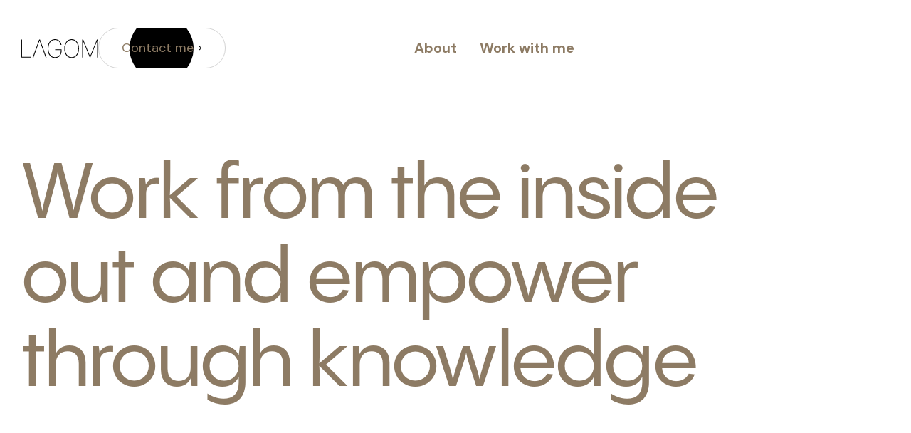

--- FILE ---
content_type: text/html
request_url: https://www.lagomhealth.fi/?421a9f62_page=2
body_size: 3520
content:
<!DOCTYPE html><!-- Last Published: Fri Nov 08 2024 08:38:34 GMT+0000 (Coordinated Universal Time) --><html data-wf-domain="www.lagomhealth.fi" data-wf-page="66e0536238922404a06d9ec9" data-wf-site="66e0536138922404a06d99c3" lang="en"><head><meta charset="utf-8"/><title>Lagom Health</title><meta content="Approachable and personalised health are core values to Lagom Health. Our strength lies in customizing each client’s needs and guiding you through your result oriented nutrition and lifestyle plan." name="description"/><meta content="Lagom Health" property="og:title"/><meta content="Approachable and personalised health are core values to Lagom Health. Our strength lies in customizing each client’s needs and guiding you through your result oriented nutrition and lifestyle plan." property="og:description"/><meta content="https://cdn.prod.website-files.com/66e0536138922404a06d99c3/66ea8387f0abf902c0776e6a_og_image.jpg" property="og:image"/><meta content="Lagom Health" property="twitter:title"/><meta content="Approachable and personalised health are core values to Lagom Health. Our strength lies in customizing each client’s needs and guiding you through your result oriented nutrition and lifestyle plan." property="twitter:description"/><meta content="https://cdn.prod.website-files.com/66e0536138922404a06d99c3/66ea8387f0abf902c0776e6a_og_image.jpg" property="twitter:image"/><meta property="og:type" content="website"/><meta content="summary_large_image" name="twitter:card"/><meta content="width=device-width, initial-scale=1" name="viewport"/><link href="https://cdn.prod.website-files.com/66e0536138922404a06d99c3/css/lagom-new.webflow.cffc85442.min.css" rel="stylesheet" type="text/css"/><link href="https://fonts.googleapis.com" rel="preconnect"/><link href="https://fonts.gstatic.com" rel="preconnect" crossorigin="anonymous"/><script src="https://ajax.googleapis.com/ajax/libs/webfont/1.6.26/webfont.js" type="text/javascript"></script><script type="text/javascript">WebFont.load({  google: {    families: ["Merriweather:300,300italic,400,400italic,700,700italic,900,900italic","DM Sans:regular,700"]  }});</script><script type="text/javascript">!function(o,c){var n=c.documentElement,t=" w-mod-";n.className+=t+"js",("ontouchstart"in o||o.DocumentTouch&&c instanceof DocumentTouch)&&(n.className+=t+"touch")}(window,document);</script><link href="https://cdn.prod.website-files.com/66e0536138922404a06d99c3/66e183add430486db94299b3_favicon_32.png" rel="shortcut icon" type="image/x-icon"/><link href="https://cdn.prod.website-files.com/66e0536138922404a06d99c3/66e183b1203634060f5e33cd_favicon_256.png" rel="apple-touch-icon"/><style>

  body {-webkit-font-smoothing: antialiased; -moz-osx-font-smoothing: grayscale;}
  
</style>

<script type="text/javascript">window.__WEBFLOW_CURRENCY_SETTINGS = {"currencyCode":"USD","symbol":"$","decimal":".","fractionDigits":2,"group":",","template":"{{wf {\"path\":\"symbol\",\"type\":\"PlainText\"} }} {{wf {\"path\":\"amount\",\"type\":\"CommercePrice\"} }} {{wf {\"path\":\"currencyCode\",\"type\":\"PlainText\"} }}","hideDecimalForWholeNumbers":false};</script></head><body><nav class="wrappernav"><div data-collapse="medium" data-animation="default" data-duration="0" data-w-id="73abe0fc-d0d6-52a6-1304-a7579055f5b4" data-easing="ease" data-easing2="ease" role="banner" class="navbar w-nav"><div class="w-layout-grid navgrid no-cart"><a href="/" id="w-node-_73abe0fc-d0d6-52a6-1304-a7579055f5b6-9055f5aa" aria-current="page" class="brand w-nav-brand w--current"><img loading="lazy" src="https://cdn.prod.website-files.com/66e0536138922404a06d99c3/66e15210a43b49531af29b0a_lagom-health-logo.svg" alt="Lagom Health logo" class="image-brand"/></a><nav role="navigation" id="w-node-_73abe0fc-d0d6-52a6-1304-a7579055f5b8-9055f5aa" class="nav-menu w-nav-menu"><div class="w-layout-grid grid-nav"><div id="w-node-_73abe0fc-d0d6-52a6-1304-a7579055f5ba-9055f5aa" class="main-navbar"><a href="/about" class="nav-link w-nav-link">About</a><a href="/work-with-me" class="nav-link w-nav-link">Work with me</a></div><div id="w-node-_73abe0fc-d0d6-52a6-1304-a7579055f624-9055f5aa" class="buttons-nav-wrapper"><a href="#contact-me" class="main-btn nav w-inline-block"><div class="btn-label-wrapper"><div class="label-button nav label-button-large">Contact me</div><div class="arrow-wrapper"><img loading="lazy" src="https://cdn.prod.website-files.com/66e0536138922404a06d99c3/66e0536238922404a06d9f45_cta-arrow-black.svg" alt="" class="icon-arrow-flip"/><img loading="lazy" src="https://cdn.prod.website-files.com/66e0536138922404a06d99c3/66e0536238922404a06d9f1c_cta-arrow-white.svg" alt="" class="icon-arrow-flip"/></div></div><div class="button-hover-fill"></div></a></div></div></nav><div id="w-node-_73abe0fc-d0d6-52a6-1304-a7579055f62d-9055f5aa" class="menu-button w-nav-button"><div class="menu-mobile"><div data-is-ix2-target="1" class="lottie-animation" data-w-id="73abe0fc-d0d6-52a6-1304-a7579055f62f" data-animation-type="lottie" data-src="https://cdn.prod.website-files.com/60cc0ce7858143ba7e80ab3c/61270db44a79a4716d7ead46_9789-burger-menu%20(1).json" data-loop="0" data-direction="1" data-autoplay="0" data-renderer="svg" data-default-duration="3" data-duration="0" data-ix2-initial-state="0"></div></div></div><div id="w-node-_73abe0fc-d0d6-52a6-1304-a7579055f630-9055f5aa" class="chart-wrapper"></div></div><div class="overlayer-nav"></div></div></nav><div class="section"><div class="header-padding"><div class="container w-container"><div class="heading-wrapper-flex padding-bottom-l"><div class="heading-wrapper-c padding-bottom-m"><div class="heading-xlarge text-min">Work from the inside out and empower through knowledge</div></div><div class="container-small _w-min"><p class="main-paragraph">Approachable and personalised health are core values to me and my company. Our strength lies in customizing each client’s needs and guiding you through your result oriented nutrition and lifestyle plan.</p><div class="w-layout-grid grid-buttons padding-bottom-m"><a id="w-node-a46642b5-cb40-6a65-3f5f-aae7faba9b68-a06d9ec9" href="/about" class="in-line w-inline-block"><div class="btn-label-wrapper"><div class="label-button label-button-large">Read More</div></div></a></div></div></div></div></div><div class="frame-s-wrapper"><div class="frame-s"><img src="https://cdn.prod.website-files.com/66e0536138922404a06d99c3/66e1736eadaebb2f265bd8aa_grid-1.jpg" loading="lazy" sizes="(max-width: 479px) 32vw, (max-width: 991px) 28vw, 23vw" srcset="https://cdn.prod.website-files.com/66e0536138922404a06d99c3/66e1736eadaebb2f265bd8aa_grid-1-p-500.jpg 500w, https://cdn.prod.website-files.com/66e0536138922404a06d99c3/66e1736eadaebb2f265bd8aa_grid-1-p-800.jpg 800w, https://cdn.prod.website-files.com/66e0536138922404a06d99c3/66e1736eadaebb2f265bd8aa_grid-1.jpg 1000w" alt="" class="cover-image"/></div><div class="frame-s l"><img src="https://cdn.prod.website-files.com/66e0536138922404a06d99c3/66e1736e01f2f99879ff19ea_grid-2.jpg" loading="lazy" sizes="(max-width: 479px) 32vw, (max-width: 991px) 28vw, 23vw" srcset="https://cdn.prod.website-files.com/66e0536138922404a06d99c3/66e1736e01f2f99879ff19ea_grid-2-p-500.jpg 500w, https://cdn.prod.website-files.com/66e0536138922404a06d99c3/66e1736e01f2f99879ff19ea_grid-2-p-800.jpg 800w, https://cdn.prod.website-files.com/66e0536138922404a06d99c3/66e1736e01f2f99879ff19ea_grid-2.jpg 1000w" alt="" class="cover-image"/></div><div class="frame-s c"><img src="https://cdn.prod.website-files.com/66e0536138922404a06d99c3/66e17371020029bcae661b84_grid-3.jpg" loading="lazy" sizes="(max-width: 479px) 32vw, (max-width: 991px) 28vw, 23vw" srcset="https://cdn.prod.website-files.com/66e0536138922404a06d99c3/66e17371020029bcae661b84_grid-3-p-500.jpg 500w, https://cdn.prod.website-files.com/66e0536138922404a06d99c3/66e17371020029bcae661b84_grid-3-p-800.jpg 800w, https://cdn.prod.website-files.com/66e0536138922404a06d99c3/66e17371020029bcae661b84_grid-3.jpg 1000w" alt="" class="cover-image"/></div></div><div class="container padding-bottom-xl"><div class="grid-2c"><div class="grid-wrapper"><div class="heading-regular">Work with me</div><h2 class="heading-large inner-padding-small">Personalised health coaching</h2><div class="text-medium margin-bottom-small"><p>Personalised programmes are always built to match your individual needs and lifestyle. My expertise is within weight management, energy levels, gut issues, hormonal issues, emotional eating, stress management, and finding peace with food.</p></div><div class="w-layout-grid grid-buttons"><a href="/work-with-me" class="main-btn w-inline-block"><div class="btn-label-wrapper"><div class="label-button label-button-large">Work with me</div><div class="arrow-wrapper"><img src="https://cdn.prod.website-files.com/66e0536138922404a06d99c3/66e0536238922404a06d9f45_cta-arrow-black.svg" loading="lazy" alt="" class="icon-arrow-flip"/><img src="https://cdn.prod.website-files.com/66e0536138922404a06d99c3/66e0536238922404a06d9f1c_cta-arrow-white.svg" loading="lazy" alt="" class="icon-arrow-flip"/></div></div><div class="button-hover-fill"></div></a></div></div></div></div><div class="frame-s-wrapper"><div class="frame-s"><img src="https://cdn.prod.website-files.com/66e0536138922404a06d99c3/66e1736eb70d57a646d30a57_grid-4.jpg" loading="lazy" sizes="(max-width: 479px) 32vw, (max-width: 991px) 28vw, 23vw" srcset="https://cdn.prod.website-files.com/66e0536138922404a06d99c3/66e1736eb70d57a646d30a57_grid-4-p-500.jpg 500w, https://cdn.prod.website-files.com/66e0536138922404a06d99c3/66e1736eb70d57a646d30a57_grid-4-p-800.jpg 800w, https://cdn.prod.website-files.com/66e0536138922404a06d99c3/66e1736eb70d57a646d30a57_grid-4.jpg 1000w" alt="" class="cover-image"/></div><div class="frame-s l"><img src="https://cdn.prod.website-files.com/66e0536138922404a06d99c3/66e1736e6fc39a3ee84e1d76_grid-5.jpg" loading="lazy" sizes="(max-width: 479px) 32vw, (max-width: 991px) 28vw, 23vw" srcset="https://cdn.prod.website-files.com/66e0536138922404a06d99c3/66e1736e6fc39a3ee84e1d76_grid-5-p-500.jpg 500w, https://cdn.prod.website-files.com/66e0536138922404a06d99c3/66e1736e6fc39a3ee84e1d76_grid-5-p-800.jpg 800w, https://cdn.prod.website-files.com/66e0536138922404a06d99c3/66e1736e6fc39a3ee84e1d76_grid-5.jpg 1000w" alt="" class="cover-image"/></div><div class="frame-s c"><img src="https://cdn.prod.website-files.com/66e0536138922404a06d99c3/66e1736e12c98e24c8972af3_grid-6.jpg" loading="lazy" sizes="(max-width: 479px) 32vw, (max-width: 991px) 28vw, 23vw" srcset="https://cdn.prod.website-files.com/66e0536138922404a06d99c3/66e1736e12c98e24c8972af3_grid-6-p-500.jpg 500w, https://cdn.prod.website-files.com/66e0536138922404a06d99c3/66e1736e12c98e24c8972af3_grid-6-p-800.jpg 800w, https://cdn.prod.website-files.com/66e0536138922404a06d99c3/66e1736e12c98e24c8972af3_grid-6.jpg 1000w" alt="" class="cover-image"/></div></div></div><footer class="section footer"><div class="container footer w-container"><div id="contact-me" class="w-layout-grid main-grid inner-padding-medium"><div id="w-node-_4afacdf6-9572-4f94-b9ea-f337e9ac607f-e9ac6065" class="grid-wrapper gap-s"><h3 class="heading-regular text-white">Contact me</h3><h3 class="heading-regular text-light-grey">hello@lagomhealth.fi</h3><h3 class="heading-large text-white">Leave a message</h3></div><div id="w-node-_4afacdf6-9572-4f94-b9ea-f337e9ac6083-e9ac6065" class="form-wrapper contact-us-form"><div class="form-block w-form"><form id="wf-form-Contact-me" name="wf-form-Contact-me" data-name="Contact me" method="get" class="form outline-dark" data-wf-page-id="66e0536238922404a06d9ec9" data-wf-element-id="3b3a3614-c37f-0450-371e-5958730112ab"><div class="field-wrapper"><input class="text-field-outline divider w-input" maxlength="256" name="Name" data-name="Name" placeholder="Firstname Surname" type="text" id="Name" required=""/><div class="form-label">Your name</div></div><div class="field-wrapper"><input class="text-field-outline divider w-input" maxlength="256" name="Message" data-name="Message" placeholder="Insert your message" type="text" id="Message" required=""/><div class="form-label">Message</div></div><div class="field-wrapper"><input class="text-field-outline w-input" maxlength="256" name="Email" data-name="Email" placeholder="Enter your email" type="email" id="Email-7" required=""/><div class="form-label">Email</div></div><input type="submit" data-wait="Please wait..." class="btn-submit w-button" value=""/></form><div class="success rounded w-form-done"><div>Thank you! Your submission has been received!</div></div><div class="error w-form-fail"><div>Oops! Something went wrong while submitting the form.</div></div></div></div><div id="w-node-_4afacdf6-9572-4f94-b9ea-f337e9ac608e-e9ac6065" class="footer-inner"><div><strong>Instagram</strong></div><img src="https://cdn.prod.website-files.com/66e0536138922404a06d99c3/66e0536238922404a06d9f41_ic-instagram-white.svg" loading="lazy" alt=""/><div><a href="https://www.instagram.com/lagomhealth/" target="_blank" class="text-white">@lagomhealth</a></div></div></div></div></footer><script src="https://d3e54v103j8qbb.cloudfront.net/js/jquery-3.5.1.min.dc5e7f18c8.js?site=66e0536138922404a06d99c3" type="text/javascript" integrity="sha256-9/aliU8dGd2tb6OSsuzixeV4y/faTqgFtohetphbbj0=" crossorigin="anonymous"></script><script src="https://cdn.prod.website-files.com/66e0536138922404a06d99c3/js/webflow.73dfd01d8.js" type="text/javascript"></script></body></html>

--- FILE ---
content_type: text/css
request_url: https://cdn.prod.website-files.com/66e0536138922404a06d99c3/css/lagom-new.webflow.cffc85442.min.css
body_size: 44205
content:
html{-webkit-text-size-adjust:100%;-ms-text-size-adjust:100%;font-family:sans-serif}body{margin:0}article,aside,details,figcaption,figure,footer,header,hgroup,main,menu,nav,section,summary{display:block}audio,canvas,progress,video{vertical-align:baseline;display:inline-block}audio:not([controls]){height:0;display:none}[hidden],template{display:none}a{background-color:#0000}a:active,a:hover{outline:0}abbr[title]{border-bottom:1px dotted}b,strong{font-weight:700}dfn{font-style:italic}h1{margin:.67em 0;font-size:2em}mark{color:#000;background:#ff0}small{font-size:80%}sub,sup{vertical-align:baseline;font-size:75%;line-height:0;position:relative}sup{top:-.5em}sub{bottom:-.25em}img{border:0}svg:not(:root){overflow:hidden}hr{box-sizing:content-box;height:0}pre{overflow:auto}code,kbd,pre,samp{font-family:monospace;font-size:1em}button,input,optgroup,select,textarea{color:inherit;font:inherit;margin:0}button{overflow:visible}button,select{text-transform:none}button,html input[type=button],input[type=reset]{-webkit-appearance:button;cursor:pointer}button[disabled],html input[disabled]{cursor:default}button::-moz-focus-inner,input::-moz-focus-inner{border:0;padding:0}input{line-height:normal}input[type=checkbox],input[type=radio]{box-sizing:border-box;padding:0}input[type=number]::-webkit-inner-spin-button,input[type=number]::-webkit-outer-spin-button{height:auto}input[type=search]{-webkit-appearance:none}input[type=search]::-webkit-search-cancel-button,input[type=search]::-webkit-search-decoration{-webkit-appearance:none}legend{border:0;padding:0}textarea{overflow:auto}optgroup{font-weight:700}table{border-collapse:collapse;border-spacing:0}td,th{padding:0}@font-face{font-family:webflow-icons;src:url([data-uri])format("truetype");font-weight:400;font-style:normal}[class^=w-icon-],[class*=\ w-icon-]{speak:none;font-variant:normal;text-transform:none;-webkit-font-smoothing:antialiased;-moz-osx-font-smoothing:grayscale;font-style:normal;font-weight:400;line-height:1;font-family:webflow-icons!important}.w-icon-slider-right:before{content:""}.w-icon-slider-left:before{content:""}.w-icon-nav-menu:before{content:""}.w-icon-arrow-down:before,.w-icon-dropdown-toggle:before{content:""}.w-icon-file-upload-remove:before{content:""}.w-icon-file-upload-icon:before{content:""}*{box-sizing:border-box}html{height:100%}body{color:#333;background-color:#fff;min-height:100%;margin:0;font-family:Arial,sans-serif;font-size:14px;line-height:20px}img{vertical-align:middle;max-width:100%;display:inline-block}html.w-mod-touch *{background-attachment:scroll!important}.w-block{display:block}.w-inline-block{max-width:100%;display:inline-block}.w-clearfix:before,.w-clearfix:after{content:" ";grid-area:1/1/2/2;display:table}.w-clearfix:after{clear:both}.w-hidden{display:none}.w-button{color:#fff;line-height:inherit;cursor:pointer;background-color:#3898ec;border:0;border-radius:0;padding:9px 15px;text-decoration:none;display:inline-block}input.w-button{-webkit-appearance:button}html[data-w-dynpage] [data-w-cloak]{color:#0000!important}.w-code-block{margin:unset}pre.w-code-block code{all:inherit}.w-optimization{display:contents}.w-webflow-badge,.w-webflow-badge *{z-index:auto;visibility:visible;box-sizing:border-box;float:none;clear:none;box-shadow:none;opacity:1;direction:ltr;font-family:inherit;font-weight:inherit;color:inherit;font-size:inherit;line-height:inherit;font-style:inherit;font-variant:inherit;text-align:inherit;letter-spacing:inherit;-webkit-text-decoration:inherit;text-decoration:inherit;text-indent:0;text-transform:inherit;text-shadow:none;font-smoothing:auto;vertical-align:baseline;cursor:inherit;white-space:inherit;word-break:normal;word-spacing:normal;word-wrap:normal;background:0 0;border:0 #0000;border-radius:0;width:auto;min-width:0;max-width:none;height:auto;min-height:0;max-height:none;margin:0;padding:0;list-style-type:disc;transition:none;display:block;position:static;inset:auto;overflow:visible;transform:none}.w-webflow-badge{white-space:nowrap;cursor:pointer;box-shadow:0 0 0 1px #0000001a,0 1px 3px #0000001a;visibility:visible!important;z-index:2147483647!important;color:#aaadb0!important;opacity:1!important;background-color:#fff!important;border-radius:3px!important;width:auto!important;height:auto!important;margin:0!important;padding:6px!important;font-size:12px!important;line-height:14px!important;text-decoration:none!important;display:inline-block!important;position:fixed!important;inset:auto 12px 12px auto!important;overflow:visible!important;transform:none!important}.w-webflow-badge>img{visibility:visible!important;opacity:1!important;vertical-align:middle!important;display:inline-block!important}h1,h2,h3,h4,h5,h6{margin-bottom:10px;font-weight:700}h1{margin-top:20px;font-size:38px;line-height:44px}h2{margin-top:20px;font-size:32px;line-height:36px}h3{margin-top:20px;font-size:24px;line-height:30px}h4{margin-top:10px;font-size:18px;line-height:24px}h5{margin-top:10px;font-size:14px;line-height:20px}h6{margin-top:10px;font-size:12px;line-height:18px}p{margin-top:0;margin-bottom:10px}blockquote{border-left:5px solid #e2e2e2;margin:0 0 10px;padding:10px 20px;font-size:18px;line-height:22px}figure{margin:0 0 10px}figcaption{text-align:center;margin-top:5px}ul,ol{margin-top:0;margin-bottom:10px;padding-left:40px}.w-list-unstyled{padding-left:0;list-style:none}.w-embed:before,.w-embed:after{content:" ";grid-area:1/1/2/2;display:table}.w-embed:after{clear:both}.w-video{width:100%;padding:0;position:relative}.w-video iframe,.w-video object,.w-video embed{border:none;width:100%;height:100%;position:absolute;top:0;left:0}fieldset{border:0;margin:0;padding:0}button,[type=button],[type=reset]{cursor:pointer;-webkit-appearance:button;border:0}.w-form{margin:0 0 15px}.w-form-done{text-align:center;background-color:#ddd;padding:20px;display:none}.w-form-fail{background-color:#ffdede;margin-top:10px;padding:10px;display:none}label{margin-bottom:5px;font-weight:700;display:block}.w-input,.w-select{color:#333;vertical-align:middle;background-color:#fff;border:1px solid #ccc;width:100%;height:38px;margin-bottom:10px;padding:8px 12px;font-size:14px;line-height:1.42857;display:block}.w-input::placeholder,.w-select::placeholder{color:#999}.w-input:focus,.w-select:focus{border-color:#3898ec;outline:0}.w-input[disabled],.w-select[disabled],.w-input[readonly],.w-select[readonly],fieldset[disabled] .w-input,fieldset[disabled] .w-select{cursor:not-allowed}.w-input[disabled]:not(.w-input-disabled),.w-select[disabled]:not(.w-input-disabled),.w-input[readonly],.w-select[readonly],fieldset[disabled]:not(.w-input-disabled) .w-input,fieldset[disabled]:not(.w-input-disabled) .w-select{background-color:#eee}textarea.w-input,textarea.w-select{height:auto}.w-select{background-color:#f3f3f3}.w-select[multiple]{height:auto}.w-form-label{cursor:pointer;margin-bottom:0;font-weight:400;display:inline-block}.w-radio{margin-bottom:5px;padding-left:20px;display:block}.w-radio:before,.w-radio:after{content:" ";grid-area:1/1/2/2;display:table}.w-radio:after{clear:both}.w-radio-input{float:left;margin:3px 0 0 -20px;line-height:normal}.w-file-upload{margin-bottom:10px;display:block}.w-file-upload-input{opacity:0;z-index:-100;width:.1px;height:.1px;position:absolute;overflow:hidden}.w-file-upload-default,.w-file-upload-uploading,.w-file-upload-success{color:#333;display:inline-block}.w-file-upload-error{margin-top:10px;display:block}.w-file-upload-default.w-hidden,.w-file-upload-uploading.w-hidden,.w-file-upload-error.w-hidden,.w-file-upload-success.w-hidden{display:none}.w-file-upload-uploading-btn{cursor:pointer;background-color:#fafafa;border:1px solid #ccc;margin:0;padding:8px 12px;font-size:14px;font-weight:400;display:flex}.w-file-upload-file{background-color:#fafafa;border:1px solid #ccc;flex-grow:1;justify-content:space-between;margin:0;padding:8px 9px 8px 11px;display:flex}.w-file-upload-file-name{font-size:14px;font-weight:400;display:block}.w-file-remove-link{cursor:pointer;width:auto;height:auto;margin-top:3px;margin-left:10px;padding:3px;display:block}.w-icon-file-upload-remove{margin:auto;font-size:10px}.w-file-upload-error-msg{color:#ea384c;padding:2px 0;display:inline-block}.w-file-upload-info{padding:0 12px;line-height:38px;display:inline-block}.w-file-upload-label{cursor:pointer;background-color:#fafafa;border:1px solid #ccc;margin:0;padding:8px 12px;font-size:14px;font-weight:400;display:inline-block}.w-icon-file-upload-icon,.w-icon-file-upload-uploading{width:20px;margin-right:8px;display:inline-block}.w-icon-file-upload-uploading{height:20px}.w-container{max-width:940px;margin-left:auto;margin-right:auto}.w-container:before,.w-container:after{content:" ";grid-area:1/1/2/2;display:table}.w-container:after{clear:both}.w-container .w-row{margin-left:-10px;margin-right:-10px}.w-row:before,.w-row:after{content:" ";grid-area:1/1/2/2;display:table}.w-row:after{clear:both}.w-row .w-row{margin-left:0;margin-right:0}.w-col{float:left;width:100%;min-height:1px;padding-left:10px;padding-right:10px;position:relative}.w-col .w-col{padding-left:0;padding-right:0}.w-col-1{width:8.33333%}.w-col-2{width:16.6667%}.w-col-3{width:25%}.w-col-4{width:33.3333%}.w-col-5{width:41.6667%}.w-col-6{width:50%}.w-col-7{width:58.3333%}.w-col-8{width:66.6667%}.w-col-9{width:75%}.w-col-10{width:83.3333%}.w-col-11{width:91.6667%}.w-col-12{width:100%}.w-hidden-main{display:none!important}@media screen and (max-width:991px){.w-container{max-width:728px}.w-hidden-main{display:inherit!important}.w-hidden-medium{display:none!important}.w-col-medium-1{width:8.33333%}.w-col-medium-2{width:16.6667%}.w-col-medium-3{width:25%}.w-col-medium-4{width:33.3333%}.w-col-medium-5{width:41.6667%}.w-col-medium-6{width:50%}.w-col-medium-7{width:58.3333%}.w-col-medium-8{width:66.6667%}.w-col-medium-9{width:75%}.w-col-medium-10{width:83.3333%}.w-col-medium-11{width:91.6667%}.w-col-medium-12{width:100%}.w-col-stack{width:100%;left:auto;right:auto}}@media screen and (max-width:767px){.w-hidden-main,.w-hidden-medium{display:inherit!important}.w-hidden-small{display:none!important}.w-row,.w-container .w-row{margin-left:0;margin-right:0}.w-col{width:100%;left:auto;right:auto}.w-col-small-1{width:8.33333%}.w-col-small-2{width:16.6667%}.w-col-small-3{width:25%}.w-col-small-4{width:33.3333%}.w-col-small-5{width:41.6667%}.w-col-small-6{width:50%}.w-col-small-7{width:58.3333%}.w-col-small-8{width:66.6667%}.w-col-small-9{width:75%}.w-col-small-10{width:83.3333%}.w-col-small-11{width:91.6667%}.w-col-small-12{width:100%}}@media screen and (max-width:479px){.w-container{max-width:none}.w-hidden-main,.w-hidden-medium,.w-hidden-small{display:inherit!important}.w-hidden-tiny{display:none!important}.w-col{width:100%}.w-col-tiny-1{width:8.33333%}.w-col-tiny-2{width:16.6667%}.w-col-tiny-3{width:25%}.w-col-tiny-4{width:33.3333%}.w-col-tiny-5{width:41.6667%}.w-col-tiny-6{width:50%}.w-col-tiny-7{width:58.3333%}.w-col-tiny-8{width:66.6667%}.w-col-tiny-9{width:75%}.w-col-tiny-10{width:83.3333%}.w-col-tiny-11{width:91.6667%}.w-col-tiny-12{width:100%}}.w-widget{position:relative}.w-widget-map{width:100%;height:400px}.w-widget-map label{width:auto;display:inline}.w-widget-map img{max-width:inherit}.w-widget-map .gm-style-iw{text-align:center}.w-widget-map .gm-style-iw>button{display:none!important}.w-widget-twitter{overflow:hidden}.w-widget-twitter-count-shim{vertical-align:top;text-align:center;background:#fff;border:1px solid #758696;border-radius:3px;width:28px;height:20px;display:inline-block;position:relative}.w-widget-twitter-count-shim *{pointer-events:none;-webkit-user-select:none;user-select:none}.w-widget-twitter-count-shim .w-widget-twitter-count-inner{text-align:center;color:#999;font-family:serif;font-size:15px;line-height:12px;position:relative}.w-widget-twitter-count-shim .w-widget-twitter-count-clear{display:block;position:relative}.w-widget-twitter-count-shim.w--large{width:36px;height:28px}.w-widget-twitter-count-shim.w--large .w-widget-twitter-count-inner{font-size:18px;line-height:18px}.w-widget-twitter-count-shim:not(.w--vertical){margin-left:5px;margin-right:8px}.w-widget-twitter-count-shim:not(.w--vertical).w--large{margin-left:6px}.w-widget-twitter-count-shim:not(.w--vertical):before,.w-widget-twitter-count-shim:not(.w--vertical):after{content:" ";pointer-events:none;border:solid #0000;width:0;height:0;position:absolute;top:50%;left:0}.w-widget-twitter-count-shim:not(.w--vertical):before{border-width:4px;border-color:#75869600 #5d6c7b #75869600 #75869600;margin-top:-4px;margin-left:-9px}.w-widget-twitter-count-shim:not(.w--vertical).w--large:before{border-width:5px;margin-top:-5px;margin-left:-10px}.w-widget-twitter-count-shim:not(.w--vertical):after{border-width:4px;border-color:#fff0 #fff #fff0 #fff0;margin-top:-4px;margin-left:-8px}.w-widget-twitter-count-shim:not(.w--vertical).w--large:after{border-width:5px;margin-top:-5px;margin-left:-9px}.w-widget-twitter-count-shim.w--vertical{width:61px;height:33px;margin-bottom:8px}.w-widget-twitter-count-shim.w--vertical:before,.w-widget-twitter-count-shim.w--vertical:after{content:" ";pointer-events:none;border:solid #0000;width:0;height:0;position:absolute;top:100%;left:50%}.w-widget-twitter-count-shim.w--vertical:before{border-width:5px;border-color:#5d6c7b #75869600 #75869600;margin-left:-5px}.w-widget-twitter-count-shim.w--vertical:after{border-width:4px;border-color:#fff #fff0 #fff0;margin-left:-4px}.w-widget-twitter-count-shim.w--vertical .w-widget-twitter-count-inner{font-size:18px;line-height:22px}.w-widget-twitter-count-shim.w--vertical.w--large{width:76px}.w-background-video{color:#fff;height:500px;position:relative;overflow:hidden}.w-background-video>video{object-fit:cover;z-index:-100;background-position:50%;background-size:cover;width:100%;height:100%;margin:auto;position:absolute;inset:-100%}.w-background-video>video::-webkit-media-controls-start-playback-button{-webkit-appearance:none;display:none!important}.w-background-video--control{background-color:#0000;padding:0;position:absolute;bottom:1em;right:1em}.w-background-video--control>[hidden]{display:none!important}.w-slider{text-align:center;clear:both;-webkit-tap-highlight-color:#0000;tap-highlight-color:#0000;background:#ddd;height:300px;position:relative}.w-slider-mask{z-index:1;white-space:nowrap;height:100%;display:block;position:relative;left:0;right:0;overflow:hidden}.w-slide{vertical-align:top;white-space:normal;text-align:left;width:100%;height:100%;display:inline-block;position:relative}.w-slider-nav{z-index:2;text-align:center;-webkit-tap-highlight-color:#0000;tap-highlight-color:#0000;height:40px;margin:auto;padding-top:10px;position:absolute;inset:auto 0 0}.w-slider-nav.w-round>div{border-radius:100%}.w-slider-nav.w-num>div{font-size:inherit;line-height:inherit;width:auto;height:auto;padding:.2em .5em}.w-slider-nav.w-shadow>div{box-shadow:0 0 3px #3336}.w-slider-nav-invert{color:#fff}.w-slider-nav-invert>div{background-color:#2226}.w-slider-nav-invert>div.w-active{background-color:#222}.w-slider-dot{cursor:pointer;background-color:#fff6;width:1em;height:1em;margin:0 3px .5em;transition:background-color .1s,color .1s;display:inline-block;position:relative}.w-slider-dot.w-active{background-color:#fff}.w-slider-dot:focus{outline:none;box-shadow:0 0 0 2px #fff}.w-slider-dot:focus.w-active{box-shadow:none}.w-slider-arrow-left,.w-slider-arrow-right{cursor:pointer;color:#fff;-webkit-tap-highlight-color:#0000;tap-highlight-color:#0000;-webkit-user-select:none;user-select:none;width:80px;margin:auto;font-size:40px;position:absolute;inset:0;overflow:hidden}.w-slider-arrow-left [class^=w-icon-],.w-slider-arrow-right [class^=w-icon-],.w-slider-arrow-left [class*=\ w-icon-],.w-slider-arrow-right [class*=\ w-icon-]{position:absolute}.w-slider-arrow-left:focus,.w-slider-arrow-right:focus{outline:0}.w-slider-arrow-left{z-index:3;right:auto}.w-slider-arrow-right{z-index:4;left:auto}.w-icon-slider-left,.w-icon-slider-right{width:1em;height:1em;margin:auto;inset:0}.w-slider-aria-label{clip:rect(0 0 0 0);border:0;width:1px;height:1px;margin:-1px;padding:0;position:absolute;overflow:hidden}.w-slider-force-show{display:block!important}.w-dropdown{text-align:left;z-index:900;margin-left:auto;margin-right:auto;display:inline-block;position:relative}.w-dropdown-btn,.w-dropdown-toggle,.w-dropdown-link{vertical-align:top;color:#222;text-align:left;white-space:nowrap;margin-left:auto;margin-right:auto;padding:20px;text-decoration:none;position:relative}.w-dropdown-toggle{-webkit-user-select:none;user-select:none;cursor:pointer;padding-right:40px;display:inline-block}.w-dropdown-toggle:focus{outline:0}.w-icon-dropdown-toggle{width:1em;height:1em;margin:auto 20px auto auto;position:absolute;top:0;bottom:0;right:0}.w-dropdown-list{background:#ddd;min-width:100%;display:none;position:absolute}.w-dropdown-list.w--open{display:block}.w-dropdown-link{color:#222;padding:10px 20px;display:block}.w-dropdown-link.w--current{color:#0082f3}.w-dropdown-link:focus{outline:0}@media screen and (max-width:767px){.w-nav-brand{padding-left:10px}}.w-lightbox-backdrop{cursor:auto;letter-spacing:normal;text-indent:0;text-shadow:none;text-transform:none;visibility:visible;white-space:normal;word-break:normal;word-spacing:normal;word-wrap:normal;color:#fff;text-align:center;z-index:2000;opacity:0;-webkit-user-select:none;-moz-user-select:none;-webkit-tap-highlight-color:transparent;background:#000000e6;outline:0;font-family:Helvetica Neue,Helvetica,Ubuntu,Segoe UI,Verdana,sans-serif;font-size:17px;font-style:normal;font-weight:300;line-height:1.2;list-style:disc;position:fixed;inset:0;-webkit-transform:translate(0)}.w-lightbox-backdrop,.w-lightbox-container{-webkit-overflow-scrolling:touch;height:100%;overflow:auto}.w-lightbox-content{height:100vh;position:relative;overflow:hidden}.w-lightbox-view{opacity:0;width:100vw;height:100vh;position:absolute}.w-lightbox-view:before{content:"";height:100vh}.w-lightbox-group,.w-lightbox-group .w-lightbox-view,.w-lightbox-group .w-lightbox-view:before{height:86vh}.w-lightbox-frame,.w-lightbox-view:before{vertical-align:middle;display:inline-block}.w-lightbox-figure{margin:0;position:relative}.w-lightbox-group .w-lightbox-figure{cursor:pointer}.w-lightbox-img{width:auto;max-width:none;height:auto}.w-lightbox-image{float:none;max-width:100vw;max-height:100vh;display:block}.w-lightbox-group .w-lightbox-image{max-height:86vh}.w-lightbox-caption{text-align:left;text-overflow:ellipsis;white-space:nowrap;background:#0006;padding:.5em 1em;position:absolute;bottom:0;left:0;right:0;overflow:hidden}.w-lightbox-embed{width:100%;height:100%;position:absolute;inset:0}.w-lightbox-control{cursor:pointer;background-position:50%;background-repeat:no-repeat;background-size:24px;width:4em;transition:all .3s;position:absolute;top:0}.w-lightbox-left{background-image:url([data-uri]);display:none;bottom:0;left:0}.w-lightbox-right{background-image:url([data-uri]);display:none;bottom:0;right:0}.w-lightbox-close{background-image:url([data-uri]);background-size:18px;height:2.6em;right:0}.w-lightbox-strip{white-space:nowrap;padding:0 1vh;line-height:0;position:absolute;bottom:0;left:0;right:0;overflow:auto hidden}.w-lightbox-item{box-sizing:content-box;cursor:pointer;width:10vh;padding:2vh 1vh;display:inline-block;-webkit-transform:translate(0,0)}.w-lightbox-active{opacity:.3}.w-lightbox-thumbnail{background:#222;height:10vh;position:relative;overflow:hidden}.w-lightbox-thumbnail-image{position:absolute;top:0;left:0}.w-lightbox-thumbnail .w-lightbox-tall{width:100%;top:50%;transform:translateY(-50%)}.w-lightbox-thumbnail .w-lightbox-wide{height:100%;left:50%;transform:translate(-50%)}.w-lightbox-spinner{box-sizing:border-box;border:5px solid #0006;border-radius:50%;width:40px;height:40px;margin-top:-20px;margin-left:-20px;animation:.8s linear infinite spin;position:absolute;top:50%;left:50%}.w-lightbox-spinner:after{content:"";border:3px solid #0000;border-bottom-color:#fff;border-radius:50%;position:absolute;inset:-4px}.w-lightbox-hide{display:none}.w-lightbox-noscroll{overflow:hidden}@media (min-width:768px){.w-lightbox-content{height:96vh;margin-top:2vh}.w-lightbox-view,.w-lightbox-view:before{height:96vh}.w-lightbox-group,.w-lightbox-group .w-lightbox-view,.w-lightbox-group .w-lightbox-view:before{height:84vh}.w-lightbox-image{max-width:96vw;max-height:96vh}.w-lightbox-group .w-lightbox-image{max-width:82.3vw;max-height:84vh}.w-lightbox-left,.w-lightbox-right{opacity:.5;display:block}.w-lightbox-close{opacity:.8}.w-lightbox-control:hover{opacity:1}}.w-lightbox-inactive,.w-lightbox-inactive:hover{opacity:0}.w-richtext:before,.w-richtext:after{content:" ";grid-area:1/1/2/2;display:table}.w-richtext:after{clear:both}.w-richtext[contenteditable=true]:before,.w-richtext[contenteditable=true]:after{white-space:initial}.w-richtext ol,.w-richtext ul{overflow:hidden}.w-richtext .w-richtext-figure-selected.w-richtext-figure-type-video div:after,.w-richtext .w-richtext-figure-selected[data-rt-type=video] div:after,.w-richtext .w-richtext-figure-selected.w-richtext-figure-type-image div,.w-richtext .w-richtext-figure-selected[data-rt-type=image] div{outline:2px solid #2895f7}.w-richtext figure.w-richtext-figure-type-video>div:after,.w-richtext figure[data-rt-type=video]>div:after{content:"";display:none;position:absolute;inset:0}.w-richtext figure{max-width:60%;position:relative}.w-richtext figure>div:before{cursor:default!important}.w-richtext figure img{width:100%}.w-richtext figure figcaption.w-richtext-figcaption-placeholder{opacity:.6}.w-richtext figure div{color:#0000;font-size:0}.w-richtext figure.w-richtext-figure-type-image,.w-richtext figure[data-rt-type=image]{display:table}.w-richtext figure.w-richtext-figure-type-image>div,.w-richtext figure[data-rt-type=image]>div{display:inline-block}.w-richtext figure.w-richtext-figure-type-image>figcaption,.w-richtext figure[data-rt-type=image]>figcaption{caption-side:bottom;display:table-caption}.w-richtext figure.w-richtext-figure-type-video,.w-richtext figure[data-rt-type=video]{width:60%;height:0}.w-richtext figure.w-richtext-figure-type-video iframe,.w-richtext figure[data-rt-type=video] iframe{width:100%;height:100%;position:absolute;top:0;left:0}.w-richtext figure.w-richtext-figure-type-video>div,.w-richtext figure[data-rt-type=video]>div{width:100%}.w-richtext figure.w-richtext-align-center{clear:both;margin-left:auto;margin-right:auto}.w-richtext figure.w-richtext-align-center.w-richtext-figure-type-image>div,.w-richtext figure.w-richtext-align-center[data-rt-type=image]>div{max-width:100%}.w-richtext figure.w-richtext-align-normal{clear:both}.w-richtext figure.w-richtext-align-fullwidth{text-align:center;clear:both;width:100%;max-width:100%;margin-left:auto;margin-right:auto;display:block}.w-richtext figure.w-richtext-align-fullwidth>div{padding-bottom:inherit;display:inline-block}.w-richtext figure.w-richtext-align-fullwidth>figcaption{display:block}.w-richtext figure.w-richtext-align-floatleft{float:left;clear:none;margin-right:15px}.w-richtext figure.w-richtext-align-floatright{float:right;clear:none;margin-left:15px}.w-nav{z-index:1000;background:#ddd;position:relative}.w-nav:before,.w-nav:after{content:" ";grid-area:1/1/2/2;display:table}.w-nav:after{clear:both}.w-nav-brand{float:left;color:#333;text-decoration:none;position:relative}.w-nav-link{vertical-align:top;color:#222;text-align:left;margin-left:auto;margin-right:auto;padding:20px;text-decoration:none;display:inline-block;position:relative}.w-nav-link.w--current{color:#0082f3}.w-nav-menu{float:right;position:relative}[data-nav-menu-open]{text-align:center;background:#c8c8c8;min-width:200px;position:absolute;top:100%;left:0;right:0;overflow:visible;display:block!important}.w--nav-link-open{display:block;position:relative}.w-nav-overlay{width:100%;display:none;position:absolute;top:100%;left:0;right:0;overflow:hidden}.w-nav-overlay [data-nav-menu-open]{top:0}.w-nav[data-animation=over-left] .w-nav-overlay{width:auto}.w-nav[data-animation=over-left] .w-nav-overlay,.w-nav[data-animation=over-left] [data-nav-menu-open]{z-index:1;top:0;right:auto}.w-nav[data-animation=over-right] .w-nav-overlay{width:auto}.w-nav[data-animation=over-right] .w-nav-overlay,.w-nav[data-animation=over-right] [data-nav-menu-open]{z-index:1;top:0;left:auto}.w-nav-button{float:right;cursor:pointer;-webkit-tap-highlight-color:#0000;tap-highlight-color:#0000;-webkit-user-select:none;user-select:none;padding:18px;font-size:24px;display:none;position:relative}.w-nav-button:focus{outline:0}.w-nav-button.w--open{color:#fff;background-color:#c8c8c8}.w-nav[data-collapse=all] .w-nav-menu{display:none}.w-nav[data-collapse=all] .w-nav-button,.w--nav-dropdown-open,.w--nav-dropdown-toggle-open{display:block}.w--nav-dropdown-list-open{position:static}@media screen and (max-width:991px){.w-nav[data-collapse=medium] .w-nav-menu{display:none}.w-nav[data-collapse=medium] .w-nav-button{display:block}}@media screen and (max-width:767px){.w-nav[data-collapse=small] .w-nav-menu{display:none}.w-nav[data-collapse=small] .w-nav-button{display:block}.w-nav-brand{padding-left:10px}}@media screen and (max-width:479px){.w-nav[data-collapse=tiny] .w-nav-menu{display:none}.w-nav[data-collapse=tiny] .w-nav-button{display:block}}.w-tabs{position:relative}.w-tabs:before,.w-tabs:after{content:" ";grid-area:1/1/2/2;display:table}.w-tabs:after{clear:both}.w-tab-menu{position:relative}.w-tab-link{vertical-align:top;text-align:left;cursor:pointer;color:#222;background-color:#ddd;padding:9px 30px;text-decoration:none;display:inline-block;position:relative}.w-tab-link.w--current{background-color:#c8c8c8}.w-tab-link:focus{outline:0}.w-tab-content{display:block;position:relative;overflow:hidden}.w-tab-pane{display:none;position:relative}.w--tab-active{display:block}@media screen and (max-width:479px){.w-tab-link{display:block}}.w-ix-emptyfix:after{content:""}@keyframes spin{0%{transform:rotate(0)}to{transform:rotate(360deg)}}.w-dyn-empty{background-color:#ddd;padding:10px}.w-dyn-hide,.w-dyn-bind-empty,.w-condition-invisible{display:none!important}.wf-layout-layout{display:grid}.w-code-component>*{width:100%;height:100%;position:absolute;top:0;left:0}:root{--dark-gray:#161616;--alice-blue:#ecf0f7;--white-smoke:#efefef;--dim-grey:#464646;--dim-grey-2\<deleted\|variable-eac98bd0\>:#616161;--blue-2\<deleted\|variable-266c876e\>:#4700e0;--light-gray:#f6f1f1;--lagom-light-brown:#8d7b64;--lagom-brown:#685c4d;--dark-grey:#c7c7c7;--sky-blue\<deleted\|variable-290dbe00\>:#38c0de;--light-blue:#e9f8ff;--crimson\<deleted\|variable-da4fb0ee\>:#ff0062;--blue\<deleted\|variable-92ef31cb\>:#6411ff;--white:#ffffffbf;--green-yellow\<deleted\|variable-86d8886e\>:#c4f85c;--lagom-lighter-brown:#c7b093;--cyan:#dfe1e2;--gray-200:#f8f8f8;--mint-green:#dfe7e4;--light-green:#ebf5dd;--gray-300:#dbd4c3;--cornflower-blue:#9290f3;--light-steel-blue:#b1b0eb}.w-layout-grid{grid-row-gap:16px;grid-column-gap:16px;grid-template-rows:auto auto;grid-template-columns:1fr 1fr;grid-auto-columns:1fr;display:grid}.w-commerce-commercecartwrapper{display:inline-block;position:relative}.w-commerce-commercecartopenlink{color:#fff;cursor:pointer;-webkit-appearance:none;appearance:none;background-color:#3898ec;border-width:0;border-radius:0;align-items:center;padding:9px 15px;text-decoration:none;display:flex}.w-commerce-commercecartopenlinkicon{margin-right:8px}.w-commerce-commercecartopenlinkcount{color:#3898ec;text-align:center;background-color:#fff;border-radius:9px;min-width:18px;height:18px;margin-left:8px;padding-left:6px;padding-right:6px;font-size:11px;font-weight:700;line-height:18px;display:inline-block}.w-commerce-commercecartcontainerwrapper{z-index:1001;background-color:#000c;position:fixed;inset:0}.w-commerce-commercecartcontainerwrapper--cartType-modal{flex-direction:column;justify-content:center;align-items:center;display:flex}.w-commerce-commercecartcontainerwrapper--cartType-leftSidebar{flex-direction:row;justify-content:flex-start;align-items:stretch;display:flex}.w-commerce-commercecartcontainerwrapper--cartType-rightSidebar{flex-direction:row;justify-content:flex-end;align-items:stretch;display:flex}.w-commerce-commercecartcontainerwrapper--cartType-leftDropdown{background-color:#0000;position:absolute;inset:100% auto auto 0}.w-commerce-commercecartcontainerwrapper--cartType-rightDropdown{background-color:#0000;position:absolute;inset:100% 0 auto auto}.w-commerce-commercecartcontainer{background-color:#fff;flex-direction:column;width:100%;min-width:320px;max-width:480px;display:flex;overflow:auto;box-shadow:0 5px 25px #00000040}.w-commerce-commercecartheader{border-bottom:1px solid #e6e6e6;flex:none;justify-content:space-between;align-items:center;padding:16px 24px;display:flex;position:relative}.w-commerce-commercecartheading{margin-top:0;margin-bottom:0;padding-left:0;padding-right:0}.w-commerce-commercecartcloselink{width:16px;height:16px}.w-commerce-commercecartformwrapper{flex-direction:column;flex:1;display:flex}.w-commerce-commercecartform{flex-direction:column;flex:1;justify-content:flex-start;display:flex}.w-commerce-commercecartlist{-webkit-overflow-scrolling:touch;flex:1;padding:12px 24px;overflow:auto}.w-commerce-commercecartitem{align-items:flex-start;padding-top:12px;padding-bottom:12px;display:flex}.w-commerce-commercecartitemimage{width:60px;height:0%}.w-commerce-commercecartiteminfo{flex-direction:column;flex:1;margin-left:16px;margin-right:16px;display:flex}.w-commerce-commercecartproductname{font-weight:700}.w-commerce-commercecartoptionlist{margin-bottom:0;padding-left:0;text-decoration:none;list-style-type:none}.w-commerce-commercecartquantity{-webkit-appearance:none;appearance:none;background-color:#fafafa;border:1px solid #ddd;border-radius:3px;width:60px;height:38px;margin-bottom:10px;padding:8px 6px 8px 12px;line-height:20px;display:block}.w-commerce-commercecartquantity::placeholder{color:#999}.w-commerce-commercecartquantity:focus{border-color:#3898ec;outline-style:none}.w-commerce-commercecartfooter{border-top:1px solid #e6e6e6;flex-direction:column;flex:none;padding:16px 24px 24px;display:flex}.w-commerce-commercecartlineitem{flex:none;justify-content:space-between;align-items:baseline;margin-bottom:16px;display:flex}.w-commerce-commercecartordervalue{font-weight:700}.w-commerce-commercecartapplepaybutton{color:#fff;cursor:pointer;-webkit-appearance:none;appearance:none;background-color:#000;border-width:0;border-radius:2px;align-items:center;height:38px;min-height:30px;margin-bottom:8px;padding:0;text-decoration:none;display:flex}.w-commerce-commercecartapplepayicon{width:100%;height:50%;min-height:20px}.w-commerce-commercecartquickcheckoutbutton{color:#fff;cursor:pointer;-webkit-appearance:none;appearance:none;background-color:#000;border-width:0;border-radius:2px;justify-content:center;align-items:center;height:38px;margin-bottom:8px;padding:0 15px;text-decoration:none;display:flex}.w-commerce-commercequickcheckoutgoogleicon,.w-commerce-commercequickcheckoutmicrosofticon{margin-right:8px;display:block}.w-commerce-commercecartcheckoutbutton{color:#fff;cursor:pointer;-webkit-appearance:none;appearance:none;text-align:center;background-color:#3898ec;border-width:0;border-radius:2px;align-items:center;padding:9px 15px;text-decoration:none;display:block}.w-commerce-commercecartemptystate{flex:1;justify-content:center;align-items:center;padding-top:100px;padding-bottom:100px;display:flex}.w-commerce-commercecarterrorstate{background-color:#ffdede;flex:none;margin:0 24px 24px;padding:10px}.w-commerce-commercecheckoutformcontainer{background-color:#f5f5f5;width:100%;min-height:100vh;padding:20px}.w-commerce-commercelayoutcontainer{justify-content:center;align-items:flex-start;display:flex}.w-commerce-commercelayoutmain{flex:0 800px;margin-right:20px}.w-commerce-commercecheckoutcustomerinfowrapper{margin-bottom:20px}.w-commerce-commercecheckoutblockheader{background-color:#fff;border:1px solid #e6e6e6;justify-content:space-between;align-items:baseline;padding:4px 20px;display:flex}.w-commerce-commercecheckoutblockcontent{background-color:#fff;border-bottom:1px solid #e6e6e6;border-left:1px solid #e6e6e6;border-right:1px solid #e6e6e6;padding:20px}.w-commerce-commercecheckoutlabel{margin-bottom:8px}.w-commerce-commercecheckoutemailinput{-webkit-appearance:none;appearance:none;background-color:#fafafa;border:1px solid #ddd;border-radius:3px;width:100%;height:38px;margin-bottom:0;padding:8px 12px;line-height:20px;display:block}.w-commerce-commercecheckoutemailinput::placeholder{color:#999}.w-commerce-commercecheckoutemailinput:focus{border-color:#3898ec;outline-style:none}.w-commerce-commercecheckoutshippingaddresswrapper{margin-bottom:20px}.w-commerce-commercecheckoutshippingfullname{-webkit-appearance:none;appearance:none;background-color:#fafafa;border:1px solid #ddd;border-radius:3px;width:100%;height:38px;margin-bottom:16px;padding:8px 12px;line-height:20px;display:block}.w-commerce-commercecheckoutshippingfullname::placeholder{color:#999}.w-commerce-commercecheckoutshippingfullname:focus{border-color:#3898ec;outline-style:none}.w-commerce-commercecheckoutshippingstreetaddress{-webkit-appearance:none;appearance:none;background-color:#fafafa;border:1px solid #ddd;border-radius:3px;width:100%;height:38px;margin-bottom:16px;padding:8px 12px;line-height:20px;display:block}.w-commerce-commercecheckoutshippingstreetaddress::placeholder{color:#999}.w-commerce-commercecheckoutshippingstreetaddress:focus{border-color:#3898ec;outline-style:none}.w-commerce-commercecheckoutshippingstreetaddressoptional{-webkit-appearance:none;appearance:none;background-color:#fafafa;border:1px solid #ddd;border-radius:3px;width:100%;height:38px;margin-bottom:16px;padding:8px 12px;line-height:20px;display:block}.w-commerce-commercecheckoutshippingstreetaddressoptional::placeholder{color:#999}.w-commerce-commercecheckoutshippingstreetaddressoptional:focus{border-color:#3898ec;outline-style:none}.w-commerce-commercecheckoutrow{margin-left:-8px;margin-right:-8px;display:flex}.w-commerce-commercecheckoutcolumn{flex:1;padding-left:8px;padding-right:8px}.w-commerce-commercecheckoutshippingcity{-webkit-appearance:none;appearance:none;background-color:#fafafa;border:1px solid #ddd;border-radius:3px;width:100%;height:38px;margin-bottom:16px;padding:8px 12px;line-height:20px;display:block}.w-commerce-commercecheckoutshippingcity::placeholder{color:#999}.w-commerce-commercecheckoutshippingcity:focus{border-color:#3898ec;outline-style:none}.w-commerce-commercecheckoutshippingstateprovince{-webkit-appearance:none;appearance:none;background-color:#fafafa;border:1px solid #ddd;border-radius:3px;width:100%;height:38px;margin-bottom:16px;padding:8px 12px;line-height:20px;display:block}.w-commerce-commercecheckoutshippingstateprovince::placeholder{color:#999}.w-commerce-commercecheckoutshippingstateprovince:focus{border-color:#3898ec;outline-style:none}.w-commerce-commercecheckoutshippingzippostalcode{-webkit-appearance:none;appearance:none;background-color:#fafafa;border:1px solid #ddd;border-radius:3px;width:100%;height:38px;margin-bottom:16px;padding:8px 12px;line-height:20px;display:block}.w-commerce-commercecheckoutshippingzippostalcode::placeholder{color:#999}.w-commerce-commercecheckoutshippingzippostalcode:focus{border-color:#3898ec;outline-style:none}.w-commerce-commercecheckoutshippingcountryselector{-webkit-appearance:none;appearance:none;background-color:#fafafa;border:1px solid #ddd;border-radius:3px;width:100%;height:38px;margin-bottom:0;padding:8px 12px;line-height:20px;display:block}.w-commerce-commercecheckoutshippingcountryselector::placeholder{color:#999}.w-commerce-commercecheckoutshippingcountryselector:focus{border-color:#3898ec;outline-style:none}.w-commerce-commercecheckoutshippingmethodswrapper{margin-bottom:20px}.w-commerce-commercecheckoutshippingmethodslist{border-left:1px solid #e6e6e6;border-right:1px solid #e6e6e6}.w-commerce-commercecheckoutshippingmethoditem{background-color:#fff;border-bottom:1px solid #e6e6e6;flex-direction:row;align-items:baseline;margin-bottom:0;padding:16px;font-weight:400;display:flex}.w-commerce-commercecheckoutshippingmethoddescriptionblock{flex-direction:column;flex-grow:1;margin-left:12px;margin-right:12px;display:flex}.w-commerce-commerceboldtextblock{font-weight:700}.w-commerce-commercecheckoutshippingmethodsemptystate{text-align:center;background-color:#fff;border-bottom:1px solid #e6e6e6;border-left:1px solid #e6e6e6;border-right:1px solid #e6e6e6;padding:64px 16px}.w-commerce-commercecheckoutpaymentinfowrapper{margin-bottom:20px}.w-commerce-commercecheckoutcardnumber{-webkit-appearance:none;appearance:none;cursor:text;background-color:#fafafa;border:1px solid #ddd;border-radius:3px;width:100%;height:38px;margin-bottom:16px;padding:8px 12px;line-height:20px;display:block}.w-commerce-commercecheckoutcardnumber::placeholder{color:#999}.w-commerce-commercecheckoutcardnumber:focus,.w-commerce-commercecheckoutcardnumber.-wfp-focus{border-color:#3898ec;outline-style:none}.w-commerce-commercecheckoutcardexpirationdate{-webkit-appearance:none;appearance:none;cursor:text;background-color:#fafafa;border:1px solid #ddd;border-radius:3px;width:100%;height:38px;margin-bottom:16px;padding:8px 12px;line-height:20px;display:block}.w-commerce-commercecheckoutcardexpirationdate::placeholder{color:#999}.w-commerce-commercecheckoutcardexpirationdate:focus,.w-commerce-commercecheckoutcardexpirationdate.-wfp-focus{border-color:#3898ec;outline-style:none}.w-commerce-commercecheckoutcardsecuritycode{-webkit-appearance:none;appearance:none;cursor:text;background-color:#fafafa;border:1px solid #ddd;border-radius:3px;width:100%;height:38px;margin-bottom:16px;padding:8px 12px;line-height:20px;display:block}.w-commerce-commercecheckoutcardsecuritycode::placeholder{color:#999}.w-commerce-commercecheckoutcardsecuritycode:focus,.w-commerce-commercecheckoutcardsecuritycode.-wfp-focus{border-color:#3898ec;outline-style:none}.w-commerce-commercecheckoutbillingaddresstogglewrapper{flex-direction:row;display:flex}.w-commerce-commercecheckoutbillingaddresstogglecheckbox{margin-top:4px}.w-commerce-commercecheckoutbillingaddresstogglelabel{margin-left:8px;font-weight:400}.w-commerce-commercecheckoutbillingaddresswrapper{margin-top:16px;margin-bottom:20px}.w-commerce-commercecheckoutbillingfullname{-webkit-appearance:none;appearance:none;background-color:#fafafa;border:1px solid #ddd;border-radius:3px;width:100%;height:38px;margin-bottom:16px;padding:8px 12px;line-height:20px;display:block}.w-commerce-commercecheckoutbillingfullname::placeholder{color:#999}.w-commerce-commercecheckoutbillingfullname:focus{border-color:#3898ec;outline-style:none}.w-commerce-commercecheckoutbillingstreetaddress{-webkit-appearance:none;appearance:none;background-color:#fafafa;border:1px solid #ddd;border-radius:3px;width:100%;height:38px;margin-bottom:16px;padding:8px 12px;line-height:20px;display:block}.w-commerce-commercecheckoutbillingstreetaddress::placeholder{color:#999}.w-commerce-commercecheckoutbillingstreetaddress:focus{border-color:#3898ec;outline-style:none}.w-commerce-commercecheckoutbillingstreetaddressoptional{-webkit-appearance:none;appearance:none;background-color:#fafafa;border:1px solid #ddd;border-radius:3px;width:100%;height:38px;margin-bottom:16px;padding:8px 12px;line-height:20px;display:block}.w-commerce-commercecheckoutbillingstreetaddressoptional::placeholder{color:#999}.w-commerce-commercecheckoutbillingstreetaddressoptional:focus{border-color:#3898ec;outline-style:none}.w-commerce-commercecheckoutbillingcity{-webkit-appearance:none;appearance:none;background-color:#fafafa;border:1px solid #ddd;border-radius:3px;width:100%;height:38px;margin-bottom:16px;padding:8px 12px;line-height:20px;display:block}.w-commerce-commercecheckoutbillingcity::placeholder{color:#999}.w-commerce-commercecheckoutbillingcity:focus{border-color:#3898ec;outline-style:none}.w-commerce-commercecheckoutbillingstateprovince{-webkit-appearance:none;appearance:none;background-color:#fafafa;border:1px solid #ddd;border-radius:3px;width:100%;height:38px;margin-bottom:16px;padding:8px 12px;line-height:20px;display:block}.w-commerce-commercecheckoutbillingstateprovince::placeholder{color:#999}.w-commerce-commercecheckoutbillingstateprovince:focus{border-color:#3898ec;outline-style:none}.w-commerce-commercecheckoutbillingzippostalcode{-webkit-appearance:none;appearance:none;background-color:#fafafa;border:1px solid #ddd;border-radius:3px;width:100%;height:38px;margin-bottom:16px;padding:8px 12px;line-height:20px;display:block}.w-commerce-commercecheckoutbillingzippostalcode::placeholder{color:#999}.w-commerce-commercecheckoutbillingzippostalcode:focus{border-color:#3898ec;outline-style:none}.w-commerce-commercecheckoutbillingcountryselector{-webkit-appearance:none;appearance:none;background-color:#fafafa;border:1px solid #ddd;border-radius:3px;width:100%;height:38px;margin-bottom:0;padding:8px 12px;line-height:20px;display:block}.w-commerce-commercecheckoutbillingcountryselector::placeholder{color:#999}.w-commerce-commercecheckoutbillingcountryselector:focus{border-color:#3898ec;outline-style:none}.w-commerce-commercecheckoutorderitemswrapper{margin-bottom:20px}.w-commerce-commercecheckoutsummaryblockheader{background-color:#fff;border:1px solid #e6e6e6;justify-content:space-between;align-items:baseline;padding:4px 20px;display:flex}.w-commerce-commercecheckoutorderitemslist{margin-bottom:-20px}.w-commerce-commercecheckoutorderitem{margin-bottom:20px;display:flex}.w-commerce-commercecheckoutorderitemdescriptionwrapper{flex-grow:1;margin-left:16px;margin-right:16px}.w-commerce-commercecheckoutorderitemquantitywrapper{white-space:pre-wrap;display:flex}.w-commerce-commercecheckoutorderitemoptionlist{margin-bottom:0;padding-left:0;text-decoration:none;list-style-type:none}.w-commerce-commercelayoutsidebar{flex:0 0 320px;position:sticky;top:20px}.w-commerce-commercecheckoutordersummarywrapper{margin-bottom:20px}.w-commerce-commercecheckoutsummarylineitem,.w-commerce-commercecheckoutordersummaryextraitemslistitem{flex-direction:row;justify-content:space-between;margin-bottom:8px;display:flex}.w-commerce-commercecheckoutsummarytotal{font-weight:700}.w-commerce-commercecheckoutplaceorderbutton{color:#fff;cursor:pointer;-webkit-appearance:none;appearance:none;text-align:center;background-color:#3898ec;border-width:0;border-radius:3px;align-items:center;margin-bottom:20px;padding:9px 15px;text-decoration:none;display:block}.w-commerce-commercecheckouterrorstate{background-color:#ffdede;margin-top:16px;margin-bottom:16px;padding:10px 16px}.w-commerce-commerceaddtocartform{margin:0 0 15px}.w-commerce-commerceaddtocartoptionpillgroup{margin-bottom:10px;display:flex}.w-commerce-commerceaddtocartoptionpill{color:#000;cursor:pointer;background-color:#fff;border:1px solid #000;margin-right:10px;padding:8px 15px}.w-commerce-commerceaddtocartoptionpill.w--ecommerce-pill-selected{color:#fff;background-color:#000}.w-commerce-commerceaddtocartoptionpill.w--ecommerce-pill-disabled{color:#666;cursor:not-allowed;background-color:#e6e6e6;border-color:#e6e6e6;outline-style:none}.w-commerce-commerceaddtocartquantityinput{-webkit-appearance:none;appearance:none;background-color:#fafafa;border:1px solid #ddd;border-radius:3px;width:60px;height:38px;margin-bottom:10px;padding:8px 6px 8px 12px;line-height:20px;display:block}.w-commerce-commerceaddtocartquantityinput::placeholder{color:#999}.w-commerce-commerceaddtocartquantityinput:focus{border-color:#3898ec;outline-style:none}.w-commerce-commerceaddtocartbutton{color:#fff;cursor:pointer;-webkit-appearance:none;appearance:none;background-color:#3898ec;border-width:0;border-radius:0;align-items:center;padding:9px 15px;text-decoration:none;display:flex}.w-commerce-commerceaddtocartbutton.w--ecommerce-add-to-cart-disabled{color:#666;cursor:not-allowed;background-color:#e6e6e6;border-color:#e6e6e6;outline-style:none}.w-commerce-commercebuynowbutton{color:#fff;cursor:pointer;-webkit-appearance:none;appearance:none;background-color:#3898ec;border-width:0;border-radius:0;align-items:center;margin-top:10px;padding:9px 15px;text-decoration:none;display:inline-block}.w-commerce-commercebuynowbutton.w--ecommerce-buy-now-disabled{color:#666;cursor:not-allowed;background-color:#e6e6e6;border-color:#e6e6e6;outline-style:none}.w-commerce-commerceaddtocartoutofstock{background-color:#ddd;margin-top:10px;padding:10px}.w-commerce-commerceaddtocarterror{background-color:#ffdede;margin-top:10px;padding:10px}.w-layout-blockcontainer{max-width:940px;margin-left:auto;margin-right:auto;display:block}.w-commerce-commerceorderconfirmationcontainer{background-color:#f5f5f5;width:100%;min-height:100vh;padding:20px}.w-commerce-commercecheckoutcustomerinfosummarywrapper{margin-bottom:20px}.w-commerce-commercecheckoutsummaryitem,.w-commerce-commercecheckoutsummarylabel{margin-bottom:8px}.w-commerce-commercecheckoutsummaryflexboxdiv{flex-direction:row;justify-content:flex-start;display:flex}.w-commerce-commercecheckoutsummarytextspacingondiv{margin-right:.33em}.w-commerce-commercecheckoutshippingsummarywrapper,.w-commerce-commercecheckoutpaymentsummarywrapper{margin-bottom:20px}.w-commerce-commercepaypalcheckoutformcontainer{background-color:#f5f5f5;width:100%;min-height:100vh;padding:20px}.w-commerce-commercepaypalcheckouterrorstate{background-color:#ffdede;margin-top:16px;margin-bottom:16px;padding:10px 16px}@media screen and (max-width:991px){.w-layout-blockcontainer{max-width:728px}}@media screen and (max-width:767px){.w-commerce-commercelayoutcontainer{flex-direction:column;align-items:stretch}.w-commerce-commercelayoutmain{flex-basis:auto;margin-right:0}.w-commerce-commercelayoutsidebar{flex-basis:auto}.w-layout-blockcontainer{max-width:none}}@media screen and (max-width:479px){.w-commerce-commercecartcontainerwrapper--cartType-modal{flex-direction:row;justify-content:center;align-items:stretch}.w-commerce-commercecartcontainerwrapper--cartType-leftDropdown,.w-commerce-commercecartcontainerwrapper--cartType-rightDropdown{flex-direction:row;justify-content:center;align-items:stretch;display:flex;position:fixed;inset:0}.w-commerce-commercecartquantity,.w-commerce-commercecheckoutemailinput,.w-commerce-commercecheckoutshippingfullname,.w-commerce-commercecheckoutshippingstreetaddress,.w-commerce-commercecheckoutshippingstreetaddressoptional{font-size:16px}.w-commerce-commercecheckoutrow{flex-direction:column}.w-commerce-commercecheckoutshippingcity,.w-commerce-commercecheckoutshippingstateprovince,.w-commerce-commercecheckoutshippingzippostalcode,.w-commerce-commercecheckoutshippingcountryselector,.w-commerce-commercecheckoutcardnumber,.w-commerce-commercecheckoutcardexpirationdate,.w-commerce-commercecheckoutcardsecuritycode,.w-commerce-commercecheckoutbillingfullname,.w-commerce-commercecheckoutbillingstreetaddress,.w-commerce-commercecheckoutbillingstreetaddressoptional,.w-commerce-commercecheckoutbillingcity,.w-commerce-commercecheckoutbillingstateprovince,.w-commerce-commercecheckoutbillingzippostalcode,.w-commerce-commercecheckoutbillingcountryselector,.w-commerce-commerceaddtocartquantityinput{font-size:16px}}body{color:var(--dark-gray);background-color:#fff;font-family:DM Sans,sans-serif;font-size:18px;line-height:1.5}h1{margin-top:20px;margin-bottom:10px;font-family:Hauora;font-size:38px;font-weight:700;line-height:1.4}h2{margin-top:0;margin-bottom:0;font-size:2.4em;font-weight:500;line-height:1.2}h3{margin-top:0;margin-bottom:0;font-family:Bdogrotesk Vf;font-size:1.8em;font-weight:700;line-height:1.3}h4{font-family:Bdogrotesk Vf;line-height:1.4}h5{margin-top:10px;margin-bottom:10px;font-family:Hauora;font-size:14px;font-weight:700;line-height:1.4}p{letter-spacing:-.02em;margin-bottom:0;font-size:18px;line-height:1.7}a{color:#111;text-decoration:underline}ul,ol{margin-top:0;margin-bottom:10px;padding-left:40px}li{padding-top:6px;padding-bottom:6px}blockquote{color:#ffffff80;background-color:#ffffff0f;border:1px solid #fff3;margin-top:10px;margin-bottom:20px;padding:30px 35px;font-size:20px;font-weight:400;line-height:1.6}figcaption{color:#949494d9;text-align:center;margin-top:5px;font-size:12px}.section{position:relative}.section.blog-post{border:1px #000;min-height:auto;padding-top:9em;padding-bottom:0}.section.overflow{width:100%;overflow:hidden}.section.light-blue{background-color:var(--alice-blue)}.section.flex-hero{background-color:var(--white-smoke);flex-direction:column;justify-content:center;align-items:center;padding-top:12em;display:flex;overflow:hidden}.section.footer{background-color:var(--dark-gray);color:#fff}.nav-li{color:#fff;letter-spacing:0;text-transform:capitalize;border-bottom:2px #e0e0e0;padding:10px 15px;font-size:24px;font-weight:400;text-decoration:none;display:flex;position:relative;overflow:hidden}.container{z-index:2;flex:none;width:100%;max-width:1580px;margin-left:auto;margin-right:auto;padding-left:30px;padding-right:30px;position:relative}.container.titles{text-align:center;flex-direction:column;justify-content:center;align-items:center;margin-bottom:0;padding-top:2em;padding-bottom:8em;display:flex}.container.title{padding-top:15vh}.container.footer{padding-top:35px}.container.large{margin-left:auto;margin-right:auto}.container.hh{grid-column-gap:8em;flex-direction:column;justify-content:space-between;max-width:1780px;height:auto;padding-top:9.4em;padding-bottom:4em;display:flex}.container.header-wrapper{text-align:center;flex-direction:column;justify-content:center;align-items:center;padding-top:8em;padding-bottom:8em;display:flex}.container.header-wrapper-large{grid-column-gap:24px;text-align:center;flex-direction:column;justify-content:center;align-items:center;padding-top:12em;display:flex}.container.header-wrapper{text-align:center;flex-direction:column;justify-content:center;align-items:center;padding-top:8em;display:flex}.container.wide{max-width:1880px}.container.padding-bottom-xl{padding-bottom:20em}.main-grid{grid-column-gap:10px;grid-row-gap:10px;grid-template-rows:auto;grid-template-columns:1fr 1fr 1fr 1fr 1fr 1fr 1fr 1fr 1fr 1fr 1fr 1fr;align-content:start;align-items:center;width:100%;position:relative}.main-grid.full{height:100%}.main-grid.n-gap{grid-column-gap:0px;grid-row-gap:0px}.main-grid.g48{grid-column-gap:48px;grid-row-gap:48px}.grid-wrapper{min-height:auto;position:relative}.grid-wrapper.sticky-faq{padding-top:12px;position:sticky;top:0}.margin-bottom-small{margin-bottom:24px}.margin-bottom-medium{margin-bottom:84px}.inner-padding-xsmall{margin-bottom:0;padding-top:1.2em;padding-bottom:1.2em}.inner-padding-medium{padding-top:6em;padding-bottom:6em}.title-tag{color:#42424299;text-align:left;letter-spacing:0;text-transform:uppercase;font-size:11px;font-weight:500;text-decoration:none;display:inline-block}.logos-wrapper{background-color:#fff;border-radius:0;justify-content:center;align-items:stretch;width:auto;height:100%;padding:3.5em 2em;display:flex}.logos-wrapper.no-bg{background-color:#fff0}.image-logo{object-fit:contain;flex:1;width:100%;max-width:110px;height:100%;max-height:28px}.image-logo.large{z-index:3;max-width:120px;max-height:60px;position:relative}.image-logo.xlarge{max-width:180px;max-height:72px}.small-legal-text{color:#6e6e6e;font-size:13px}.wrapper-heading{text-align:center;flex-direction:column;justify-content:center;align-items:center;padding-top:32px;padding-bottom:32px;display:flex}.wrapper-heading.align-left{justify-content:flex-start;align-items:flex-start;width:100%}.wrapper-heading.blog-post{max-width:1120px;margin-left:auto;margin-right:auto;padding-top:24px;padding-bottom:6em}.paragraph{color:#383838;margin-bottom:60px;font-size:1.65em;font-weight:400;line-height:1.7}.heading-wrapper-center{text-align:center;flex-direction:column;justify-content:center;align-items:center;width:100%;display:flex}.heading-wrapper-center.hero{width:70%}.wrappernav{z-index:20;width:100%;position:relative;inset:0% auto auto 0%}.navgrid{grid-column-gap:0px;grid-row-gap:0px;grid-template-rows:auto;grid-template-columns:auto 1fr auto;align-items:center;width:100%;max-width:100%;min-height:7.5em;padding-left:30px;padding-right:30px}.form{flex-flow:wrap;justify-content:flex-start;align-items:center;display:flex}.form.single{border:1px solid var(--dim-grey);background-color:#161616;border-radius:6px;align-items:center;padding:6px 12px}.form.gap{width:100%}.form.outline-dark{border:1px solid var(--dim-grey);justify-content:flex-start;align-items:center;width:100%}.align-center{text-align:center}.navbar{background-color:#0000;justify-content:center;width:100%;display:flex;position:absolute}.button{z-index:5;background-color:var(--dark-gray);color:var(--white-smoke);text-align:center;white-space:nowrap;border-radius:100px;justify-content:center;align-items:center;padding:14px 32px;font-size:14px;font-weight:500;text-decoration:none;transition:background-color .2s;display:flex;position:relative}.button:hover{background-color:var(--white-smoke);color:var(--dim-grey-2\<deleted\|variable-eac98bd0\>)}.button.outline{color:#00000080;background-color:#0000;border:1px solid #b3b3b34d}.button.outline:hover{color:#ffffffd9;border-color:#b3b3b3cc}.button.bg-white{color:#000;background-color:#fff}.button.bg-white:hover{background-color:#d6d6d6}.button.secondary{background-color:var(--light-gray);color:var(--dark-gray)}.grid-buttons{grid-column-gap:16px;grid-template-rows:auto;grid-template-columns:auto auto;grid-auto-flow:column;justify-content:start;place-items:center start}.grid-buttons.social{padding-top:24px;padding-bottom:24px}.grid-buttons.grid-buttons-center{grid-template-columns:auto;justify-items:center}.p-small{opacity:.7;letter-spacing:0;margin-bottom:0;font-family:Bdogrotesk Vf;font-size:12px;line-height:1.6}.p-small.min-h{min-height:6em;margin-bottom:32px}.p-small.min{max-width:25ch}.wrapper-blurb{text-align:left}.nav-link{color:var(--lagom-light-brown);border-radius:2px;margin-left:0;margin-right:0;padding:12px 16px;font-size:1.1em;font-weight:700;transition:background-color .2s}.nav-link:hover{color:#141414bf;background-color:#46464612}.nav-link.w--current{color:var(--lagom-brown);padding-top:12px;padding-bottom:12px}.image-brand{max-height:28px}.padding-bottom-medium{padding-bottom:12vh}.padding-bottom-small{padding-bottom:4em}.tabs-menu{justify-content:center;width:100%;margin-bottom:30px;display:flex;overflow:hidden}.tabs-menu.plan{padding-top:10px;padding-bottom:10px}.list-flex{color:#000000a6;align-items:flex-start;padding-top:4px;padding-bottom:4px;font-size:14px;display:flex}.list-flex.off{color:#9191918a;text-decoration:line-through}.icon-check{height:9px}.image-tab-wrapper{flex-direction:column;justify-content:flex-end;align-items:center;width:100%;max-height:none;display:flex;position:relative;overflow:hidden}.inner-tab-content{width:100%}.dropdown-toggle{padding:12px 32px 12px 12px;font-size:1.1em;font-weight:500;transition:all .2s}.gray-wrapper{grid-row-gap:4em;background-color:#fff;border-radius:2px;flex-direction:column;justify-content:center;align-items:flex-start;width:100%;height:100%;min-height:220px;margin-bottom:0;padding:3.2em 3em;display:flex;position:relative}.gray-wrapper.no-padding{padding:0}.gray-wrapper.inner-form{align-items:center}.gray-wrapper.float-bottom{padding-bottom:0;overflow:hidden}.gray-wrapper.featured-plan-outline{border-style:solid;border-width:2px}.gray-wrapper.block-icons{border-radius:32px}.gray-wrapper.icons{border-radius:0;justify-content:flex-start}.gray-wrapper.popular{border:4px solid var(--dim-grey)}.icon-wrap{flex:none;width:auto;height:55px;margin-top:0;margin-right:10px;padding-top:10px;padding-bottom:10px;padding-left:0}.text-field{border:1px solid #fff;border-bottom-color:#000;width:100%;min-width:17em;height:auto;min-height:60px;margin-bottom:0;padding-top:2px;padding-bottom:2px;padding-left:0;font-size:18px;box-shadow:inset 1px 1px #fff}.text-field.small{box-shadow:none;color:#fff;background-color:#161616;border-style:solid;border-color:#161616;padding-left:12px;font-size:16px}.text-field.gray{background-color:#e9e8e8;border-color:#e9e8e8;padding-left:32px;font-size:18px;box-shadow:inset 1px 1px #e9e8e8}.text-field.flex-white{background-color:#fff;flex:1;min-width:auto}.text-field.outline{box-shadow:none;background-color:#fff;border-color:#bbb;min-height:65px;margin-right:0;padding-left:20px;padding-right:20px;font-size:16px}.text-field.flex-gray{background-color:#e9e8e8;flex:1;min-width:auto;margin-right:0}.text-field.in{box-shadow:none;color:var(--dark-gray);background-color:#fff0;border-style:solid;border-color:#0000;height:84px;padding-top:23px;padding-left:18px;font-size:16px;position:relative}.icon-social{max-height:18px}.icon-social.profile{max-height:20px}.icon-social.med{flex:1;max-height:28px}.form-block{flex:1;width:auto;margin-bottom:0;display:flex}.form-block.right{justify-content:flex-end;display:flex}.form-block.outline-dark{border:1px solid #0003}.inner-footer-nav{grid-column-gap:86px;grid-row-gap:86px;grid-template-rows:auto;grid-template-columns:1fr 1fr 1fr}.link-footer{color:#f1f1f18a;font-size:16px;text-decoration:none}.link-footer:hover{color:#f1f1f1}.link-footer.s{font-size:12px}.heading-wrapper{flex-direction:column;align-items:flex-start;display:flex}.profile{text-align:left;grid-template-rows:auto;grid-template-columns:auto 1fr}.profile._3col{grid-template-columns:auto 1fr auto;width:100%}.image-profile-wrapper{border-radius:100px;width:85px;height:85px;position:relative;overflow:hidden}.image-profile-wrapper.small{width:55px;height:55px}.image-profile{object-fit:cover;width:100%;height:100%;position:relative}.paragraph-wrapper{grid-column-gap:24px;grid-row-gap:24px;flex-direction:column;justify-content:flex-start;align-items:flex-start;width:100%;display:flex}.paragraph-wrapper.spacing{text-align:center;align-items:center;padding-bottom:48px;padding-left:48px;padding-right:48px}.ratings{grid-column-gap:6px;grid-row-gap:6px;align-items:center;padding-top:5px;padding-bottom:5px;display:flex}.ratings-stars{max-height:22px;margin-right:5px}.ratings-stars.off{opacity:.21}.plan-column{background-color:#fff;border-radius:6px;flex-direction:column;align-items:center;min-height:auto;padding:2em 2.5em 4em;display:flex;position:relative;overflow:hidden}.plan-column.recommended{border:3px solid var(--dim-grey)}.form-wrapper.left{justify-content:flex-start;margin-bottom:15px;display:flex}.form-wrapper.contact-us-form{margin-top:30px}.big-heading-wrapper{padding-top:2.5em;padding-bottom:2.5em;display:flex;overflow:hidden}.big-heading-wrapper.outline{border-top:1px solid var(--dark-grey);border-bottom:1px solid var(--dark-grey)}.xlarge-scroll-heading{color:#000;letter-spacing:-.04em;white-space:nowrap;font-family:Switzer;font-size:22em;font-weight:500;line-height:1}.quote-icon{height:2em}.quote-icon.small{height:2em;margin-bottom:12px}.quote-icon.small-opacity{opacity:.32;height:2em;margin-bottom:12px}.image-grid-wrapper{justify-content:center;align-items:center;min-height:45vh;padding:2em;display:flex;position:relative;overflow:hidden}.image-grid-wrapper.logo-wrapper{z-index:3;min-height:auto;max-height:none;padding-top:90px;padding-bottom:90px;position:relative}.logo-footer{max-height:22px;margin-bottom:8px}.full-image{mix-blend-mode:multiply;object-fit:cover;flex:1;width:100%;height:100%;position:relative}.logo-grid-ticker{grid-column-gap:16px;grid-row-gap:16px;flex:none;grid-template-rows:auto;grid-template-columns:1fr 1fr 1fr 1fr 1fr;grid-auto-columns:1fr;grid-auto-flow:column;padding-left:8px;padding-right:8px;display:grid}.logo-wrap-ticker{background-color:#0000001a;border-radius:10px;justify-content:center;align-items:center;min-width:280px;display:flex}.logo-wrap-ticker.square{background-color:#0000;border-radius:16px;width:14em;min-width:auto;height:10em}.logo-wrap-ticker.square-l{background-color:#f2f2f2;border-radius:0;width:16em;min-width:auto;height:16em}.flex-scrolling{display:flex;position:relative;overflow:hidden}.grid-logo-wall{grid-column-gap:10px;grid-row-gap:10px;grid-template-columns:1fr 1fr 1fr;align-content:stretch}.grid-logo-wall.n-gap{grid-column-gap:0px;grid-row-gap:0px}.main-paragraph{opacity:.8;font-size:1.35em;font-weight:400;line-height:1.6}.main-paragraph.text-white-opacity{color:#ffffff75}.main-paragraph.split{column-count:2;column-gap:5em}.button-play{background-color:var(--dark-gray);border-radius:200px;justify-content:center;align-items:center;width:140px;height:90px;transition:background-color .2s;display:flex;overflow:hidden}.button-play:hover{background-color:var(--sky-blue\<deleted\|variable-290dbe00\>)}.media-videos{z-index:10;flex-direction:column;justify-content:center;align-items:center;width:100%;height:100%;display:flex;position:relative}.media-videos.absolute{position:absolute}.icon-play{max-height:22px;margin-left:5px}.circle-check{background-color:#d4fcb633;border-radius:100px;flex:none;justify-content:center;align-items:center;width:24px;height:24px;margin-right:8px;display:flex}.circle-check.off{opacity:.35}.circle-check.blue{background-color:#bcf3ff}.list-wrapper{flex-direction:column;align-items:stretch;width:100%;display:flex}.list-wrapper.gap{grid-column-gap:24px;grid-row-gap:24px}.price{color:#000;margin-bottom:0;padding-top:10px;padding-bottom:10px;font-size:4.5em;font-weight:700;line-height:1}.span-small{color:var(--dark-grey);padding-left:2px;padding-right:2px;font-size:32px;font-weight:400}.price-wrapper{grid-column-gap:4px;grid-row-gap:4px;flex-direction:column;align-items:flex-start;min-height:auto;display:flex}.price-wrapper.margin-bottom-xsmall{flex-direction:column;align-items:flex-start;display:flex}.faq-wrapper{border-bottom:1px solid #c9c9c9;width:100%;padding-top:15px;padding-bottom:15px}.faq-wrapper.bottom{border-bottom-style:none}.faq-link{color:#000;justify-content:space-between;align-items:center;width:100%;height:auto;padding-top:20px;padding-bottom:20px;text-decoration:none;display:flex;overflow:hidden}.faq-icon{justify-content:center;align-items:center;width:30px;height:30px;display:flex}.plus-icon{height:16px}.wrapper-black{color:#000;flex-direction:column;justify-content:center;align-items:center;display:flex}.nav-menu{justify-content:center;align-items:center;width:100%;display:flex}.icon{opacity:.35;margin-right:12px;font-size:12px}.link-wrapper{color:#000000d9;white-space:nowrap;border-bottom:1px solid #c5c5c5;justify-content:space-between;align-items:center;padding-bottom:5px;font-size:16px;font-weight:500;text-decoration:none;display:flex}.link-wrapper:hover{color:#575555d9;padding-right:0}.link-wrapper.text-white{color:#ffffffd9}.link-wrapper.small{font-size:1em}.link-wrapper.small-header{color:var(--light-blue);border-bottom-style:dotted;border-bottom-color:#b3dff5;padding-top:2px;padding-bottom:2px;font-size:14px}.icon-arrow{height:10px;margin-top:2px;margin-left:10px}.icon-arrow.opacity{opacity:.5}.full-form{width:100%;margin-bottom:0}.wrapper-user-info{text-align:center;flex-direction:column;justify-content:center;align-items:center;width:100%;display:flex}.lightbox-link{grid-column-gap:8px;grid-row-gap:8px;color:#575757;white-space:nowrap;background-color:#0000;border-radius:100px;align-items:center;padding:14px 24px;font-size:14px;font-weight:500;text-decoration:none;transition:background-color .2s;display:flex}.lightbox-link:hover{background-color:var(--white-smoke);color:#383737}.lightbox-link.white{color:var(--dark-grey)}.lightbox-link.white:hover{background-color:var(--dim-grey)}.icon-play-button{opacity:1;background-color:#ff715b;width:1.8em;height:1.8em;padding:6px 6px 6px 9px}.inner-padding-micro{padding-top:20px;padding-bottom:20px}.scribble{background-image:url(https://cdn.prod.website-files.com/66e0536138922404a06d99c3/66e0536238922404a06da096_g-014.svg);background-position:50% 100%;background-repeat:no-repeat;background-size:contain;padding-bottom:.1em;display:inline-block}.margin-bottom-xsmall{margin-bottom:6px}.text-small{font-size:13px}.text-small.bold{background-image:none}.logo-quote-wrapper{border-radius:40px;justify-content:center;align-items:center;width:100%;height:100%;min-height:420px;display:flex}.center-wrapper{text-align:center;flex-direction:column;justify-content:center;align-items:center;display:flex}.center-wrapper.inner-padding-medium{z-index:4;position:relative}.center-wrapper.gap{grid-row-gap:1em}.center-wrapper.gap._100{width:100%}.center-wrapper.box{z-index:3;grid-row-gap:24px;padding-top:6em;padding-bottom:6em;position:relative}.heading-medium{color:var(--lagom-light-brown);letter-spacing:-.02em;font-family:PP Pangram Sans,sans-serif;font-size:2.6em;font-weight:500;line-height:1.3}.heading-medium._w-min{max-width:18ch}.heading-large{color:var(--lagom-light-brown);letter-spacing:-.02em;font-family:PP Pangram Sans,sans-serif;font-size:4.3em;font-weight:500;line-height:1.1}.heading-large.text-black{color:#000}.heading-large.merch{font-family:Inter}.heading-large.merch.text-black{letter-spacing:-.03em;font-size:5em;font-weight:700}.sub-heading-regular{margin-top:10px;font-family:Switzer;font-size:20px}.sub-heading-regular.text-black{color:#000}.heading-small{font-family:PP Pangram Sans,sans-serif;font-size:18px;font-weight:500;line-height:1.4}.heading-small.text-light{font-weight:400}.heading-small.outline{border:1px solid #00000026;border-radius:100px;padding:9px 15px;font-size:16px}.heading-small.outline.margin-bottom-small{margin-bottom:25px}.text-white{color:#fff}.text-gray{color:#797979}.collection-list-news{grid-column-gap:12px;grid-row-gap:56px;grid-template-rows:1fr;grid-template-columns:1fr 1fr 1fr;grid-auto-columns:1fr;display:grid}.collection-list-news._3-col{grid-column-gap:2em;grid-row-gap:2em;grid-template-columns:1fr 1fr 1fr}.collection-list-news._2{grid-column-gap:84px;grid-row-gap:84px;grid-template-columns:1fr 1fr}.collection-list-news._4-col{grid-column-gap:32px;grid-template-columns:1fr 1fr 1fr 1fr}.collection-list-news.l-gap{grid-column-gap:84px;grid-row-gap:84px}.collection-list-news.m-gap{grid-column-gap:32px;grid-row-gap:64px}.text-white-opacity{color:#ffffff8a}.color-blue{background-color:var(--sky-blue\<deleted\|variable-290dbe00\>)}.wrapper-call-to-action{text-align:center;flex-direction:column;justify-content:center;align-items:center;width:100%;min-height:auto;padding-left:30px;padding-right:30px;display:flex;position:relative}.rounded{border-radius:2px;overflow:hidden}.wrap-summary{grid-column-gap:24px;grid-row-gap:24px;text-align:center;flex-direction:column;align-items:center;width:100%;max-width:38em;display:flex}.p-xsmall{color:#2c2c2c80;font-size:12px}.bg-overlap{background-color:var(--dark-gray)}.bg-overlap.rounded{background-color:#fff}.dropdown-list{background-color:#fff;border:1px solid #e2e2e2;border-radius:2px;min-width:150px;padding:10px;overflow:hidden;box-shadow:14px 14px 20px #0000001a}.dropdown-link{color:var(--dark-gray);background-color:#fff;border-radius:2px;padding-top:12px;padding-bottom:12px}.dropdown-link:hover{background-color:var(--dim-grey);color:#fff}.dropdown-link.w--current{color:#00000080;background-color:#ececec}.text-orange{color:#f5841b}.text-orange.spacing{padding-left:7px;padding-right:7px}.bg-dark-gray{background-color:var(--dark-gray);color:#fff}.wrapper-full-image{width:100%;height:75vh;position:relative;overflow:hidden}.wrapper-full-image.blog-post{height:60vh}.wrapper-full-image.banner{height:50vh}.wrapper-full-image.banner.margin-bottom-small{min-height:550px}.wrapper-full-image.members{height:100vh}.wrapper-legal-page{max-width:720px;margin-left:auto;margin-right:auto;padding-top:64px}.collection-list-products{grid-column-gap:12px;grid-row-gap:12px;grid-template-rows:auto;grid-template-columns:1fr 1fr 1fr;grid-auto-columns:1fr;display:grid}.product-link-wrapper{background-color:#fff;flex-direction:column;width:100%;height:75vh;text-decoration:none;display:flex;position:relative;overflow:hidden}.product-image-wrapper{border-radius:6px;flex:1;width:100%;height:40vh;min-height:40vh;overflow:hidden}.product-image-wrapper.home{height:55vh;min-height:auto}.sidebar-product{background-color:#fff;border-radius:20px;padding:48px;position:sticky;top:11em;box-shadow:0 1px 3px #00000026}.default-state{border-bottom:1px solid #e0e0e0;flex-direction:column;align-items:flex-start;margin-bottom:0;padding-top:12px;padding-bottom:12px;display:flex}.wrapper-image-product.rounded{margin-bottom:45px}.cart-button{color:var(--dark-gray);background-color:#0000;border-radius:4px;min-height:55px;padding:15px 10px;font-size:16px}.cart-button:hover{color:#000}.flex-vertical{flex-direction:column;justify-content:flex-start;align-items:center;width:100%;padding-bottom:10px;display:flex}.flex-vertical.gap{grid-row-gap:2em;justify-content:center;padding-bottom:0}.text-light{font-family:Inter;font-weight:400}.inner-grid-cms{grid-column-gap:48px;grid-row-gap:16px;grid-template-rows:auto;grid-template-columns:1fr 1fr;grid-auto-columns:1fr;margin-bottom:48px;text-decoration:none;display:grid}.inner-grid-cms.vertical{grid-row-gap:24px;grid-template-rows:auto auto;grid-template-columns:1fr;margin-bottom:0}.inner-grid-cms.vertical.short-gap{grid-row-gap:16px}.inner-grid-cms.auto{grid-column-gap:32px;box-shadow:inset -1px 1px 0 0 var(--dim-grey),-1px 1px 0 0 var(--dim-grey);border-radius:0;grid-template-columns:auto 1fr;margin-bottom:0;padding:12px}.inner-grid-cms.auto:hover{background-color:#252525}.image-cms{object-fit:cover;width:100%;height:100%}.wrapper-image-blog{background-color:#fff;border-radius:4px;position:relative;overflow:hidden}.wrapper-image-blog.team-members{border-radius:2px;height:36em;position:relative}.wrapper-image-blog.team-members.large{height:46em}.wrapper-image-blog.list{height:30vh;max-height:220px}.wrapper-image-blog.team-members-s{border-radius:2px;height:28em;position:relative}.wrapper-image-blog.team-members-m{border-radius:2px;height:42em;position:relative}.wrapper-image-blog.small{height:12em}.inner-form{flex-direction:column;justify-content:center;align-items:center;display:flex}.inner-form.gap{grid-row-gap:1em}.inner-grid-column{grid-column-gap:12px;grid-row-gap:12px;flex-direction:column;padding-right:2.5em;display:flex}.inner-grid-column.center{grid-column-gap:0px;grid-row-gap:0px;padding-left:24px;padding-right:24px}.form-container{width:100%;max-width:40em}.label-form{color:var(--dim-grey-2\<deleted\|variable-eac98bd0\>);margin-top:15px;margin-bottom:5px;font-size:14px;font-weight:500}.contain-form{flex-direction:column;align-items:center;width:100%;min-height:auto;padding-bottom:5em;padding-left:2.5em;padding-right:2.5em;display:flex;overflow:hidden}.inner-input{width:100%}.inner-input.flex-horizontal{justify-content:space-between;align-items:center;display:flex}.inner-input.password{margin-bottom:10px}.button-cart{z-index:10}.text-red{color:var(--crimson\<deleted\|variable-da4fb0ee\>)}.utility-page-wrap{flex-flow:column;justify-content:center;align-items:center;width:100vw;max-width:100%;height:100vh;max-height:100%;display:flex}.utility-page-content{grid-column-gap:20px;grid-row-gap:20px;text-align:center;flex-direction:column;width:260px;display:flex}.info-members{grid-column-gap:4px;grid-row-gap:4px;flex-direction:column;align-items:flex-start;display:flex}.dropdown{border-radius:2px;margin-left:0;margin-right:0;transition:all .2s}.dropdown:hover{background-color:#46464612}.icon-cart{margin-right:0}.cart-quantity{background-color:var(--crimson\<deleted\|variable-da4fb0ee\>);color:#fff}.main-navbar{z-index:1;justify-content:center;align-items:center;display:flex;position:relative}.cart-header{color:#000000d9}.default-state-nav{color:var(--dim-grey)}.image-cart{border-radius:4px}.field-label{color:var(--dark-grey);font-size:12px;font-weight:400}.option-button{color:#7a7a7a;background-color:#ebebeb;border-style:none;border-color:#cacaca;border-radius:200px;font-size:12px}.option-button.w--ecommerce-pill-selected{border-color:var(--crimson\<deleted\|variable-da4fb0ee\>);background-color:var(--dark-gray)}.cart-wrapper{z-index:200}.underline{background-color:#131313;width:100%;height:1px}.inner-padding-small{margin-bottom:0;padding-top:24px;padding-bottom:24px}.logo-quote{width:100%;max-width:70%;height:100%;max-height:40px;margin-top:20px;margin-bottom:20px}.logo-quote.large{max-height:none}.ticker-wrapper{justify-content:space-between;align-items:center;width:100%;min-height:auto;display:flex;position:relative;overflow:hidden}.inner-ticker{z-index:12;flex-direction:column;justify-content:center;max-width:none;min-height:35vh;margin-left:auto;margin-right:auto;display:flex;position:relative;overflow:hidden}.flex-rail{white-space:nowrap;flex:none;justify-content:flex-start;align-items:center;display:flex;position:static;overflow:hidden}.inner-text-scrolling{grid-column-gap:12px;grid-row-gap:12px;color:#fff;text-transform:none;white-space:nowrap;align-items:center;padding:12px 6px;font-family:Switzer;font-size:1.2em;font-weight:400;line-height:1;display:flex}.inner-text-scrolling.large{padding-left:48px;padding-right:48px;font-size:18em}.flex-ticker{align-items:center;padding-top:12px;padding-bottom:12px;display:flex}.flex-ticker.no-bg{background-color:#0000}.social-icons-wrapper{flex-wrap:wrap;justify-content:flex-start;display:flex}.link-social{flex:0 33.3%;order:1;justify-content:center;align-items:center;min-height:150px;font-size:16px;font-weight:400;text-decoration:none;transition:padding-bottom .2s,background-color .2s;display:flex;box-shadow:inset 1px 1px #d3d3d3,1px 1px #d3d3d3}.link-social:hover{padding-bottom:10px}.blog-link-wrapper{width:100%;text-decoration:none}.overflow-wrapper{padding-bottom:2px;overflow:hidden}.wrapper-sticky{width:100%;max-width:none;margin-left:auto;margin-right:auto;position:sticky;top:0}.wrapper-sticky.blog{top:50px}.label{color:#292828d9;font-weight:400}.label.text-bold{font-weight:600}.text-black-opacity{color:#3a3a3ab3}.checkout-form{background-color:var(--alice-blue)}.wrapper-header{height:auto;padding-top:20px;padding-left:20px;padding-right:20px}.image-logo-back{height:20px;margin-bottom:3px;margin-right:15px}.wrapper-link-back{color:var(--dim-grey);border-bottom:1px solid #b8b8b8;align-items:center;margin-bottom:10px;padding-top:11px;padding-bottom:11px;text-decoration:none;display:flex}.wrapper-link-back:hover{color:var(--blue\<deleted\|variable-92ef31cb\>)}.paypal-checkout-form,.order-confirmation{background-color:#0000}.remove-link{color:var(--dim-grey);text-decoration:underline}.wrap-form-checkout{color:#000000d9;border-radius:12px;overflow:hidden}.wrapper-container{width:100%}.footer-inner{grid-column-gap:20px;margin-top:30px;padding-top:8px;padding-bottom:8px;display:flex}.divider-heading{color:#000;flex-direction:column;justify-content:center;width:100%;max-width:1580px;margin-left:auto;margin-right:auto;padding:60px 30px 0;display:flex}.inner-grid-plan{grid-column-gap:32px;grid-row-gap:32px;grid-template-rows:1fr auto;grid-template-columns:1fr;align-content:start;width:100%;height:100%}.empty-state{color:#000000d9}.error-state{color:var(--crimson\<deleted\|variable-da4fb0ee\>)}.buttons-nav-wrapper{z-index:4;align-items:center;height:100%;display:flex;position:absolute;inset:0% 0% auto auto}.content-grid{grid-template-rows:auto auto;grid-template-columns:1fr;align-content:space-between;width:100%;height:100%}.content-grid.gap-short{grid-row-gap:2em;align-content:space-between}.button-plan-wrapper{flex-direction:column;width:100%;padding-top:35px;display:flex}.button-plan-wrapper.inline-link{align-items:flex-start;display:flex}.plan-header{flex-direction:column;align-items:flex-start;display:flex}.plan-header.margin-bottom-small{border-bottom:1px solid #dfdfdf;padding-bottom:25px}.loader{z-index:90;background-color:var(--white);opacity:1;justify-content:center;align-items:center;width:100%;height:100vh;display:none;position:fixed}.loader-wrapper{flex-direction:column;align-items:center;display:flex}.progress-bar-wrapper{background-color:#2f2f2f;border-radius:20px;width:350px;height:3px;margin-top:52px;margin-bottom:52px;overflow:hidden}.progress-bar{background-color:#a1a1a1;width:100%;height:3px}.licenses-image-wrapper{height:180px;min-height:auto;overflow:hidden}.screenshot{object-fit:cover;max-width:100%}.home-frame{flex-direction:column;justify-content:flex-start;align-items:center;height:auto;display:flex;overflow:hidden}.heading-style-guide{align-items:center;margin-top:15px;padding-top:8px;padding-bottom:8px;display:flex}.styleguide-color-wrapper{flex-direction:column;justify-content:center;height:100%;display:flex}.color-swatch{background-color:#363636;height:120px;margin-bottom:25px}.color-swatch.bg-dark-gray{background-color:var(--dark-gray)}.color-swatch.bg-mid-gray{background-color:var(--dim-grey)}.color-swatch.bg-light-grey{background-color:var(--dark-grey)}.color-swatch.bg-smoke-grey{background-color:var(--white-smoke)}.styleguide-elements{height:auto;margin-bottom:10px}.styleguide-elements.flex{display:flex}.label-styleguide{color:#a5a5a5}.grid-style-guide{grid-template-rows:auto;grid-template-columns:auto auto;grid-auto-flow:column;justify-content:start;place-items:center start}.grid-style-guide.inner-padding-xsmall{grid-column-gap:60px;grid-template-columns:1fr 2fr;align-content:start;align-items:start}.line{background-color:#5a5a5a;flex:1;height:1px;margin-left:10px}.row-changelog{border:1px solid #414141;width:100%;padding:20px 25px}.home-link-grid{background-color:#e4e4e4;border-radius:2px;flex-direction:column;justify-content:flex-start;align-items:center;height:auto;padding-top:36px;padding-left:36px;padding-right:36px;text-decoration:none;transition:background-color .35s;display:flex;overflow:hidden}.home-link-grid:hover{background-color:#c2c2c2}.sign-up-link{color:var(--dim-grey);background-color:#f5f5f5;border-radius:7px;align-self:flex-start;padding:18px 22px;text-decoration:none;display:flex}.sign-up-link.google{grid-column-gap:10px;justify-content:center;align-items:center;width:100%;font-weight:500}.sign-up-link.google:hover{color:#7c7a7a;background-color:#e6e6e6}.divider-posts{background-color:#424242;width:100%;height:1px;margin-bottom:5em}.textarea-message{background-color:#fff;border:1px solid #fff;border-radius:20px;min-height:280px;padding-top:12px;padding-left:16px;font-size:16px}.textarea-message.stroke{border-bottom-color:#000;border-radius:0;min-height:120px}.success{background-color:var(--green-yellow\<deleted\|variable-86d8886e\>);color:#313d17}.error{color:#8a0a0a;background-color:#f76969;border-radius:4px;padding-top:13px;padding-bottom:13px}.utility-page-form{flex-direction:column;align-items:stretch;display:flex}.image-locker{height:55px}.more-images{width:100%;margin-bottom:45px}.out-stock{color:#b6b6b6d9;background-color:#575757;border-radius:4px}.quantity-field{background-color:var(--dim-grey);border-color:#464646}.dropdown-grid{grid-column-gap:5px;grid-template-rows:auto;grid-template-columns:1fr 1fr 1fr}.dropdown-grid._2c{grid-column-gap:16px;grid-template-columns:1fr 1fr}.logo-loader{height:42px}.content-wrapper{grid-column-gap:2px;grid-row-gap:3px;flex-direction:column;align-items:flex-start;width:100%;display:flex;position:relative}.content-wrapper.gap{z-index:2;grid-row-gap:2em}.content-wrapper.short{text-align:left;width:100%;max-width:35em}.content-wrapper.heading{overflow:hidden}.content-wrapper.list-feed{grid-row-gap:2em}.content-wrapper.r{justify-content:space-between;height:100%}.bold{background-image:url(https://cdn.prod.website-files.com/66e0536138922404a06d99c3/66e0536238922404a06da090_scribble.svg);background-position:50% 100%;background-repeat:no-repeat;background-size:contain;font-weight:700;display:inline}.bg-gray{background-color:#f5f5f5}.bg-green{background-color:#cfd8bc}.cover-image{object-fit:cover;width:100%;height:100%;position:relative}.cover-image.opacity{opacity:.64}.bg-purple{background-color:#cfc9df}.box-wrapper{z-index:9;background-color:#fff;border-radius:2px;flex-direction:column;justify-content:center;align-items:flex-start;width:100%;height:100%;padding-left:4.2em;padding-right:4.2em;display:flex;position:relative}.box-wrapper.start{grid-row-gap:6em;justify-content:space-between;padding-top:64px;padding-bottom:64px}.box-wrapper.short-gap{grid-row-gap:2em}.box-wrapper.center{justify-content:flex-start}.box-wrapper.quote{justify-content:flex-start;align-items:center;padding-top:64px;padding-bottom:64px}.box-wrapper.space-around{justify-content:space-between;padding:32px 48px}.box-wrapper.s{grid-column-gap:12px;grid-row-gap:12px;justify-content:flex-start;height:auto;padding:32px}.box-wrapper.p01{grid-column-gap:64px;grid-row-gap:64px;border-radius:4px;justify-content:space-between;align-items:flex-start;padding:48px}.box-wrapper.p02{align-items:center;padding-top:124px;padding-bottom:124px}.box-wrapper.p02.outline{border:2px solid #000}.button-circle{background-color:#ff715b;border-radius:100%;flex:none;justify-content:center;align-items:center;width:7em;height:7em;display:flex;overflow:hidden}.button-circle:hover{background-color:#fcb55e}.center{text-align:center;flex-direction:column;justify-content:center;align-items:center;display:flex}.heading-regular{color:var(--lagom-light-brown);font-family:PP Pangram Sans,sans-serif;font-size:1.6em;font-weight:500;line-height:1.4}.heading-regular.faq{margin-bottom:0}.heading-regular.serif{font-family:Gambarino}.heading-regular.text-white{color:var(--white-smoke)}.heading-regular.text-light-grey{color:var(--lagom-lighter-brown)}.tabs{flex-direction:column;align-items:center;display:flex}.graphics-wrapper{background-color:#f5f5f5;flex-direction:column;justify-content:flex-end;align-items:center;width:100%;display:flex}.ui-image{object-fit:cover;height:100%;position:static}.ui-image.contain{mix-blend-mode:multiply;object-fit:contain}.bg-cyan{background-color:var(--cyan)}.rounded-block{border-radius:6px;width:100%;padding:4.5em;position:relative;overflow:hidden}.rounded-block.bg-green{background-color:#d9e5f8}.flex-col{grid-column-gap:2em;display:flex}.heading-xxlarge{letter-spacing:-.02em;text-transform:none;flex:0 auto;margin-top:0;font-family:PP Pangram Sans,sans-serif;font-size:11em;font-weight:500;line-height:1}.heading-xxlarge.xtra{color:#111;text-transform:capitalize;white-space:nowrap;padding-right:.4em;font-size:22em;font-weight:500}.heading-xxlarge.hh{white-space:nowrap;font-size:18em}.heading-xxlarge.upper{text-transform:uppercase;white-space:nowrap;font-size:28vh;font-weight:600}.overflow{overflow:hidden}.overflow.headers{flex-direction:column;justify-content:center;align-items:center;display:flex}.overflow.flex{align-items:center;display:flex}.button-circle-medium{background-color:#ff715b;background-image:url(https://cdn.prod.website-files.com/66e0536138922404a06d99c3/66e0536238922404a06d9f1c_cta-arrow-white.svg);background-position:50%;background-repeat:no-repeat;background-size:auto 12px;border-radius:100%;flex:none;justify-content:center;align-items:center;width:5.2em;height:5.2em;display:flex}.button-circle-medium:hover{background-color:#ffdd79}.button-circle-medium.transparent{background-color:#ff715b00;background-image:url(https://cdn.prod.website-files.com/66e0536138922404a06d99c3/66e0536238922404a06d9f45_cta-arrow-black.svg);border-radius:4px;margin-right:4px}.button-circle-medium.transparent:hover{background-color:#0000001a}.hr-flex{grid-column-gap:10px;grid-row-gap:10px;display:flex}.hr-flex.justify{justify-content:space-between}.hr-flex.vertical{flex-direction:column;align-items:flex-start}.grid-logo{grid-template-rows:auto;grid-template-columns:auto 1fr}.wrapper-cta{overflow:hidden}.logo-wall-wrap{grid-column-gap:.5em;display:flex;position:relative}.overflow-rail{flex:1;height:42em;overflow:hidden}.inner-rail-logos{grid-row-gap:1em;flex-direction:column;display:flex}.inner-rail-logos.up{grid-row-gap:.5em;padding-top:.5em}.inner-rail-logos.down{grid-row-gap:.5em;padding-bottom:.5em}.card{border-radius:2px;flex-direction:column;flex:1;justify-content:space-between;align-items:flex-start;max-width:100%;padding:32px;display:flex;position:relative;overflow:hidden}.card.outline{box-shadow:inset 1px 1px 0 0 var(--dark-grey),1px 1px 0 0 var(--dark-grey);border-radius:0}.card.outline.companies{justify-content:center;align-items:center;height:24em}.card.outline-dark{box-shadow:inset 1px 1px 0 0 var(--dim-grey),1px 1px 0 0 var(--dim-grey);border-radius:0}.card.ratings{background-color:#fff;padding:64px}.inner-col{z-index:4;justify-content:center;align-items:center;width:100%;height:100%;min-height:auto;display:flex;position:relative;overflow:hidden}.inner-card{grid-row-gap:12px;flex-direction:column;justify-content:space-between;width:100%;height:100%;display:flex}.inner-card.gap{grid-row-gap:7em}.tab-rounded{color:#3d3d3d;text-align:center;background-color:#ddd0;border-bottom:1px solid #e2e2e2;flex:1;padding-top:20px;padding-bottom:20px;font-size:18px;font-weight:500}.tab-rounded:hover{color:#6d6d6d}.tab-rounded.w--current{border-bottom-color:var(--blue-2\<deleted\|variable-266c876e\>);color:#3d3d3d;background-color:#fff}.rounded-wrapper{border-radius:2px;justify-content:center;align-items:center;width:100%;height:100%;display:flex;overflow:hidden}.rounded-wrapper.m{background-color:var(--dark-gray);height:100%;max-height:70em}.main-hero{padding:100px 32px 32px;overflow:hidden}.inner-container{width:100%}.inner-container.gap{grid-row-gap:3em;flex-direction:column;align-items:flex-start;display:flex}.inner-container.quote{flex-direction:column;justify-content:center;align-items:center;padding-top:4em;padding-bottom:4em;display:flex}.tabs-content{flex-direction:column;align-items:center;display:flex}.tabs-content-wrapper{width:100%}.rounded-button{color:#fff;background-color:#a5d191;border-radius:100px;align-items:center;padding:1.2em 4em 1.2em 2.1em;font-size:18px;text-decoration:none;transition:box-shadow .2s;display:flex;position:relative;overflow:hidden}.rounded-button:hover{box-shadow:0 4px #00000080}.xtra-large-wrapper{align-items:center;width:100%;height:auto;padding-bottom:2.6em;display:flex;position:relative;inset:auto 0% 0%;overflow:hidden}.grid-2col{grid-column-gap:124px;grid-template-rows:auto}.grid-2col.small-gap{grid-column-gap:64px}.bg-light-blue{background-color:#d4f4fc}.contain-image{object-fit:contain;height:100%}.gap-wrapper{grid-row-gap:4em;flex-direction:column;padding-top:6em;padding-bottom:6em;display:flex}.bg-white{background-color:#fff}.graphics-image-wrapper{width:100%}.box{padding:3em 3.5em}.overflow-heading{flex-direction:column;align-items:center;display:flex;overflow:hidden}.overflow-heading.gap-m{align-items:center}.overflow-grid{overflow:hidden}.main-btn{border:1px solid var(--lagom-light-brown);border-radius:200px;justify-content:center;align-items:center;padding:14px 32px;text-decoration:none;transition:background-color .2s;display:flex;position:relative;overflow:hidden}.main-btn:hover{color:#000;background-color:#f0f0f0}.main-btn.nav{border-color:#6e6e6e4d}.main-btn.bg-white.hide{display:none}.btn-label-wrapper{z-index:4;grid-column-gap:12px;align-items:center;display:flex;position:relative}.btn-label-wrapper.white{color:#969696}.icon-arrow-flip{color:var(--lagom-light-brown);height:8px}.icon-arrow-flip.opacitiy{opacity:.52}.arrow-wrapper{grid-row-gap:0px;flex-direction:column;flex:none;align-items:center;height:8px;display:flex;overflow:hidden}.button-hover-fill{background-color:#000;border-radius:100%;width:5em;height:5em;margin-left:auto;margin-right:auto;position:absolute;inset:100% 0% auto}.label-button{color:var(--lagom-light-brown);font-size:14px}.label-button.label-button-large{font-size:18px}.in-line{color:#000;padding-top:5px;padding-bottom:5px;text-decoration:none;transition:box-shadow .2s;box-shadow:inset 0 -2px #0000001a}.in-line:hover{color:#444;box-shadow:inset 0 -3px #000}.in-line.white{box-shadow:inset 0 -2px #fff3}.chart-wrapper{justify-content:flex-end;align-items:center;width:5em;display:flex}.grid-nav{flex:1;grid-template-rows:auto;align-items:center}.link{text-decoration:none}.min-h{grid-row-gap:1.5em;flex-direction:column;min-height:15em;display:flex}.span-scribble{background-image:url(https://cdn.prod.website-files.com/66e0536138922404a06d99c3/66e0536238922404a06da09a_scribble-burst.svg);background-position:100% 100%;background-repeat:no-repeat;background-size:auto;padding-bottom:1.2rem;padding-right:1.5rem;display:inline-block}.pop-up{width:100%;height:100%}.text-ticker{background-color:var(--gray-200);color:var(--dark-gray);border-radius:2px;padding:4rem 6rem;font-family:Bdogrotesk Vf;font-size:32px;font-weight:600}._w-wrapper{justify-content:flex-start;align-items:center;min-height:45vh;display:flex;position:relative;overflow:hidden}._w-wrapper.hero{height:80vh;min-height:auto}.article-image{border-radius:6px;max-width:1880px;height:75vh;margin-left:auto;margin-right:auto;overflow:hidden}.cta-wrapper{grid-row-gap:4em;background-color:#fff;border-radius:2px;flex-direction:column;justify-content:center;align-items:flex-start;width:100%;height:100%;min-height:220px;margin-bottom:0;padding:5em 3em;display:flex;position:relative}.list-feed{grid-row-gap:4em;border-bottom:1px solid #000;flex-direction:column;margin-left:auto;margin-right:auto;padding-bottom:6em;display:flex}.sub-title-wrapper{grid-column-gap:24px;color:#78acdc;text-transform:uppercase;align-items:center;padding-top:42px;padding-bottom:42px;font-size:14px;font-weight:500;display:flex}.line-title{background-color:#a1c4e4;flex:1;height:1px}.stamp-wrapper{text-align:center;flex-direction:column;justify-content:center;align-items:center;width:100%;padding-top:9px;padding-bottom:9px;display:flex;position:absolute;inset:0% auto auto 0%}.most-popular{background-color:var(--dim-grey);color:#fff;text-transform:uppercase;border-radius:5px;padding:5px 10px 4px;font-size:11px;font-weight:500}.account-image-wrapper{min-height:90vh;overflow:hidden}.image-h{object-fit:cover;width:100%;height:100%}.form-page-wrapper{justify-content:center;align-items:center;display:flex}.form-divider{grid-column-gap:15px;justify-content:center;align-items:center;width:100%;display:flex}.line-divider{background-color:#cacaca;width:100%;height:1px}.google-logo{height:20px}.ticker-quote{grid-column-gap:2em;flex:none;padding-left:1em;padding-right:1em;display:flex}.quote-wrapper{flex:none}.quote-block-wrapper{grid-row-gap:4em;background-color:#fff;border-radius:6px;flex-direction:column;flex:none;justify-content:center;align-items:flex-start;width:100%;max-width:33em;height:100%;padding:2.5em;display:flex;position:relative}.wall-wrapper{grid-row-gap:2em;flex-direction:column;padding-bottom:4em;display:flex}.ticker-nav{background-color:#1f1f1f;justify-content:center;align-items:center;height:auto;padding-top:12px;padding-bottom:12px;display:flex}.inner-ticker-nav{grid-column-gap:15px;color:#fff;justify-content:center;align-items:center;font-size:14px;font-weight:400;display:flex}.faq-wrapper-2{background-color:#fff;border-bottom:1px solid #0000001a;border-radius:12px;width:100%;padding:15px 30px 48px}.plus-icon-2{opacity:.25;height:15px}.span-serif{letter-spacing:0;font-family:Gambarino;font-style:normal;font-weight:400}.ticker-footer-wrapper{align-items:center;height:auto;padding-top:4em;padding-bottom:4px;display:flex;overflow:hidden}.gap-s{grid-column-gap:12px;grid-row-gap:12px;flex-direction:column;align-items:flex-start;display:flex}.gap-m{grid-column-gap:24px;grid-row-gap:24px;flex-direction:column;display:flex}.icon-m{border-radius:15px;flex:none;justify-content:center;align-items:center;width:10em;height:10em;min-height:auto;margin-top:0;margin-right:10px;display:flex}.icon-content{object-fit:contain;width:100%;height:100%}.grid{grid-template-rows:auto;grid-template-columns:1fr 1fr 1fr 1fr;width:100%;position:relative}.h-image-wrapper{height:70vh;padding-top:16px;padding-bottom:16px;padding-right:16px}.h-image-wrapper.m{height:50vh}.h-image-wrapper.l{grid-column-gap:1.2em;grid-row-gap:1.2em;flex-direction:column;justify-content:center;align-items:flex-start;height:60vh;display:flex;overflow:hidden}.h-image-wrapper.max{max-height:980px}._w-small{grid-column-gap:32px;grid-row-gap:32px;flex-direction:column;align-items:center;width:100%;max-width:45%;display:flex}.gap-content{grid-column-gap:8em;grid-row-gap:8em;flex-direction:column;padding-top:8em;padding-bottom:8em;display:flex}.gap-content.short{grid-column-gap:1em;grid-row-gap:1em}.grid-gap{grid-column-gap:1em;grid-row-gap:1em;flex-direction:column;display:flex}.plan-col-wrapper{z-index:9;grid-column-gap:84px;grid-row-gap:84px;background-color:#fff;border:1px solid #ececec;border-radius:2px;flex-direction:column;justify-content:space-between;align-items:flex-start;width:100%;height:100%;padding:32px 36px;display:flex;position:relative}.inner-container-padding{grid-column-gap:48px;flex-direction:column;align-items:flex-start;width:100%;max-width:1580px;margin-left:auto;margin-right:auto;padding-top:16em;padding-bottom:16em;display:flex;position:relative}.inner-container-padding.top{padding-top:0;padding-bottom:0}.padding-medium{grid-column-gap:32px;grid-row-gap:32px;flex-direction:column;align-items:center;width:1300px;margin-left:auto;margin-right:auto;padding-top:6em;padding-bottom:6em;display:flex}.flex-logos{grid-column-gap:32px;grid-row-gap:16px;justify-content:space-around;width:100%;display:flex}.logo-wrapper-f{flex-direction:column;flex:1;justify-content:center;align-items:center;padding-top:16px;padding-bottom:16px;display:flex}.image-logo-f{width:100%;max-width:112px;height:100%;max-height:42px}.grid-2c{grid-column-gap:16px;grid-row-gap:16px;grid-template-rows:auto;grid-template-columns:1fr 1fr;grid-auto-columns:1fr;display:grid}.grid-2c.auto{grid-template-columns:.6fr 1fr}.padding-large{justify-content:center;align-items:center;width:100%;max-width:2280px;margin-left:auto;margin-right:auto;padding:14em 4em;display:flex}.image-80{z-index:4;object-fit:cover;width:32em;height:28em;position:relative}.cta-block{background-color:#fff;border-radius:6px;width:100%;padding:4em;position:relative;overflow:hidden}.cta-block.bg-dark-gray{background-color:#1b1b1b}.wrapper-blurb-quote{color:#292929e6;text-align:left;flex-direction:column;justify-content:center;align-items:center;padding-top:12px;padding-bottom:24px;font-size:12px;display:flex}.center-wrapper-quote{grid-column-gap:32px;grid-row-gap:32px;text-align:center;flex-direction:column;justify-content:center;align-items:center;max-width:60em;display:flex;position:relative}.overlayer-members{z-index:4;mix-blend-mode:color;background-color:#000;width:100%;height:100%;position:absolute;inset:0% auto auto 0%}.overlayer-members.bw{background-color:#000}.image-profile-quote{border-radius:6px;width:28em;height:100%;position:relative;overflow:hidden}.cta-block-lgray{background-color:var(--mint-green);border-radius:6px;width:100%;padding-left:3.8em;padding-right:3.8em;position:relative;overflow:hidden}.center-wrapper-cta{grid-column-gap:48px;grid-row-gap:48px;text-align:center;flex-direction:column;justify-content:center;align-items:center;padding-top:116px;padding-bottom:116px;display:flex}.quote-wrapper-gray{grid-row-gap:4em;background-color:var(--light-gray);border-radius:6px;flex-direction:column;justify-content:center;align-items:flex-start;width:100%;height:100%;min-height:220px;margin-bottom:0;padding:3.2em 3em;display:flex;position:relative}.medium-paragraph{opacity:.8;margin-top:0;font-family:Merriweather,serif;font-size:2em;font-weight:300;line-height:1.5}.medium-paragraph._w-min{max-width:20em}.grid-5{grid-template-rows:auto;width:100%}.h-tab{max-width:32em}.tabs-content-2{width:100%}.page-gap{border-top:1px solid var(--dark-grey);padding-top:4em;padding-bottom:4em}.logos-wrapper-stroke{background-color:#fff;border-radius:0;justify-content:center;align-items:center;width:auto;padding:4em 2em;display:flex;box-shadow:inset -1px 1px #e6e6e6,-1px 1px #e6e6e6}.logos-wrapper-stroke.transparent{box-shadow:inset -1px 1px 0 0 var(--dark-grey),-1px 1px 0 0 var(--dark-grey);background-color:#fff0}.img-wrapper-l{background-color:#ecf0f5;border-radius:2px;flex-direction:column;justify-content:center;align-items:center;height:85vh;display:flex;overflow:hidden}.heading-regular-serif{color:#000;margin-bottom:4px;font-family:Gambarino;font-size:1.5em;font-weight:400;line-height:1.3}.m-hero{grid-column-gap:10px;grid-row-gap:10px;flex-direction:column;width:100%;padding-top:7.5em;padding-left:32px;padding-right:32px;display:flex}.header-dark{color:#fff;background-color:#1a1a1a;border-radius:2px;position:relative;overflow:hidden}.header-dark.large{justify-content:center;align-items:flex-end;min-height:100vh;padding-bottom:16vh;display:flex}.header-dark.large.np{border-radius:2px;padding-bottom:0}.heading-wrapper-flex{text-align:left;flex-flow:wrap;place-content:stretch flex-end;align-items:flex-start;width:100%;display:flex}.container-medium-center{grid-column-gap:48px;grid-row-gap:48px;text-align:center;flex-direction:column;justify-content:center;align-items:center;width:100%;max-width:60%;display:flex;position:relative}.wrapper-container-header{width:100%;padding-top:12em;padding-bottom:8em}.wrapper-container-header.l{padding-top:24em}.wrapper-container-header.sp{padding-bottom:2em}.cta-wrapper-gray{background-color:var(--dark-gray);color:var(--white-smoke);border-radius:2px;padding-top:6em;padding-bottom:6em;position:relative}.collection-list-grid{grid-column-gap:24px;grid-row-gap:56px;grid-template-rows:1fr;grid-template-columns:1fr 1fr;grid-auto-columns:1fr;display:grid}.sticky-h-wrapper{max-width:33em;position:sticky;top:24px}._w-med{z-index:3;max-width:33em;position:relative}.content-divider{background-color:#0003;width:100%;height:1px}.small-paragraph{opacity:.7;font-family:Bdogrotesk Vf;font-size:16px;font-weight:400;line-height:1.6}.container-small{grid-column-gap:32px;grid-row-gap:32px;flex-direction:column;display:flex}.container-small._w-min{max-width:32em}.frame-s-wrapper{grid-column-gap:48px;grid-row-gap:48px;justify-content:space-around;width:100%;margin-left:auto;margin-right:auto;padding-bottom:16em;display:flex}.large-paragraph{opacity:.85;font-family:Merriweather,serif;font-size:2.4em;font-weight:300;line-height:1.5}.col-content-m{grid-column-gap:10px;grid-row-gap:10px;width:100%;max-width:1480px;display:flex}.image-h-opacity{opacity:.6;object-fit:cover;width:100%;height:100%;position:relative;inset:0% auto auto 0%}.container-medium{grid-column-gap:32px;grid-row-gap:32px;flex-direction:column;justify-content:center;align-items:flex-start;width:100%;max-width:45em;display:flex;position:relative}.container-medium.text-left{text-align:left}.bg-dark-wrapper{transform-origin:50%;width:100%;height:100vh;position:sticky;top:0;overflow:hidden}.heading-wrapper-c{width:100%}.hero-image-absolute{z-index:2;background-color:#000;width:100%;height:100%;position:absolute;inset:0% auto auto 0%}.inner-content-m{grid-column-gap:12px;grid-row-gap:124px;background-color:var(--cyan);border-radius:2px;flex-direction:column;justify-content:space-between;align-self:flex-start;width:100%;padding:64px;display:flex}.inner-content-m.bg-white{background-color:var(--white)}.overlayer-nav{background-color:#00000059;width:100vw;height:100vh;display:none;position:fixed;inset:0% auto auto 0%}.l-heading-wrapper{flex-direction:column;justify-content:center;align-items:center;padding-top:4em;padding-bottom:6em;display:flex}.paragraph-3{color:#6e6e6e;font-size:12px}.c-header{padding-top:12em;padding-bottom:0}.image-company{width:100%;max-width:120px}.collection-list-4c{grid-column-gap:48px;grid-row-gap:48px;grid-template-rows:auto;grid-template-columns:1fr 1fr 1fr 1fr;grid-auto-columns:1fr;display:grid}.small-icon{object-fit:contain;height:100%}.company-info{grid-row-gap:24px;flex-wrap:wrap;display:flex}.company-info-wrapper{grid-column-gap:2px;grid-row-gap:2px;flex-direction:column;flex:0 50%;order:1;padding-top:0;padding-bottom:0;display:flex}.flex-company-name{grid-column-gap:24px;grid-row-gap:24px;align-items:center;display:flex}.team-image{width:80px;height:80px}.team-image.large{border-radius:2px;width:180px;height:180px;overflow:hidden}.grid-row{border-bottom:1px solid var(--cyan);grid-template-rows:auto;width:100%;padding-top:.2rem;padding-bottom:3em}.collection-list-2{grid-column-gap:2.6em;grid-row-gap:2.6em;flex-direction:column;display:flex}.hero-wrapper{text-align:center;flex-direction:column;justify-content:center;align-items:center;min-height:100vh;padding:18em 4em 22em;display:flex;position:relative;overflow:hidden}.frame-b{border-radius:2px;width:10vw;height:10vw;position:absolute;inset:22% auto auto 7%;overflow:hidden}.frame-b._02{z-index:3;width:12vw;height:12vw;inset:auto 0% 24% auto}.frame-b._03{width:12vw;height:12vw;inset:auto 28% 0% auto}.frame-b._04{width:18vw;height:14vw;inset:auto auto 0% 31%}.frame-b._05{z-index:5;width:22vw;height:16vw;inset:39% auto auto -9%}.frame-b.l02{width:28vw;height:32vh;inset:auto 0% 0% auto}.frame-b._08{width:32vw;height:24vw;margin-left:auto;margin-right:auto;inset:auto auto 0% 0%}.frame-b.l01{inset:12% -3% auto auto}.frame-b.l03{width:14vw;height:14vw;left:-3%}.frame-b.l04{inset:40% auto auto 12%}.frame-b.l05{border-width:3px;width:18vw;height:32vh;inset:auto auto 12% 3%}.frame-b.l07{border-width:2px;width:32vh;height:32vh;margin-left:auto;margin-right:auto;inset:auto 0% 0%;overflow:hidden}.frame-b.l08{border-width:2px;width:20vw;height:20vw;margin-left:auto;margin-right:auto;inset:auto 6% 21% auto;overflow:hidden}.frame-b._001{width:25vw;height:22vw;inset:34% auto auto -5%}.frame-b._002{width:16vw;height:16vw;inset:-5% auto auto 5%}.frame-b._003{width:10vw;height:10vw;inset:10% auto auto 24%}.frame-b._004{inset:0% 0% auto auto}.frame-b._005{inset:10% 20% auto auto}.frame-b._006{width:26vw;height:25vw;inset:auto -8% 27% auto}.image-50-em{background-color:#7e7c7c;border-radius:2px;width:100%;height:50em;position:relative;overflow:hidden}.collection-list-4col{grid-column-gap:36px;grid-row-gap:56px;grid-template-rows:1fr;grid-template-columns:1fr 1fr 1fr 1fr;grid-auto-columns:1fr;display:grid}.grid-7{grid-template-rows:auto;grid-template-columns:1fr 1fr}.col-image-m{border-radius:2px;flex:0 auto;width:100%;height:65em;overflow:hidden}.card-v{background-color:#fff;border-radius:2px;flex-direction:column;flex:1;justify-content:flex-start;align-items:flex-start;height:55em;display:flex;position:relative;overflow:hidden}.card-h{z-index:4;grid-row-gap:12px;text-align:left;flex-direction:column;flex:1;justify-content:flex-start;align-items:flex-start;width:100%;padding:64px 124px 48px 64px;display:flex;position:absolute;inset:0% auto auto 0%}.inner-tab-col{border:1px solid var(--dark-grey);border-radius:2px;flex-direction:column;justify-content:space-between;align-items:flex-start;width:100%;height:100%;padding:64px;display:flex}.short-gap{grid-column-gap:10px;grid-row-gap:10px;flex-direction:column;display:flex}.sub-hero{grid-column-gap:112px;text-align:center;background-color:#f2f1f6;border-radius:6px;flex-direction:column;align-items:center;padding:80px 48px 60px;display:flex;position:relative;overflow:hidden}.tab-v{background-color:var(--white);border-radius:4px;flex-direction:column;align-items:flex-start;padding:36px;display:flex}.tab-v.w--current{background-color:var(--light-green)}.inside-content-w{z-index:5;padding:32px;position:absolute;inset:auto 0% 0%}.inside-content-w.top{inset:0% auto auto 0%}.content-w{border-radius:4px;max-width:none;padding:36px}.sub-dark-section{text-align:center;flex-direction:column;justify-content:flex-start;align-items:center;width:100%;min-height:120vh;padding-top:12em;padding-left:4em;padding-right:4em;display:flex;position:relative;overflow:hidden}.link-block-iem{width:100%;text-decoration:none}.text-min{max-width:12ch}.padding-bottom-l{min-width:120px;min-height:120px;padding-bottom:12em}.padding-bottom-m{min-width:120px;min-height:120px;padding-bottom:8em}.full-height{color:#fff;flex-direction:column;justify-content:space-between;align-items:flex-start;height:100vh;padding:64px;display:flex;position:relative}.bg-fixed{background-color:#000;background-image:linear-gradient(#000000b3,#000000b3),url(https://cdn.prod.website-files.com/66e0536138922404a06d99c3/66e0536238922404a06da07d_w-112.webp);background-position:0 0,50%;background-size:auto,cover;background-attachment:scroll,fixed;flex-direction:column;justify-content:space-between;width:100%;height:100%;display:flex;position:absolute;inset:0% auto auto 0%}.grid-8{grid-template-columns:1fr 1fr 1fr 1fr 1fr 1fr}.inner-full-image{background-image:linear-gradient(#00000080,#00000080),url(https://cdn.prod.website-files.com/66e0536138922404a06d99c3/66e0536238922404a06d9fe9_w-057.webp);background-position:0 0,50%;background-size:auto,cover;background-attachment:scroll,fixed;border:1px solid #000;flex-direction:column;justify-content:space-between;width:100%;height:100vh;padding-top:6em;padding-bottom:6em;display:flex;position:absolute;inset:0% auto auto 0%;overflow:hidden}.full-image-w{background-color:#303030;width:100%;height:100vh;position:relative;overflow:hidden}.full-image-w.spacing{background-color:#30303000;padding-bottom:124px;padding-left:32px;padding-right:32px}.hero-90-em{width:100%;height:90em;padding-left:4em;padding-right:4em;display:flex;position:relative;overflow:hidden}.grid-trail{grid-template-rows:auto;grid-template-columns:1fr 1fr 1fr 1fr 1fr 1fr;width:100%;position:relative}.rail-column{z-index:12;flex-direction:column;justify-content:flex-start;padding-left:6em;padding-right:6em;display:flex;position:relative;overflow:hidden}.rail-column._02{z-index:16;border-style:none;padding-left:2em;padding-right:2em}.rail-column._03{padding-left:12em;padding-right:0}.rail-column._01{padding-left:0;padding-right:12em}.rail-c-wrapper{grid-column-gap:48px;grid-row-gap:48px;flex-direction:column;flex:1;padding-top:24px;padding-bottom:24px;display:flex}.rail-c-wrapper.first{grid-column-gap:120px;grid-row-gap:120px;padding-top:60px;padding-bottom:60px}.rail-card{border-radius:6px;flex:none;height:auto;position:relative;overflow:hidden}.reverse-rail-card{grid-column-gap:120px;grid-row-gap:120px;flex-direction:column;flex:1;padding:60px 120px;display:flex}.trail-shadow{z-index:20;background-image:linear-gradient(#1a1a1a 12%,#0000);width:100%;height:30em;position:absolute;inset:0% auto auto 0%}.heading-xlarge{letter-spacing:-.024em;font-family:PP Pangram Sans,sans-serif;font-size:6em;font-weight:500;line-height:1.1}.heading-xlarge.text-min{color:var(--lagom-light-brown);max-width:15ch}._w-large{grid-column-gap:48px;grid-row-gap:48px;text-align:center;flex-direction:column;justify-content:center;align-items:center;width:100%;max-width:80%;margin-left:auto;margin-right:auto;display:flex;position:relative}.inner-padding-large{padding-top:10em;padding-bottom:10em}.card-image-m{border-radius:2px;height:60em;overflow:hidden}.inner-card-box{z-index:4;grid-row-gap:1em;text-align:center;background-color:#f2f1f7;border-radius:2px;flex-direction:column;justify-content:center;align-items:center;width:100%;height:100%;padding:4em;display:flex;position:relative}.inner-card-box.flex-v{text-align:left;justify-content:space-between;align-items:flex-start}.grid-10{grid-template-rows:auto;grid-template-columns:1fr 1fr 1fr}.col-wrapper{grid-column-gap:24px;grid-row-gap:24px;flex-direction:column;width:50%;padding-right:8em;display:flex}.col-wrapper._100vh{justify-content:space-between;height:100%;min-height:70vh;padding-right:124px}.col-wrapper.text-left{grid-column-gap:50px;grid-row-gap:50px;text-align:left}.paragraph-wrapper-m{grid-column-gap:16px;grid-row-gap:16px;flex-direction:column;align-items:flex-start;max-width:33em;display:flex}.grid-11{grid-column-gap:64px;grid-row-gap:64px;grid-template-rows:auto;grid-template-columns:1fr 1fr 1fr 1fr}.scrolling-card-wrapper{height:auto;display:flex;position:relative}.inner-scrolling-card{flex:none;width:35vw;height:80vh;padding:25px 12px}.card-rounded{border-radius:2px;height:100%;overflow:hidden}.track{perspective-origin:50% 0;flex-direction:column;justify-content:space-between;height:400vh;display:flex}.bg-inner-wrapper{color:#fff;background-color:#181818;justify-content:center;align-items:center;width:100%;height:100%;display:flex;position:absolute;inset:0% auto auto 0%}.col-c{border-radius:2px;flex-direction:column;justify-content:space-between;width:100%;display:flex;overflow:hidden}.ticker-wrapper-col{flex:1;justify-content:flex-start;display:flex;overflow:hidden}.inner-ticker-wrapper-col{grid-column-gap:120px;grid-row-gap:120px;border:1px dotted #000;align-items:center;height:100%;padding:60px;display:flex}.circular-image-m{border-radius:300px;flex:none;width:320px;height:320px;overflow:hidden}.p-wrapper-col{padding-top:4em;padding-left:4em;padding-right:8em}.p-wrapper-col.bottom{padding-top:0;padding-bottom:4em}.logos-wrapper-l{background-color:#f5f5f5;border-radius:0;flex-direction:column;justify-content:center;align-items:center;width:auto;height:100%;min-height:16em;padding:3.5em 2em;display:flex}.frame-overflow{perspective-origin:0 0;transform-origin:0 0;border-radius:6px;width:100%;height:110vh;overflow:hidden}.frame-content-wrapper{transform-origin:0 0;width:200vw;height:200vh;position:relative;transform:none}.frame-wrapper{z-index:2;background-color:#222020;border-radius:2px;width:18vw;height:32vh;position:absolute;overflow:hidden;box-shadow:24px 48px 48px #00000038}.frame-wrapper._02{width:20vw;height:26vh;inset:43.3vh auto auto 33.9vw}.frame-wrapper._003{width:14vw;height:25vh;inset:5vh auto auto 55vw}.frame-wrapper._004{width:22vw;height:32vh;inset:65vh auto auto 73.2vw}.frame-wrapper._005{inset:0% 0% auto auto}.frame-wrapper._006{width:18vw;inset:43vh 26vw auto auto}.frame-wrapper._007{width:16vw;height:26vh;inset:9.8vh 66vw auto auto}.frame-wrapper._008{width:16vw;height:26vh;inset:auto auto 13.8vh 12.2vw}.frame-wrapper._009{width:14vw;height:23vh;inset:auto 10vw 20vh auto}.frame-wrapper._010{width:22vw;height:18vh;inset:auto auto 68.3vh 14.2vw}.frame-wrapper._011{width:22vw;height:32vh;inset:auto 55vw 27.6vh auto}.frame-wrapper._012{width:20vw;height:28vh;inset:89.9vh 15.9vw auto auto}.frame-wrapper._013{width:28vw;height:40vh;inset:auto auto 5vh 55vw}.overlayer-h{z-index:6;color:var(--white-smoke);justify-content:center;align-items:center;width:100%;height:100%;min-height:100vh;padding-bottom:12vh;display:flex;position:absolute;overflow:hidden}._w-medium{max-width:65%}._w-medium.f{grid-column-gap:24px;grid-row-gap:24px;flex-direction:column;align-items:flex-start;display:flex}.card-col-wrapper{background-color:var(--dark-gray);color:#fff;border-radius:2px}.card-col-wrapper.w{background-color:var(--gray-300);color:#111;max-width:1680px;margin-left:auto;margin-right:auto}.card-col-wrapper._w-ticker{background-color:var(--white);color:#111;max-width:1680px;margin-left:auto;margin-right:auto}.grid-12{grid-template-rows:auto;place-content:center;align-items:center}.col-content{flex-direction:column;justify-content:space-between;min-height:100vh;padding:64px 48px;display:flex}.col-content.small{grid-column-gap:24px;grid-row-gap:24px;text-align:center;align-items:center;min-height:auto;padding:84px 24px}.col-content.auto{grid-column-gap:32px;grid-row-gap:32px;justify-content:space-between;min-height:auto}.col-content.col{overflow:hidden}.col-content.l{min-height:60vh}.col-content.max{height:100%;min-height:auto;max-height:980px}.rounded-image{border-radius:2px;width:100%;height:100%;overflow:hidden}.card-gray-header{z-index:4;grid-row-gap:1em;text-align:left;flex-direction:column;justify-content:flex-start;align-items:flex-start;width:100%;padding:32px 24px;display:flex;position:relative}.no-wrap-heading{justify-content:space-between;align-items:center;width:100%;padding-bottom:24px;padding-left:24px;padding-right:24px;display:flex}.map-wrapper{width:90em;margin-left:auto;margin-right:auto;padding-top:4em;padding-bottom:4em;position:relative}.image-map{width:100%}.grid-team{grid-column-gap:24px;grid-row-gap:24px;border-bottom:1px solid #d3d3d3;grid-template-rows:auto;grid-template-columns:auto 1fr;align-items:start;width:100%;padding-bottom:3em}.grid-3c{grid-template-rows:auto;grid-template-columns:1fr 1fr 1fr;max-width:2200px;margin-left:auto;margin-right:auto}.grid-3c.p{padding-left:24px;padding-right:24px}.grid-3c.gap-0{grid-column-gap:0px;grid-row-gap:0px}.cyan-wrapper{z-index:4;grid-column-gap:32px;grid-row-gap:32px;background-color:#f2f1f7;border-radius:2px;flex-direction:column;justify-content:flex-start;align-items:flex-start;width:100%;padding-left:0;display:flex;position:relative}.card-case{z-index:4;grid-column-gap:32px;grid-row-gap:32px;background-color:var(--gray-200);border-radius:2px;flex-direction:column;justify-content:flex-start;align-items:flex-start;width:100%;height:100%;text-decoration:none;display:flex;position:relative;overflow:hidden}.inner-padding-w{flex:none;padding-bottom:32px;padding-left:32px;padding-right:32px}.card-gray-wrapper{background-color:var(--cyan);border-radius:2px;flex-direction:column;flex:1;justify-content:space-between;align-items:flex-start;max-width:100%;padding:16px;text-decoration:none;display:flex;position:relative;overflow:hidden}.card-gray-wrapper.out{background-color:var(--white);box-shadow:inset 1px -1px 0 0 var(--cyan),1px -1px 0 0 var(--cyan);border-radius:0}.image-m{width:100%;height:50em}.hr-flex-stats{display:flex}.grid-13{grid-column-gap:0px;grid-row-gap:0px}.location-pin{justify-content:center;align-items:center;width:2vw;height:2vw;padding:8px;display:flex;position:absolute;inset:22.3em auto auto 11.5em}.location-pin._002{top:19.4em;left:22.2em}.location-pin._003{top:37.6em;left:29.4em}.location-pin._004{inset:16.6em 40.2em auto auto}.location-pin._005{top:24.9em;left:16.1em}.pin{background-color:#fff;border-radius:100px;width:12px;height:12px}.image-100-vh{border-radius:2px;height:100vh;position:relative;overflow:hidden}.image-100-vh.space{padding:16px}.image-100-vh.max{max-height:980px}.no-gap{grid-column-gap:0px;grid-row-gap:0px;flex-direction:column;display:flex}.serif{font-family:Gambarino;font-weight:400}.team-header-col{grid-column-gap:12px;grid-row-gap:12px;flex-direction:column;align-items:flex-start;width:40em;display:flex}.main-rt{font-family:Merriweather,serif;font-weight:300;line-height:1.6}.main-rt h2{margin-bottom:20px;font-family:Bdogrotesk Vf;font-weight:700}.main-rt h3{margin-top:5px;margin-bottom:5px}.main-rt p{color:var(--dim-grey);margin-bottom:45px;line-height:1.6}.main-rt h1,.main-rt h5{font-family:Bdogrotesk Vf}.main-rt blockquote{color:#000000e6;background-color:#f6f6f6;background-image:url(https://cdn.prod.website-files.com/66e0536138922404a06d99c3/66e0536238922404a06d9f3f_ic-quote.svg);background-position:32px 52px;background-repeat:no-repeat;background-size:18px;border-radius:6px;margin-top:32px;margin-bottom:32px;padding:48px 84px;font-weight:300}.main-rt ol{padding-left:18px}.main-rt ul{margin-bottom:32px;padding-left:18px}.main-rt li{padding-top:8px;padding-bottom:8px;font-family:Bdogrotesk Vf;font-size:16px;font-weight:400}.image-100{width:220px}.collection-list-members{grid-column-gap:3em;grid-row-gap:3em;flex-direction:column;grid-template-rows:auto auto;grid-template-columns:1fr 1fr;grid-auto-columns:1fr;display:grid}.collection-list-members._3col{grid-template-columns:1fr 1fr 1fr}.outline{box-shadow:1px 1px 0 0 var(--white-smoke),inset 1px 1px 0 0 var(--white-smoke);min-width:32px;min-height:32px}.frame-s{border-radius:2px;flex:1;max-width:23vw;position:relative;overflow:hidden}.frame-s.l{top:-10em}.frame-s.r{position:relative;top:-15em}.inner-cta-image-s{height:45vh;padding:16px}.rich-text-wrapper{max-width:48em;min-height:auto;margin-left:auto;margin-right:auto;position:relative}.span-bold{font-family:Bdogrotesk Vf;font-weight:600}.outline-wrapper{border-top:1px solid var(--dark-grey);padding-top:2.8em;padding-bottom:2.8em}.img-wrapper-xs{background-color:#f2f1f7;border-radius:4px;height:12em;overflow:hidden}.stats-flex{grid-column-gap:24px;grid-row-gap:24px;border-top:1px solid var(--dark-grey);align-items:center;width:100%;padding-top:24px;display:flex}.flex-space{justify-content:space-between;align-items:center;display:flex}.arrow{height:12px;margin-bottom:2px}.p-regular{opacity:.7;letter-spacing:0;font-family:Bdogrotesk Vf;font-size:16px;line-height:1.6}.heading-w{border-top:1px solid var(--dark-grey);padding-top:32px;padding-bottom:32px}.outline-col{grid-column-gap:12px;grid-row-gap:12px;border:1px solid var(--dark-grey);text-align:center;border-radius:2px;flex-direction:column;justify-content:center;align-items:center;width:100%;height:100%;padding:96px 48px;display:flex}.grid-padding-wrapper{flex-direction:column;width:100%;max-width:1880px;margin-left:auto;margin-right:auto;padding-left:16px;padding-right:16px;display:flex}.hover-bg-company{z-index:4;width:100%;height:100%;display:none;position:absolute;inset:0% auto auto 0%}.button-arrow{background-color:#161616;background-image:url(https://cdn.prod.website-files.com/66e0536138922404a06d99c3/66e0536238922404a06d9f1c_cta-arrow-white.svg);background-position:50%;background-repeat:no-repeat;background-size:auto 12px;border-radius:100%;flex:none;justify-content:center;align-items:center;width:3.2em;height:3.2em;display:flex}.button-arrow:hover{background-color:#2a2a2a}.text-med{max-width:20ch}.text-field-outline{border:1px none var(--dim-grey);color:var(--white-smoke);background-color:#fff0;width:100%;min-width:auto;height:100%;min-height:90px;margin-bottom:0;padding-top:24px;padding-bottom:0;padding-left:32px;font-size:16px;position:relative}.text-field-outline.divider{border-right-style:solid;min-width:auto}.field-wrapper{flex:263px;position:relative}.form-label{position:absolute;inset:20px auto auto 32px}.btn-submit{background-color:#3898ec00;background-image:url(https://cdn.prod.website-files.com/66e0536138922404a06d99c3/66e0536238922404a06d9f1c_cta-arrow-white.svg);background-position:50%;background-repeat:no-repeat;background-size:auto 12px;border-radius:100%;flex:0 auto;justify-content:center;align-items:center;width:5.2em;height:5.2em;margin-left:12px;margin-right:12px;display:flex}.btn-submit:hover{background-color:var(--dim-grey)}.collection-list-3{grid-column-gap:0px;grid-row-gap:0px;grid-template-rows:auto auto;grid-template-columns:1fr 1fr;grid-auto-columns:1fr;display:grid}.flex-date{grid-column-gap:12px;grid-row-gap:12px;display:flex}.social-flex-wrapper{flex-wrap:wrap;display:flex}.sub-padding-top{border-radius:8px;width:100%;padding-top:12em;padding-left:32px;padding-right:32px}.trail-wrapper{grid-column-gap:10px;grid-row-gap:10px;flex-direction:column;width:100%;padding-top:7.5em;padding-left:32px;padding-right:32px;display:flex}.inner-card-case{flex-direction:column;justify-content:flex-start;width:100%;height:100%;display:flex}.button-regular{background-color:var(--dark-gray);color:var(--white-smoke);border-radius:200px;padding:14px 32px;text-decoration:none}.button-regular:hover{background-color:var(--dim-grey)}.collection-list-4{grid-column-gap:16px;grid-row-gap:16px;grid-template-rows:auto auto;grid-template-columns:1fr 1fr 1fr;grid-auto-columns:1fr;display:grid}.link-list-company{border-top:1px solid var(--dark-grey);width:100%;padding-top:24px;padding-bottom:24px;text-decoration:none;position:relative}.grid-row-company{grid-template-rows:auto;grid-template-columns:.5fr 1fr 1fr}.company-cover{z-index:3;background-color:#dbdbdb;width:16em;height:16em;margin-left:auto;margin-right:auto;display:none;position:absolute;inset:0% auto auto 0%}.collection-item{position:relative}.sub-hero-image{grid-column-gap:10px;grid-row-gap:10px;flex-direction:column;width:100%;padding-top:0;padding-left:32px;padding-right:32px;display:flex}.cta-dark-bg{text-align:center;flex-direction:column;justify-content:center;align-items:center;min-height:100vh;padding:18em 4em 22em;display:flex;position:relative;overflow:hidden}.header-padding{width:100%;padding-top:12em}.header-padding.m{padding-top:8em;padding-left:32px;padding-right:32px}.plan-wrapper-c{grid-row-gap:4em;background-color:#fff;border-radius:4px;flex-direction:column;justify-content:center;align-items:flex-start;width:100%;height:100%;min-height:220px;margin-bottom:0;padding:48px 32px;display:flex;position:relative}.plan-wrapper-c.transparent{background-color:#ffffff73}.in-line-form{border:1px solid var(--dark-grey);background-color:#fff;border-radius:6px;align-items:center;padding:6px;display:flex}.form-2{grid-column-gap:12px;grid-row-gap:12px;align-items:stretch;display:flex}.text-field-l{border:1px solid #fff;width:20em;height:70px;margin-bottom:0;font-size:16px}.form-block-l{align-self:stretch;margin-bottom:0}.submit-button{color:var(--dark-gray);background-color:#dbf3bb;border-radius:4px;padding:16px 32px;font-size:16px}.form-w{grid-column-gap:24px;grid-row-gap:24px;flex-direction:column;align-items:center;display:flex}.overflow-inner-images{background-color:#797768;position:relative;overflow:hidden}.img-wrapper-m{background-color:#ecf0f5;border-radius:6px;flex-direction:column;justify-content:center;align-items:center;width:100%;height:65vh;display:flex;overflow:hidden}.nav-item-flex{grid-column-gap:12px;grid-row-gap:12px;border-radius:2px;align-items:center;padding:6px;text-decoration:none;display:flex}.nav-item-flex:hover{background-color:var(--white-smoke)}.nav-item-icon{border-radius:2px;flex:none;width:36px;height:36px;position:relative;overflow:hidden}.nav-item-wrap{white-space:nowrap;overflow-wrap:normal;font-weight:500;text-decoration:none;position:relative}.nav-drop-col{grid-column-gap:12px;grid-row-gap:12px;flex-direction:column;display:flex}.link-card{text-decoration:none}.image-l{border-radius:2px;width:100%;height:65em;position:relative;overflow:hidden}.img-wrapper-s{background-color:#ecf0f5;border-radius:2px;flex-direction:column;justify-content:center;align-items:center;width:100%;height:24em;display:flex;overflow:hidden}.inner-padding{padding-left:32px;padding-right:32px}.image-s{width:100%;max-width:25em;height:25em}.overflow-flex{grid-column-gap:84px;grid-row-gap:84px;justify-content:space-between;align-items:center;display:flex;overflow:hidden}.circular-wrapper{border-radius:100%;overflow:hidden}.block-cta-wrapper{background-color:var(--cyan);border-radius:6px;flex-direction:column;justify-content:center;align-items:center;width:100%;height:100%;padding:48px;display:flex;position:relative;overflow:hidden}.cta-w{z-index:5;flex-direction:column;justify-content:center;align-items:center;height:100vh;display:flex;position:sticky;top:0}.frame-cta-wrapper{flex:1;position:relative}.frame-c{opacity:.46;border-radius:6px;width:32vw;height:42vh;position:absolute;inset:5% auto auto 5%;overflow:hidden}.frame-c._002{inset:0% 4% auto auto}.frame-c._003{inset:25% auto auto -5%}.frame-c._004{width:24vw;height:28vh;inset:20% 2% auto auto}.frame-c._005{inset:auto auto 10% 4%}.frame-c._006{width:24vw;height:32vh;inset:auto 12% 25% auto}.frame-c._007{inset:auto auto 40% 0%;inset:auto 1% 45% auto}.frame-c._008{width:26vw;height:32vh;inset:auto auto 40% 12%}.rating-block{background-color:var(--mint-green);padding:124px 64px}.ticker-ab{z-index:3;flex-direction:column;justify-content:center;align-items:center;height:100vh;display:flex;position:absolute;inset:0% 0% auto}.card-image{border-radius:2px;width:100%;height:42em}.bg-mint{background-color:var(--mint-green)}.content-gap-s{grid-column-gap:24px;grid-row-gap:24px;flex-direction:column;flex:none;align-items:flex-start;display:flex}.content-gap-xs{grid-column-gap:12px;grid-row-gap:12px;flex-direction:column;flex:none;align-items:flex-start;display:flex}.div-block{grid-column-gap:12px;grid-row-gap:12px;flex-direction:column;align-items:flex-start;display:flex}.p-medium{opacity:.7;letter-spacing:0;font-family:Bdogrotesk Vf;font-size:22px;line-height:1.45}.text-field-wrapper{flex:1;position:relative}.text-label{font-size:14px;font-weight:500;position:absolute;inset:18px auto auto 18px}.outline-gray{border:1px solid var(--dim-grey)}.axel-large{width:100%}.gap-96{grid-column-gap:96px;grid-row-gap:96px}.inner-rounded{border-radius:6px;width:100%;height:100%;overflow:hidden}.bg-dim-gray{background-color:#dce2d4}.collection-list-team{grid-column-gap:0px;grid-row-gap:0px;grid-template-rows:1fr;grid-template-columns:1fr 1fr 1fr;grid-auto-columns:1fr;display:grid}.card-outline{box-shadow:inset -1px 1px 0 0 var(--dim-grey),-1px 1px 0 0 var(--dim-grey);padding:32px;position:relative}.card-outline.m{height:32em}.inner-card-outline{width:100%;height:100%;position:absolute;inset:0% auto auto 0%}.gap-0{grid-column-gap:0px;grid-row-gap:0px}.icon-s{width:5em}.banner-figma{grid-column-gap:32px;grid-row-gap:32px;background-color:#f7f7f7;border:1px solid #cfcfcf;border-radius:4px;flex-direction:row;justify-content:space-between;width:100%;max-width:700px;margin-top:48px;padding:18px 18px 18px 24px;display:flex}.banner-inner{grid-column-gap:26px;grid-row-gap:26px;text-align:left;align-items:center;display:flex}.banner-logo{height:26px}.banner-text{color:#000;max-width:none;font-family:Bdogrotesk Vf;font-size:16px;font-weight:400;line-height:1.4}.banner-button-outline{grid-column-gap:8px;grid-row-gap:8px;color:#353535;border:1px solid #d4d4d4;border-radius:4px;flex:none;justify-content:center;align-items:center;padding:12px 24px;font-family:Bdogrotesk Vf;font-size:16px;font-weight:400;text-decoration:none;display:flex;box-shadow:0 2px 1px #0000000f}.banner-button-outline:hover{box-shadow:none;background-color:#e7e7e7}.arrow-btn{opacity:.51;width:16px}.grid-hp{grid-column-gap:42px;grid-row-gap:42px;grid-template-rows:auto;grid-template-columns:1fr 1fr 1fr 1fr}.grid-hp.padding-bottom-m{flex:0 auto;width:100%;max-width:880px}.text-medium{max-width:40ch}.subpage-hero-grid{grid-column-gap:10px;grid-row-gap:10px;grid-template-rows:auto;grid-template-columns:1fr 1fr 1fr 1fr 1fr 1fr 1fr 1fr 1fr 1fr 1fr 1fr;align-content:start;align-items:center;width:100%;position:relative}.subpage-hero-grid.full{height:100%}.subpage-hero-grid.n-gap{grid-column-gap:0px;grid-row-gap:0px}.subpage-hero-grid.g48{grid-column-gap:48px;grid-row-gap:48px}.subpage-hero-content{grid-column-gap:24px;grid-row-gap:24px;text-align:left;flex-direction:column;width:50%;max-width:660px;padding-right:50px;display:flex}.subpage-hero-content._100vh{justify-content:space-between;height:100%;min-height:70vh;padding-right:124px}.subpage-hero-content.text-left{grid-column-gap:50px;grid-row-gap:50px;text-align:left}.subpage-hero-content-container{grid-column-gap:48px;flex-direction:column;align-items:flex-start;width:100%;max-width:1580px;margin-left:auto;margin-right:auto;padding-top:11em;padding-bottom:11em;display:flex;position:relative}.subpage-hero-content-container.top{padding-top:0;padding-bottom:0}.subpage-hero-image-wrapper{height:70vh;padding:0 16px 0 20px}.subpage-hero-image-wrapper.m{height:50vh}.subpage-hero-image-wrapper.l{grid-column-gap:1.2em;grid-row-gap:1.2em;flex-direction:column;justify-content:center;align-items:flex-start;height:60vh;display:flex;overflow:hidden}.subpage-hero-image-wrapper.max{max-height:980px}@media screen and (max-width:991px){body{font-size:16px}.section.blog-post{min-height:auto;padding-top:7.5em}.menu-mobile{border-radius:100%;flex-direction:column;flex:none;justify-content:center;align-items:center;width:2.2em;height:2.2em;min-height:auto;padding:7px;display:flex;position:relative}.nav-li{margin-left:0;margin-right:0;padding-top:25px;padding-bottom:25px;font-size:32px}.container{flex:0 auto;width:auto}.container.titles{text-align:center}.container.inner-padding-small,.container.large{width:100%}.container.header-wrapper-large{text-align:center;padding-bottom:64px}.container.header-wrapper{text-align:center}.container.padding-bottom-xl{padding-bottom:10em}.main-grid{grid-template-columns:1fr 1fr}.main-grid.inner-padding-large{flex-flow:row-reverse;display:flex}.grid-wrapper.sticky-faq{position:relative}.margin-bottom-small{margin-bottom:24px}.margin-bottom-medium{margin-bottom:68px}.inner-padding-xsmall{padding-top:50px;padding-bottom:50px}.inner-padding-medium{padding-top:48px;padding-bottom:48px}.logos-wrapper{width:auto}.image-logo{max-height:10em}.paragraph{margin-bottom:5vh}.wrappernav{background-color:#fff;position:fixed;inset:0% auto auto 0%}.navgrid{z-index:3;grid-column-gap:0px;grid-row-gap:0px;grid-template-columns:1fr 1fr 1fr;min-height:auto;padding-top:1em;padding-bottom:1em;padding-right:10px;position:relative}.form.outline-dark{flex-flow:column;align-items:flex-start;max-width:600px}.menu-button{flex-direction:column;justify-content:space-between;align-items:flex-end;min-height:45px;padding:10px;display:flex}.menu-button.w--open{background-color:#0000}.navbar{background-color:#fff}.button{padding:18px 40px}.button:hover{background-color:#80808033}.button.outline:hover{border-color:#b3b3b34d}.button.color-blue,.button.color-blue:hover{background-color:var(--blue-2\<deleted\|variable-266c876e\>)}.button.bg-white:hover{background-color:#fff}.grid-buttons{place-content:center space-between;place-items:center start;width:auto}.p-small.min-h{min-height:auto}.nav-link{color:var(--lagom-light-brown);padding-top:12px;padding-bottom:12px;font-size:20px}.nav-link:hover{color:#242424;background-color:#46464600}.padding-bottom-small{padding-bottom:2.5em}.tabs-menu{justify-content:center}.icon-check{margin-right:0}.image-tab-wrapper{max-height:none}.dropdown-toggle{padding-top:12px;padding-bottom:12px}.gray-wrapper{flex-direction:column;justify-content:flex-start;align-items:flex-start;min-height:auto}.text-field{min-width:auto}.form-block{padding-right:0}.inner-footer-nav{justify-content:stretch;width:100%}.heading-wrapper{text-align:center;align-items:center}.heading-wrapper.left{text-align:left}.paragraph-wrapper.c{text-align:center;flex-direction:column;justify-content:center;align-items:center}.plan-column{padding:35px 35px 45px}.xlarge-scroll-heading{font-size:16em}.image-grid-wrapper.logo-wrapper{margin-bottom:25px;padding-top:0;padding-bottom:0}.logo-footer{max-height:18px;margin-bottom:10px}.main-paragraph.split{column-count:1}.nav-menu{background-color:#fff}.lightbox-link{padding:18px 40px}.lightbox-link:hover{background-color:#80808033}.logo-quote-wrapper{min-height:400px}.center-wrapper.box{grid-row-gap:2em}.heading-large{letter-spacing:-.01em;font-size:3em}.heading-large.merch.text-black{font-size:60px}.collection-list-news,.collection-list-news._3-col{grid-template-columns:1fr 1fr}.collection-list-news._2{grid-column-gap:48px;grid-row-gap:48px}.collection-list-news._4-col{grid-template-columns:1fr 1fr}.wrapper-call-to-action{width:100%}.wrap-summary{text-align:center}.dropdown-list{width:100%}.dropdown-list.w--open{min-width:auto;position:relative}.wrapper-full-image{height:35vh}.wrapper-full-image.members{height:32em}.collection-list-products{grid-column-gap:32px;grid-row-gap:32px}.product-link-wrapper{height:auto}.product-image-wrapper{border-radius:8px;flex:none;height:35vh}.cart-button{padding-left:0}.inner-grid-cms.vertical{grid-row-gap:24px}.inner-grid-cms.auto{padding:0}.inner-grid-cms.auto:hover{background-color:#161616}.wrapper-image-blog.team-members.large{height:24em}.wrapper-image-blog.team-members-s,.wrapper-image-blog.team-members-m{height:35vh}.form-container{max-width:none}.contain-form{padding-top:1.25em;padding-left:1.5em;padding-right:1.5em}.dropdown{width:100%}.dropdown:hover{background-color:#46464600}.main-navbar{text-align:left;flex-direction:column;align-items:flex-start;padding-left:15px;padding-right:20px}.label-dropdown{color:#242424;font-size:20px}.underline{display:none}.inner-padding-small{padding-top:35px;padding-bottom:35px}.inner-text-scrolling.large{font-size:120px}.link-social:hover{background-color:#0000;padding-bottom:0}.wrapper-sticky.blog{position:relative;top:0}.wrapper-link-back:hover{color:var(--dim-grey)}.footer-inner{text-align:left}.buttons-nav-wrapper{padding:40px 30px;position:relative}.content-grid{grid-row-gap:20px}.grid-style-guide{place-content:center;place-items:center;width:100%}.home-link-grid{border-radius:4px}.home-link-grid:hover{background-color:#fff}.more-images{width:100%}.box-wrapper{padding-left:30px;padding-right:30px}.heading-regular{font-size:24px}.ui-image{height:auto}.rounded-block{padding-left:3em;padding-right:3em}.heading-xxlarge{font-size:66px}.heading-xxlarge.hh{font-size:120px}.heading-xxlarge.text-min{max-width:none}.hr-flex{grid-row-gap:2em;flex-direction:column}.logo-wall-wrap{height:50vh;padding-left:0;padding-right:0}.overflow-rail{height:auto}.inner-rail-logos{grid-row-gap:1em}.card.outline-dark{flex:1}.card.ratings{padding:48px}.inner-col{height:auto;min-height:auto}.tab-rounded{padding:4px;font-size:16px}.main-hero{padding-top:8em}.main-btn{padding-left:50px}.chart-wrapper{justify-content:flex-start}.cta-wrapper{flex-direction:column;justify-content:flex-start;align-items:flex-start;min-height:auto}.form-page-wrapper{padding:45px 30px}.quote-block-wrapper{padding-left:30px;padding-right:30px}.h-image-wrapper{height:40vh;padding-left:16px}._w-small{max-width:100%}.gap-content{padding-top:4em;padding-bottom:4em}.plan-col-wrapper{padding-left:30px;padding-right:30px}.inner-container-padding{padding:48px 24px}.padding-medium{width:100%}.flex-logos{flex-wrap:wrap}.cta-block,.cta-block-lgray{padding-left:3em;padding-right:3em}.quote-wrapper-gray{flex-direction:column;justify-content:flex-start;align-items:flex-start;min-height:auto}.logos-wrapper-stroke{width:auto}.img-wrapper-l.h-max{height:24em}.m-hero{padding-top:0}.heading-wrapper-flex.inner-padding-large{justify-content:flex-start}.heading-wrapper-flex.padding-bottom-l{padding-bottom:80px}.container-medium-center{max-width:none}.collection-list-grid{grid-template-columns:1fr 1fr}._w-med{max-width:100%}.container-small._w-min{align-items:flex-start;max-width:70%}.frame-s-wrapper{grid-column-gap:10px;grid-row-gap:10px;padding-bottom:7em}.large-paragraph{font-size:28px}.col-content-m{flex-flow:column wrap}.bg-dark-wrapper{flex-direction:column;height:auto;display:flex;position:relative}.heading-wrapper-c{text-align:center}.inner-content-m{padding-top:32px;padding-left:32px;padding-right:32px}.overlayer-nav{z-index:0;background-color:#fff;width:100vw;height:100vh;display:none;position:absolute;inset:0%}.l-heading-wrapper{padding-top:200px}.lottie-animation{width:6vw;height:auto}.collection-list-4c{grid-column-gap:32px;grid-row-gap:32px;grid-template-columns:1fr 1fr}.frame-b.l05{width:45vw;height:25vh}.frame-b.l07{width:50vw;height:25vh}.collection-list-4col{grid-template-columns:1fr 1fr}.col-image-m{height:32em}.sub-hero{grid-column-gap:80px;grid-row-gap:80px;padding-top:120px}.tab-v{padding:12px}.padding-bottom-l{padding-bottom:48px}.padding-bottom-m{padding-bottom:64px}.heading-xlarge{font-size:80px}.heading-xlarge.text-min{text-align:left;max-width:13ch}.inner-padding-large{padding-top:64px;padding-bottom:64px}.card-image-m{height:30em}.col-wrapper{width:auto}.col-wrapper._100vh{min-height:auto}.col-wrapper.text-left{padding-right:2em}.scrolling-card-wrapper{height:35vh}.inner-scrolling-card,.track{height:auto}.track.exp{height:300vh}.bg-inner-wrapper{position:relative}.inner-ticker-wrapper-col{padding-top:32px;padding-bottom:32px}.logos-wrapper-l{width:auto}.frame-overflow{position:relative}.frame-wrapper{width:28vw;height:18vh}.frame-wrapper._02{width:32vw;height:16vh}.frame-wrapper._003,.frame-wrapper._004{width:26vw;height:18vh}.frame-wrapper._005,.frame-wrapper._006,.frame-wrapper._007,.frame-wrapper._008,.frame-wrapper._009,.frame-wrapper._010,.frame-wrapper._011{width:26vw}.overlayer-h{padding-left:32px;padding-right:32px;inset:0% auto auto 0%}._w-medium{max-width:100%}.col-content{grid-column-gap:24px;grid-row-gap:24px;justify-content:flex-start;min-height:auto;padding-top:48px;padding-bottom:48px}.col-content.l{min-height:auto}.map-wrapper{justify-content:center;align-items:center;width:80vw;height:40vh;padding-top:0;padding-bottom:0;display:flex}.cyan-wrapper{padding-top:0}.hr-flex-stats{grid-column-gap:0px;grid-row-gap:0px;flex-direction:column;justify-content:flex-start}.location-pin{width:1.5vw;height:1.5vw;padding:0;top:19.3vh;left:13.3vw}.location-pin._002{top:14.8vh;left:19.5vw}.location-pin._003{top:29.4vh;left:24.8vw}.location-pin._004{inset:17vh auto auto 9.6vw}.location-pin._005{top:13vh;left:38.9vw}.image-100-vh{height:64vh}.team-header-col{width:100%;padding-bottom:32px;padding-left:24px;padding-right:24px}.collection-list-members._3col{grid-template-columns:1fr 1fr}.frame-s{max-width:28vw}.frame-s.l{top:-3em}.rich-text-wrapper{padding-left:24px;padding-right:24px}.img-wrapper-xs{width:8em;height:8em}.text-field-outline{min-width:auto}.text-field-outline.divider{border-bottom-style:solid;border-right-style:none;min-height:50px}.field-wrapper{flex-basis:90px;width:100%}.btn-submit{flex:0 auto;align-self:flex-end}.trail-wrapper,.sub-hero-image{padding-top:0}.plan-wrapper-c{flex-direction:column;justify-content:flex-start;align-items:flex-start;min-height:auto}.block-cta-wrapper{padding-left:3em;padding-right:3em}.cta-w{overflow:hidden}.frame-c{height:22vh}.frame-c._004{width:32vw;height:22vh}.rating-block{padding-left:24px;padding-right:24px}.ticker-ab{height:100%}.collection-list-team{grid-template-columns:1fr}.card-outline.m{height:16em}.subpage-hero-grid{grid-template-columns:1fr 1fr}.subpage-hero-grid.inner-padding-large{flex-flow:row-reverse;padding-top:104px;display:flex}.subpage-hero-content{width:auto;max-width:100%}.subpage-hero-content._100vh{min-height:auto}.subpage-hero-content.text-left{padding-right:2em}.subpage-hero-content-container{padding:0 24px 0}.subpage-hero-image-wrapper{height:70vh;max-height:770px;padding-top:0;padding-bottom:0;padding-left:0}}@media screen and (max-width:767px){h2{font-size:24px}h3{font-size:20px;font-weight:700}h4{font-size:16px}p{font-size:18px}.section,.section.bg-gray{overflow:hidden}.container.header-wrapper{padding-top:64px;padding-bottom:64px}.main-grid{grid-column-gap:1em;grid-row-gap:1em}.main-grid.inner-padding-medium{grid-column-gap:0em;grid-row-gap:0em}.main-grid.inner-padding-large{flex-flow:column;justify-content:flex-start}.margin-bottom-small{margin-bottom:16px}.margin-bottom-medium{margin-bottom:32px}.inner-padding-xsmall{padding-top:35px;padding-bottom:35px}.inner-padding-medium{padding-top:32px;padding-bottom:32px}.image-logo{max-height:32px}.paragraph{margin-bottom:35px;font-size:22px;line-height:1.4}.navgrid{min-height:75px}.form{flex-direction:column}.form.single{flex-direction:row;align-items:center}.navbar{background-color:#fff}.button{width:100%;font-size:16px}.grid-buttons{grid-template-rows:auto;grid-template-columns:1fr;place-content:space-around space-between;width:100%;padding-left:0;padding-right:0}.grid-buttons.social{grid-template-rows:auto;grid-template-columns:1fr 1fr 1fr 1fr}.grid-buttons.padding-bottom-m{grid-template-rows:auto;justify-items:center}.grid-buttons.grid-buttons-center{place-content:center}.tabs-menu{grid-column-gap:10px;background-color:#0000;border-radius:0;flex-direction:row;align-items:center;width:100%;padding-left:0;padding-right:0}.gray-wrapper{padding:35px}.text-field{text-align:left;margin-bottom:15px}.text-field.small{margin-bottom:0}.form-block{width:100%}.xlarge-scroll-heading{font-size:12vh}.lightbox-link{justify-content:center;width:100%}.logo-quote-wrapper{min-height:auto;padding-top:120px;padding-bottom:120px}.heading-medium{font-size:24px}.heading-large{font-size:32px}.sub-heading-regular{font-size:20px;font-weight:700}.collection-list-news._2{grid-column-gap:24px;grid-row-gap:24px}.collection-list-news._4-col{grid-column-gap:24px;grid-template-columns:1fr 1fr}.collection-list-news.l-gap{grid-column-gap:12px;grid-row-gap:36px}.wrapper-full-image{height:35vh}.product-image-wrapper{height:32vh}.product-image-wrapper.home{height:30vh}.sidebar-product{padding:24px}.inner-grid-cms.auto{margin-bottom:0}.wrapper-image-blog.team-members{height:12em}.wrapper-image-blog.team-members.large,.wrapper-image-blog.team-members-s{height:24em}.inner-form{flex-direction:column}.inner-padding-small{padding-top:35px;padding-bottom:35px}.inner-ticker{align-items:center;min-height:auto}.link-social{flex:0 33.3%}.grid-style-guide{grid-template-rows:auto auto;grid-template-columns:1fr;place-content:space-around space-between;width:100%;padding-left:30px;padding-right:30px}.grid-style-guide.inner-padding-xsmall{grid-column-gap:16px;grid-template-columns:1fr 1fr;padding-left:0;padding-right:0}.logo-loader{height:35px}.box-wrapper{padding:32px 24px}.heading-regular{margin-top:0;font-size:16px}.heading-xxlarge{font-size:40px}.heading-xxlarge.xtra{font-size:12em}.tab-rounded{border-radius:100px;font-size:1em}.text-ticker{padding:32px 48px;font-size:24px}._w-wrapper.hero{height:24em}.cta-wrapper{padding:35px}.quote-block-wrapper{max-width:60vw}.h-image-wrapper{height:20vh}.gap-content{padding-top:4em;padding-bottom:4em}.inner-container-padding{text-align:center;align-items:center;padding-top:0;padding-bottom:0}.padding-medium{padding-top:32px;padding-bottom:32px}.grid-2c{display:flex}.padding-large{padding-top:64px;padding-bottom:64px}.quote-wrapper-gray{padding:35px}.medium-paragraph{font-size:20px}.m-hero{padding-top:120px}.header-dark.large{height:36em;min-height:auto;padding-bottom:48px}.heading-wrapper-flex{text-align:center;justify-content:center}.wrapper-container-header{padding-top:124px;padding-bottom:32px}.wrapper-container-header.l{overflow:hidden}.heading-wrapper-c{flex-direction:column;justify-content:center;align-items:center;display:flex}.l-heading-wrapper{padding-top:96px;padding-bottom:48px}.lottie-animation{width:8vw}.hero-wrapper{min-height:auto;padding-top:136px}.frame-b.l02{width:42vw;height:32vw}.image-50-em{height:32em}.col-image-m{height:24em}.card-h{padding:32px}.sub-hero{grid-column-gap:32px;grid-row-gap:32px;padding:32px 12px 0}.padding-bottom-l,.padding-bottom-m{padding-bottom:48px}.full-height{padding:32px}.full-image-w{height:50vh}.full-image-w._100{height:100vh}.hero-90-em{height:32em}.rail-column{padding-left:12px;padding-right:12px}.trail-shadow{height:100%}.heading-xlarge{font-size:50px}.heading-xlarge.text-min{text-align:center}.card-image-m{width:100%;height:24em}.inner-card-box{padding:32px 0}.inner-card-box.flex-v{padding:32px 24px}.col-wrapper{justify-content:center;align-items:center;width:auto;padding-right:0}.col-wrapper.text-left{grid-column-gap:20px;grid-row-gap:20px;align-items:flex-start;width:100%;max-width:100%;padding-right:0}.grid-11{grid-column-gap:32px;grid-row-gap:32px;flex-direction:column;display:flex}.scrolling-card-wrapper{height:35vh}.inner-scrolling-card{width:45vw;height:auto;padding:6px}.inner-ticker-wrapper-col{grid-column-gap:32px;grid-row-gap:32px;padding:60px 16px}.circular-image-m{width:220px;height:220px}.p-wrapper-col{padding-top:32px;padding-left:32px;padding-right:32px}.p-wrapper-col.bottom{padding-bottom:32px;padding-left:32px;padding-right:32px}.logos-wrapper-l{min-height:120px}.overlayer-h{inset:0% auto auto 0%}.col-content{grid-column-gap:24px;grid-row-gap:24px;padding-top:0}.col-content.col{padding-bottom:48px}.col-content.l{min-height:auto}.card-gray-header{padding-left:0;padding-right:0}.map-wrapper{height:auto}.image-map{object-fit:contain;height:100%}.cyan-wrapper{grid-column-gap:12px;grid-row-gap:12px}.card-case{grid-column-gap:24px;grid-row-gap:24px;height:auto;padding:0 0 32px}.inner-padding-w{flex:0 auto;padding-left:32px;padding-right:32px}.image-m{height:16em}.hr-flex-stats,.hr-flex-stats.padding-bottom-l{flex-direction:column}.location-pin{width:3vw;height:3vw;top:11.5vh;left:13.6vw}.location-pin._002{top:9vh;left:20.2vw}.location-pin._003{inset:auto auto 3.1vh 24.9vw}.location-pin._004{top:9.1vh}.location-pin._005{top:6.8vh;left:40.8vw}.pin{flex:none}.image-100-vh{height:32vh}.collection-list-members._3col{grid-template-columns:1fr}.frame-s.l,.frame-s.r{top:-4em}.outline-col{padding-top:64px;padding-bottom:64px}.text-field-outline{text-align:left;margin-bottom:15px}.trail-wrapper{padding-top:116px}.button-regular{font-size:14px}.collection-list-4{flex-direction:column;display:flex}.cta-dark-bg{justify-content:flex-end;min-height:auto;padding-top:136px;padding-bottom:48px}.header-padding{padding-top:124px;padding-bottom:32px}.plan-wrapper-c{padding:35px}.text-field-l{width:100%;min-width:260px}.image-l,.image-s{height:16em}.rating-block{padding:64px 0}.ticker-ab{height:100%}.card-image{height:16em}.banner-text{font-size:24px}.subpage-hero-grid{grid-column-gap:1em;grid-row-gap:1em}.subpage-hero-grid.inner-padding-medium{grid-column-gap:0em;grid-row-gap:0em}.subpage-hero-grid.inner-padding-large{flex-flow:column;justify-content:flex-start;align-items:stretch}.subpage-hero-content{justify-content:center;align-items:flex-start;width:auto;padding-right:0}.subpage-hero-content.text-left{grid-column-gap:20px;grid-row-gap:20px;align-items:flex-start;width:100%;max-width:100%;padding-right:0}.subpage-hero-content-container{text-align:center;align-items:center;margin-top:30px;padding-top:0;padding-bottom:0}.subpage-hero-image-wrapper{height:40vh;max-height:490px;padding-left:16px}}@media screen and (max-width:479px){h1{line-height:1.2}h2{margin-top:0;margin-bottom:0;font-size:22px;font-weight:700;line-height:1.35}h3{margin-bottom:0}h4{font-size:14px}p{font-size:16px;line-height:1.6}.section.flex-hero{padding-top:8em}.menu-mobile{background-color:#9290f300;width:1.6em;height:1.6em;padding:5px}.container{flex:0 auto;width:auto;padding-left:24px;padding-right:24px}.container.titles{padding-top:5vh;padding-bottom:5vh}.container.hh{height:auto;padding-top:120px;padding-bottom:32px}.container.header-wrapper-large{grid-column-gap:24px;grid-row-gap:24px;padding-top:10em;padding-bottom:32px}.container.header-wrapper{padding-top:2em;padding-bottom:4em}.container.padding-bottom-m{padding-bottom:50px}.container.padding-bottom-xl{padding-bottom:7em}.main-grid{grid-column-gap:12px;grid-row-gap:12px}.main-grid.inner-padding-medium{grid-column-gap:16px;grid-row-gap:16px}.margin-bottom-small{margin-bottom:12px}.inner-padding-xsmall{padding-top:35px;padding-bottom:35px}.inner-padding-medium{padding-top:32px;padding-bottom:32px}.title-tag{font-size:10px}.logos-wrapper{border-radius:12px;padding:16px 20px}.image-logo{width:auto;max-width:84px;max-height:18px}.image-logo.large,.image-logo.xlarge{max-width:145px;max-height:40px}.small-legal-text{font-size:11px}.wrapper-heading{align-items:center;padding-top:8em;padding-bottom:4em}.wrapper-heading.blog-post{padding-top:0;padding-bottom:32px}.paragraph{margin-bottom:35px;font-size:18px;line-height:1.65}.heading-wrapper-center.hero{width:100%}.navgrid{grid-template-columns:1fr 1fr 1fr;min-height:auto;padding:10px 0}.navgrid.no-cart{padding-left:24px}.form{grid-column-gap:12px;grid-row-gap:12px;align-items:center}.form.gap{grid-row-gap:1em}.menu-button{min-height:auto;padding-left:5px;padding-right:24px}.button{justify-content:center;width:100%;padding-left:25px;padding-right:25px}.grid-buttons{grid-template-rows:auto;grid-template-columns:1fr;grid-auto-flow:row;justify-content:space-around;justify-items:start;width:100%;padding-left:0;padding-right:0}.grid-buttons.margin-bottom-medium{justify-items:start}.p-small{font-size:12px}.nav-link{padding-left:0;font-size:20px}.image-brand{max-height:18px}.padding-bottom-medium{padding-bottom:6vh}.list-flex{padding-top:10px;padding-bottom:10px;font-size:16px}.icon-check{margin-bottom:0}.image-tab-wrapper{padding-left:0;padding-right:0}.dropdown-toggle{justify-content:flex-start;padding-left:0;display:inline-block}.gray-wrapper{grid-row-gap:32px;height:auto;min-height:auto;padding:18px}.text-field{text-align:left;max-width:none;height:60px;margin-bottom:0;margin-right:0;padding-left:20px}.inner-footer-nav{grid-column-gap:32px;grid-row-gap:32px;grid-template-columns:1fr 1fr}.paragraph-wrapper{justify-content:center;align-items:flex-start;font-size:18px}.paragraph-wrapper.margin-bottom-xsmall{align-items:flex-start}.paragraph-wrapper.spacing{padding-bottom:12px}.plan-column{padding:20px 20px 40px}.form-wrapper{width:100%}.big-heading-wrapper{padding-top:0;padding-bottom:1.2em}.xlarge-scroll-heading{font-size:12vh;line-height:1}.quote-icon{height:1.25em}.quote-icon.small,.quote-icon.small-opacity{height:1.2em}.image-grid-wrapper.logo-wrapper{margin-bottom:25px}.logo-grid-ticker{grid-column-gap:6px}.logo-wrap-ticker{min-width:35vw}.logo-wrap-ticker.square{width:auto;height:auto;padding:24px}.logo-wrap-ticker.square-l{border-radius:3px;width:auto;height:auto;padding:24px}.grid-logo-wall{grid-template-columns:1fr 1fr}.main-paragraph{font-size:18px}.price{font-size:40px}.faq-wrapper{padding-left:0;padding-right:0}.faq-icon{width:20px;height:20px}.plus-icon{height:12px}.link-wrapper{font-size:16px}.link-wrapper.small{font-size:.8em}.lightbox-link{justify-content:center;width:100%;padding:14px 24px;font-size:14px}.margin-bottom-xsmall{margin-bottom:8px}.text-small{font-size:13px}.logo-quote-wrapper{min-height:auto;padding:90px 35px}.center-wrapper{font-size:18px}.heading-medium{font-size:20px;line-height:1.4}.heading-large{order:-1;font-size:24px;line-height:1.2}.heading-large.merch.text-black{font-size:45px}.heading-large.text-white{order:1}.sub-heading-regular{font-size:18px}.heading-small,.heading-small.outline{font-size:14px}.collection-list-news{grid-column-gap:16px;grid-row-gap:32px}.collection-list-news._3-col{grid-row-gap:24px;align-content:stretch}.collection-list-news._2{grid-column-gap:12px;grid-row-gap:32px}.collection-list-news._4-col{grid-template-columns:1fr 1fr}.collection-list-news.l-gap{grid-column-gap:12px;grid-row-gap:48px}.wrapper-call-to-action{width:100%;min-height:35vh;padding-left:30px;padding-right:30px}.dropdown-list.w--open{padding:2px 4px}.dropdown-link{padding:10px 12px;font-size:13px}.wrapper-full-image{height:16em}.wrapper-full-image.blog-post{height:35vh}.wrapper-legal-page{padding-top:32px}.collection-list-products{grid-column-gap:16px;grid-row-gap:16px}.product-image-wrapper{border-radius:6px;height:15vh;min-height:auto}.product-image-wrapper.home{height:15vh}.wrapper-image-product{height:100%}.wrapper-image-product.rounded{margin-bottom:20px}.cart-button{padding-left:24px;padding-right:0;font-size:13px}.inner-grid-cms{grid-column-gap:24px}.inner-grid-cms.vertical{grid-row-gap:10px;text-align:left;justify-items:start;margin-bottom:0}.inner-grid-cms.vertical.short-gap{grid-row-gap:10px}.inner-grid-cms.v{margin-bottom:12px}.inner-grid-cms.auto{margin-bottom:0}.wrapper-image-blog.team-members{border-radius:2px;height:8em}.wrapper-image-blog.team-members.large{height:8em}.wrapper-image-blog.list{height:15vh}.wrapper-image-blog.team-members-s{border-radius:4px;height:8em}.wrapper-image-blog.team-members-m{height:8em}.wrapper-image-blog.small{width:8em;height:8em}.inner-form.gap{grid-row-gap:2em}.inner-grid-column{grid-column-gap:8px;grid-row-gap:8px;padding-right:10px}.inner-grid-column.center{grid-column-gap:4px;grid-row-gap:4px;padding:16px 0}.form-container{text-align:center;flex-direction:column;align-items:center;width:100%;display:flex}.label-form{text-align:left}.contain-form{padding-left:0;padding-right:0}.inner-input.flex-horizontal{grid-row-gap:2em;flex-direction:column}.info-members{text-align:left;padding-right:20px}.dropdown{align-self:flex-start;width:auto}.icon-cart{font-size:10px}.label-dropdown{font-size:20px}.inner-padding-small{padding-top:35px;padding-bottom:35px}.ticker-wrapper{min-height:150px}.inner-ticker{min-height:auto;padding-top:12px;padding-bottom:12px}.inner-text-scrolling{font-size:16px}.inner-text-scrolling.large{padding-left:24px;padding-right:24px;font-size:80px}.footer-inner{width:100%}.divider-heading{padding-top:32px;padding-left:24px;padding-right:24px}.buttons-nav-wrapper{padding:20px 12px 32px}.content-grid{grid-row-gap:20px;grid-template-rows:auto auto;align-content:stretch;align-items:start}.content-grid.gap-short{grid-row-gap:0px;align-content:space-between}.grid-style-guide{grid-template-rows:auto;grid-template-columns:1fr;grid-auto-flow:row;justify-content:space-around;justify-items:stretch;width:100%;padding-left:0;padding-right:0}.home-link-grid{justify-content:flex-end}.sign-up-link.google{font-size:16px}.more-images{width:100%;margin-bottom:20px}.content-wrapper{grid-column-gap:4px;grid-row-gap:4px}.box-wrapper.space-around{padding-top:32px;padding-left:24px;padding-right:24px}.button-circle{width:5em;height:5em}.heading-regular{font-size:16px}.heading-regular.cc{font-size:14px}.ui-image{flex:none}.rounded-block{padding:20px}.flex-col{flex-wrap:wrap}.heading-xxlarge{font-size:36px;line-height:1}.heading-xxlarge.xtra{font-size:8em}.heading-xxlarge.hh{font-size:90px}.hr-flex{grid-column-gap:.5em;grid-row-gap:.5em;flex-direction:column;flex:none}.hr-flex.vertical{grid-row-gap:1em}.logo-wall-wrap{height:40vh;padding-left:24px;padding-right:24px}.overflow-rail{height:auto}.card{max-width:100%;padding:24px}.card.outline.companies{height:16em;min-height:auto}.card.ratings{padding:32px}.inner-col{height:auto}.inner-card{grid-row-gap:6px}.inner-card.gap{grid-column-gap:4px;grid-row-gap:4px}.tab-rounded{flex:none;padding:12px 15px;font-size:.65em}.main-hero{padding-top:96px;padding-left:24px;padding-right:24px}.xtra-large-wrapper{padding-bottom:32px}.grid-2col{grid-column-gap:12px}.gap-wrapper{grid-row-gap:2em;padding-top:24px;padding-bottom:24px}.overflow-heading{padding-left:24px;padding-right:24px}.main-btn{padding-left:30px;padding-right:25px;font-size:14px}.main-btn.nav{width:100%;padding-top:18px;padding-bottom:18px}.label-button{font-size:14px}.label-button.nav{font-size:18px}.label-button.label-button-large{font-size:16px}.chart-wrapper{justify-content:flex-start;width:auto}.grid-nav{flex:0 auto}.span-scribble{background-size:auto 80%;padding-bottom:.6rem;padding-right:.5rem}.text-ticker{padding:24px 2rem;font-size:1.25rem}._w-wrapper.hero{height:16em}.article-image{height:35vh}.cta-wrapper{height:auto;min-height:auto;padding-top:25px;padding-left:25px;padding-right:25px}.sub-title-wrapper{width:100%;padding-top:12px;padding-bottom:12px}.account-image-wrapper{min-height:60vh}.quote-block-wrapper{padding-top:40px;padding-bottom:40px}.ticker-nav{padding-top:5px;padding-bottom:5px}.inner-ticker-nav{text-align:center;flex-direction:column}.faq-wrapper-2{border-radius:12px;padding-left:15px;padding-right:15px}.plus-icon-2{height:12px}.ticker-footer-wrapper{height:auto;padding-top:4em;padding-bottom:0}.icon-m{width:36px;height:36px}.h-image-wrapper{height:16em;padding-top:16px;padding-bottom:16px;padding-left:16px}.h-image-wrapper.l{grid-column-gap:6px;grid-row-gap:6px;height:auto}._w-small{grid-row-gap:24px;max-width:60%}.gap-content{grid-column-gap:2em;grid-row-gap:2em;padding-top:24px;padding-bottom:24px}.gap-content.short{padding-top:32px}.grid-gap{grid-column-gap:.5em;grid-row-gap:.5em}.plan-col-wrapper{padding-top:40px;padding-bottom:40px}.inner-container-padding{text-align:center;align-items:center;padding-top:0;padding-bottom:0}.padding-medium{width:auto;padding-top:32px;padding-bottom:32px}.flex-logos{grid-column-gap:12px;grid-row-gap:12px;flex-flow:wrap;justify-content:space-between;padding-left:0;padding-right:0}.logo-wrapper-f{flex:0 28%;order:1}.image-logo-f{max-width:82px;max-height:24px}.padding-large{padding:48px 24px}.image-80{height:auto}.cta-block{padding:20px}.center-wrapper-quote{font-size:18px}.image-profile-quote{width:100%}.cta-block-lgray{background-position:92% 2%;background-size:auto 15%;padding:20px}.center-wrapper-cta{padding-top:48px;padding-bottom:48px;font-size:18px}.quote-wrapper-gray{height:auto;min-height:auto;padding-top:25px;padding-left:25px;padding-right:25px}.medium-paragraph{font-size:14px}.page-gap{padding-top:24px;padding-bottom:24px}.logos-wrapper-stroke{padding:35px 20px}.img-wrapper-l{height:16em}.heading-regular-serif{font-size:16px}.m-hero{padding-top:84px;padding-left:24px;padding-right:24px;overflow:hidden}.header-dark.large{height:36em;min-height:auto;padding-bottom:32px}.header-dark.large.np{height:24em}.heading-wrapper-flex{padding-bottom:0}.heading-wrapper-flex.inner-padding-large{justify-content:center}.container-medium-center{grid-column-gap:16px;grid-row-gap:16px;max-width:80%}.wrapper-container-header{padding-top:124px;padding-bottom:0}.wrapper-container-header.l{padding-top:16em}.brand{padding-left:0}.cta-wrapper-gray{padding-top:48px;padding-bottom:48px}.collection-list-grid{grid-column-gap:16px;grid-row-gap:16px;flex-direction:column;display:flex}.sticky-h-wrapper{grid-column-gap:4px;grid-row-gap:4px;flex-direction:column;max-width:none;display:flex}.small-paragraph{font-size:12px}.container-small._w-min{max-width:90%}.frame-s-wrapper{grid-column-gap:12px;grid-row-gap:12px;width:100%;padding-bottom:64px}.large-paragraph{font-size:1em}.col-content-m{flex-direction:column;padding-left:0;padding-right:0}.container-medium{grid-column-gap:16px;grid-row-gap:16px}.bg-dark-wrapper{height:auto}.heading-wrapper-c{text-align:center}.inner-content-m{grid-row-gap:32px;flex-wrap:wrap;padding-bottom:32px}.l-heading-wrapper{padding-top:48px;padding-bottom:48px}.lottie-animation{width:10vw;height:auto;position:relative;right:0}.flex-company-name{grid-column-gap:12px;grid-row-gap:12px}.team-image{width:48px;height:48px}.team-image.large{width:120px;height:120px}.grid-row{padding-bottom:24px}.grid-row.list{grid-column-gap:8px;grid-row-gap:8px}.collection-list-2{grid-column-gap:32px;grid-row-gap:32px}.hero-wrapper{justify-content:flex-start;min-height:68vh;padding:112px 32px 48px}.frame-b{border-radius:4px;width:12vw;height:12vw;left:0%}.frame-b._02{width:20vw;height:20vw;bottom:26%;right:-4%}.frame-b._03{width:38vw;height:28vw;bottom:15%;right:-8%}.frame-b._04{width:42vw;height:38vw}.frame-b._05{width:36vw;height:24vw;inset:auto auto 21% -10%}.frame-b.l02{width:48vw;height:38vw;inset:auto -5% 0% auto}.frame-b._08{width:26vw;height:26vw;bottom:0%}.frame-b.l01{top:17%;right:2%}.frame-b.l03{top:20%}.frame-b.l04{width:22vw;height:22vw;top:37%}.frame-b.l05{width:36vw;height:36vw}.frame-b._001{width:45vw;height:32vw;inset:0% auto auto 0%}.frame-b._002{inset:0% auto auto 0%}.frame-b._003{width:22vw;height:22vw;top:22%;left:6%}.frame-b._004{width:22vw;height:22vw}.frame-b._005{width:32vw;height:22vw}.frame-b._006{inset:13% -6% auto auto}.image-50-em{height:18em}.collection-list-4col{grid-column-gap:16px;grid-row-gap:16px}.grid-7{grid-template-columns:.4fr 1fr}.col-image-m{height:16em}.card-v{flex:0 auto;height:32em}.card-h{grid-row-gap:10px;padding-top:24px;padding-left:24px;padding-right:24px}.inner-tab-col{padding:24px}.sub-hero{grid-column-gap:32px;grid-row-gap:32px;padding:12px 12px 24px}.tab-v{border:1px solid var(--dark-grey)}.inside-content-w{padding:12px}.sub-dark-section{height:80vh;min-height:auto;padding:32px}.padding-bottom-m{padding-bottom:24px}.full-height{grid-column-gap:124px;grid-row-gap:124px;height:auto;padding:24px}.grid-8{grid-template-columns:1fr 1fr}.inner-full-image{padding-top:48px;padding-bottom:48px}.full-image-w{height:24em}.full-image-w.spacing{padding-bottom:32px}.hero-90-em{height:24em}.rail-column{padding-left:12px;padding-right:12px}.rail-c-wrapper{grid-column-gap:24px;grid-row-gap:24px;padding-top:12px;padding-bottom:12px}.rail-c-wrapper.first{grid-column-gap:60px;grid-row-gap:60px;padding-top:30px;padding-bottom:30px}.heading-xlarge{font-size:32px;line-height:1.3}.heading-xlarge.serif{margin-top:0}.heading-xlarge.text-min{max-width:18ch}._w-large{grid-column-gap:16px;grid-row-gap:16px}.inner-padding-large{padding-top:48px;padding-bottom:48px}.card-image-m{height:16em}.inner-card-box{grid-row-gap:10px;padding:32px 24px}.col-wrapper{grid-column-gap:12px;grid-row-gap:12px;align-items:center;width:100%;padding-left:24px;padding-right:24px}.col-wrapper._100vh{padding-left:0;padding-right:0}.col-wrapper.text-left{padding-left:0}.grid-11{grid-column-gap:24px;grid-row-gap:24px;flex-direction:column;display:flex}.scrolling-card-wrapper{height:35vh}.inner-scrolling-card{flex:none;width:45vw;height:auto;padding:6px}.card-rounded{border-radius:4px}.track{height:auto;display:block}.track.exp{height:200vh}.bg-inner-wrapper{z-index:2;padding-left:24px;padding-right:24px}.inner-ticker-wrapper-col{grid-column-gap:32px;grid-row-gap:32px;padding:60px 16px}.circular-image-m{width:120px;height:120px}.p-wrapper-col{padding-top:32px;padding-left:24px;padding-right:24px}.p-wrapper-col.bottom{padding-bottom:32px}.logos-wrapper-l{border-radius:4px;min-height:6em;padding:16px 20px}.frame-overflow{border-radius:0;height:auto}.frame-content-wrapper{flex-wrap:wrap;justify-content:flex-start;align-items:flex-start;display:flex}.frame-wrapper{border-radius:4px;flex:0 25%;order:1;position:relative}.frame-wrapper._02{flex:0 auto}.frame-wrapper._004{height:16vh}.frame-wrapper._006{width:26vw}.frame-wrapper._007{flex:none}.frame-wrapper._008{height:16vh}.frame-wrapper._012{height:16vh;right:0}.frame-wrapper._013{height:16vh;bottom:0;left:0}.overlayer-h{height:50vh;min-height:auto;padding-bottom:0}._w-medium{max-width:80%}.card-col-wrapper{border-radius:6px}.card-col-wrapper.w{border-radius:2px}.col-content{grid-column-gap:12px;grid-row-gap:12px;padding:0 24px 48px}.col-content.small{grid-column-gap:0px;grid-row-gap:0px;text-align:center;align-items:center;padding-top:48px;padding-bottom:64px}.col-content.l{min-height:auto}.rounded-image{border-radius:3px}.card-gray-header{grid-row-gap:10px;padding-top:12px;padding-bottom:12px}.map-wrapper{height:20vh}.grid-team{grid-column-gap:24px;grid-row-gap:24px;padding-bottom:24px}.cyan-wrapper{grid-column-gap:12px;grid-row-gap:12px}.card-case{padding-top:0;padding-bottom:32px}.inner-padding-w{padding-bottom:0;padding-left:24px;padding-right:24px}.card-gray-wrapper{border-radius:6px;max-width:100%;padding:12px}.image-m{border-radius:4px;height:16em;overflow:hidden}.hr-flex-stats{grid-column-gap:0em;grid-row-gap:0em;flex-direction:column}.location-pin{top:9.7vh}.location-pin._002{top:7.7vh}.location-pin._003{bottom:5.6vh}.location-pin._004{top:8.6vh}.location-pin._005{top:7.8vh}.pin{width:8px;height:8px}.image-100-vh{border-radius:4px;height:28em}.no-gap{grid-column-gap:0px;grid-row-gap:0px}.team-header-col{grid-column-gap:12px;grid-row-gap:12px}.main-rt blockquote{background-position:24px 16px;padding:48px 24px 32px;font-size:16px}.collection-list-members{grid-column-gap:24px;grid-row-gap:24px;grid-template-columns:1fr}.collection-list-members._3col{display:flex}.frame-s{border-radius:4px;max-width:32vw}.frame-s.l{top:-3em}.inner-cta-image-s{padding-top:16px;padding-bottom:0}.rich-text-wrapper{max-width:none;padding-left:24px;padding-right:24px}.img-wrapper-xs{width:24vw;height:18vw}.p-regular{font-size:12px}.grid-padding-wrapper{padding-left:24px;padding-right:24px}.text-field-outline{text-align:left;max-width:none;height:60px;margin-bottom:0;margin-right:0;padding-left:20px}.text-field-outline.divider{height:90px}.field-wrapper{border-bottom:1px none var(--dim-grey);width:100%}.form-label{font-size:16px;left:20px}.sub-padding-top{padding-top:5em;padding-left:24px;padding-right:24px}.trail-wrapper{padding-top:84px;padding-left:12px;padding-right:12px;overflow:hidden}.inner-card-case{grid-row-gap:1em}.button-regular{font-size:14px}.grid-row-company{grid-template-columns:1fr 1fr 1fr}.sub-hero-image{padding-top:32px;padding-left:12px;padding-right:12px;overflow:hidden}.cta-dark-bg{justify-content:flex-end;min-height:50vh;padding:88px 32px 48px}.header-padding{padding-top:124px;padding-bottom:0}.header-padding.m{padding-top:84px;padding-left:24px;padding-right:24px}.plan-wrapper-c{grid-row-gap:32px;height:auto;min-height:auto;padding:18px}.text-field-l{min-width:160px;height:60px}.submit-button{padding:12px 24px}.overflow-inner-images{border-radius:4px;height:50vh}.img-wrapper-m{height:16em}.image-l{border-radius:4px;height:16em;overflow:hidden}.img-wrapper-s{height:12em}.inner-padding{padding-left:24px;padding-right:24px}.image-s{border-radius:4px;height:16em;overflow:hidden}.block-cta-wrapper{padding:20px}.cta-w{padding-left:32px;padding-right:32px}.frame-c{height:16vh;top:0%}.frame-c._003{top:20vh}.frame-c._004{height:16vh;top:26vh}.frame-c._005{top:60vh}.frame-c._006{width:45vw;height:16vh;top:80vh}.frame-c._007{top:100vh}.frame-c._008{height:12vh;top:40vh}.ticker-ab{height:100%}.card-image{height:12em}.p-medium{font-size:12px}.inner-rounded{border-radius:4px}.collection-list-team{grid-column-gap:0px;grid-row-gap:0px}.banner-figma{grid-column-gap:16px;grid-row-gap:16px;flex-direction:column;align-items:flex-start;width:100%;padding:24px;display:flex}.banner-inner{grid-column-gap:12px;grid-row-gap:12px;flex-direction:column;align-items:flex-start}.banner-logo{height:24px}.banner-text{max-width:none;font-size:16px}.banner-button-outline{width:100%;font-size:16px}.text-medium.margin-bottom-small{margin-bottom:30px}.subpage-hero-grid{grid-column-gap:12px;grid-row-gap:12px}.subpage-hero-grid.inner-padding-medium{grid-column-gap:16px;grid-row-gap:16px}.subpage-hero-content{grid-column-gap:12px;grid-row-gap:12px;align-items:center;width:100%;padding-left:0;padding-right:0}.subpage-hero-content._100vh{padding-left:0;padding-right:0}.subpage-hero-content.text-left{padding-left:0}.subpage-hero-content-container{text-align:center;align-items:center;margin-top:23px;padding-top:0;padding-bottom:0}.subpage-hero-image-wrapper{height:23em;padding-top:16px;padding-bottom:16px;padding-left:16px}.subpage-hero-image-wrapper.l{grid-column-gap:6px;grid-row-gap:6px;height:auto}}#w-node-a46642b5-cb40-6a65-3f5f-aae7faba9b68-a06d9ec9{grid-area:span 1/span 1/span 1/span 1}#w-node-_4afacdf6-9572-4f94-b9ea-f337e9ac607f-e9ac6065{grid-area:1/1/2/6}#w-node-_4afacdf6-9572-4f94-b9ea-f337e9ac6083-e9ac6065{grid-area:2/1/3/13}#w-node-_4afacdf6-9572-4f94-b9ea-f337e9ac608e-e9ac6065{grid-area:3/1/4/7;place-self:center start}#w-node-_73abe0fc-d0d6-52a6-1304-a7579055f5b6-9055f5aa{justify-self:start}#w-node-_73abe0fc-d0d6-52a6-1304-a7579055f5b8-9055f5aa{grid-area:1/2/2/4;place-self:center end}#w-node-_73abe0fc-d0d6-52a6-1304-a7579055f5ba-9055f5aa{grid-area:1/1/2/3;align-self:center}#w-node-_73abe0fc-d0d6-52a6-1304-a7579055f624-9055f5aa{align-self:center}#w-node-_73abe0fc-d0d6-52a6-1304-a7579055f630-9055f5aa{grid-area:1/3/2/4;place-self:center end}#w-node-bf33ce77-aeb3-4c58-f3f0-2170923b1a46-a06d9ef0{grid-area:1/7/2/13;align-self:stretch}#w-node-bf33ce77-aeb3-4c58-f3f0-2170923b1a49-a06d9ef0{grid-area:1/1/2/13;place-self:stretch start}#w-node-d651d79e-9bb3-103f-7d33-4ff346748ee8-a06d9ef0,#w-node-d86d55b9-74c8-5a90-823e-66fc369ae8fb-a06d9ef0{grid-area:1/7/2/13;align-self:stretch}#w-node-d86d55b9-74c8-5a90-823e-66fc369ae8fe-a06d9ef0{grid-area:1/1/2/13;place-self:stretch start}#w-node-d134fc74-fa31-e998-d3f7-a7165578858e-a06d9ef0{grid-area:1/7/2/12}#w-node-f5dea58a-64d2-380b-6175-fc0974daafd6-a06d9ef0,#w-node-f5dea58a-64d2-380b-6175-fc0974daafd8-a06d9ef0{grid-area:span 1/span 1/span 1/span 1}#w-node-_31387c1d-907d-1572-0128-bd0721f2e1db-a06d9ef0{grid-area:1/7/2/11}#w-node-_1ba58290-1d3a-b1c1-c413-105452c4d91d-a06d9ef0,#w-node-eb16728e-827d-7e13-77ab-b6e41c63ce31-a06d9ef0,#w-node-e107ed97-c02d-9313-6241-d9e3feff21b5-a06d9ef0,#w-node-efb7c66a-3af2-4ba7-df99-d1c954011292-a06d9ef0,#w-node-_753e8c9d-f07f-6a24-0a69-d6514bfb1e22-a06d9ef0{grid-area:span 1/span 1/span 1/span 1}#w-node-_2bca43ef-7cde-b5da-b1b2-716107bf8e46-07bf8e43{grid-area:1/1/2/5}#w-node-_2bca43ef-7cde-b5da-b1b2-716107bf8e80-07bf8e43{grid-area:2/1/3/7;place-self:center start}#w-node-_2bca43ef-7cde-b5da-b1b2-716107bf8e83-07bf8e43{grid-area:2/7/3/13;justify-self:end}#w-node-_2bca43ef-7cde-b5da-b1b2-716107bf8e4a-07bf8e43{grid-area:1/8/2/13;justify-self:end}#w-node-_2bca43ef-7cde-b5da-b1b2-716107bf8e4b-07bf8e43,#w-node-_2bca43ef-7cde-b5da-b1b2-716107bf8e5c-07bf8e43,#w-node-_2bca43ef-7cde-b5da-b1b2-716107bf8e6d-07bf8e43{grid-area:span 1/span 1/span 1/span 1;justify-self:start}#w-node-_76244302-397d-60a4-7364-eed5dba6c1ff-f507ab76{align-self:center}#w-node-_76244302-397d-60a4-7364-eed5dba6c206-f507ab76{place-self:center end}#w-node-_8ef1b2ba-264f-69d5-5830-5a7bb9dbef4a-b9dbef3e{justify-self:start}#w-node-_8ef1b2ba-264f-69d5-5830-5a7bb9dbef4c-b9dbef3e{grid-area:1/2/2/4;place-self:center end}#w-node-_8ef1b2ba-264f-69d5-5830-5a7bb9dbef4e-b9dbef3e{grid-area:1/1/2/4;align-self:center}#w-node-_8ef1b2ba-264f-69d5-5830-5a7bb9dbefb8-b9dbef3e{align-self:center}#w-node-_3a0f5fec-828a-eafa-5dce-f5c5693cd89f-a06d9f30{grid-area:1/1/3/13;place-self:center}#w-node-e93d0b9b-71e9-4dbd-e250-ce2fc27474eb-a06d9f30{grid-area:1/1/2/10;align-self:end}#w-node-_61666704-67e4-53b5-2126-8750936417d0-a06d9f30{grid-area:1/10/2/13;align-self:end}#w-node-_9d79ce13-e7a1-f618-dc00-8409df7fb80c-a06d9f30,#w-node-_56d45de9-6293-b121-2e13-0ba3d520e56f-a06d9f30{grid-area:span 1/span 1/span 1/span 1;place-self:center}#w-node-_13a12de5-e4b0-6dfd-40e2-5aefcfe850a6-a06d9f30{grid-area:span 1/span 1/span 1/span 1}#w-node-_82cebd27-4108-9d67-2831-c76f1340a19c-a06d9f30{grid-area:span 1/span 1/span 1/span 1;place-self:center}#w-node-_16e78ccd-7132-e442-6316-4b34859c1b61-a06d9f30,#w-node-_16e78ccd-7132-e442-6316-4b34859c1b69-a06d9f30,#w-node-_16e78ccd-7132-e442-6316-4b34859c1b71-a06d9f30,#w-node-_16e78ccd-7132-e442-6316-4b34859c1b79-a06d9f30{grid-area:span 1/span 3/span 1/span 3;align-self:stretch}#w-node-_91cde4a0-6fae-2b18-a0fa-094557c9fd4d-a06d9f30{grid-area:1/1/2/9;place-self:end start}#w-node-_0f3f164b-70c4-6b57-e1a4-fdbbd66fb161-a06d9f30,#w-node-_0f3f164b-70c4-6b57-e1a4-fdbbd66fb16b-a06d9f30,#w-node-_0f3f164b-70c4-6b57-e1a4-fdbbd66fb175-a06d9f30,#w-node-_0f3f164b-70c4-6b57-e1a4-fdbbd66fb17f-a06d9f30{grid-area:span 1/span 3/span 1/span 3;align-self:stretch}#w-node-_59a6c22b-8d1b-c5a4-5cbb-e1f5a8063d14-a06d9f30{grid-area:2/1/3/13}#w-node-_85a7ff2a-02c7-4e27-4712-5c02f14d44d1-a06d9f30{grid-area:1/1/2/8}#w-node-_92503ed0-196c-3d54-cc4b-8a1963720ced-a06d9f30{grid-area:1/1/2/6;place-self:end start}#w-node-edfe350a-e8a8-45e4-8a64-2111e6170fd6-a06d9f30{grid-area:1/7/2/11;align-self:end}#w-node-_369e3d6b-c4bd-fc50-4910-4d62252fb4a8-a06d9f30{align-self:stretch}#w-node-_499a51e4-e6c3-e671-331a-e9bb0f0d35cc-a06d9f32{grid-area:1/1/2/9;align-self:start}#w-node-c66dc369-3ced-91b9-7a87-0112709b1a6c-a06d9f32,#w-node-c66dc369-3ced-91b9-7a87-0112709b1a6f-a06d9f32{grid-area:span 1/span 1/span 1/span 1}#w-node-_14a74e33-e215-bc94-1fda-2e852df5e81b-a06d9f32{grid-area:1/3/2/11}#w-node-_0b4f65ea-3049-41de-18d9-91c95c761b49-a06d9f32,#w-node-_7eca82a5-f553-2ad9-2f78-19cd001305b4-a06d9f32,#w-node-bae77284-14da-6528-d123-244bebdc1234-a06d9f32,#w-node-bae77284-14da-6528-d123-244bebdc1237-a06d9f32,#w-node-_83f676c5-4cb9-62ce-8874-3f013b12055b-a06d9f32,#w-node-_83f676c5-4cb9-62ce-8874-3f013b12055e-a06d9f32{grid-area:span 1/span 1/span 1/span 1}#w-node-e755f324-63cc-8495-ba81-51d6c598be10-a06d9f32{grid-area:1/1/2/13;justify-self:stretch}#w-node-b65c76ec-b308-7ecc-2790-f3ec218e7d72-a06d9f32{grid-area:span 1/span 1/span 1/span 1;justify-self:center}#w-node-b65c76ec-b308-7ecc-2790-f3ec218e7d75-a06d9f32{grid-area:span 1/span 1/span 1/span 1;place-self:center start}#w-node-_5efadca5-f85e-50b2-fd0f-9ef9f4ae2247-a06d9f32{grid-area:span 1/span 1/span 1/span 1;justify-self:center}#w-node-_5efadca5-f85e-50b2-fd0f-9ef9f4ae2249-a06d9f32{grid-area:span 1/span 1/span 1/span 1;place-self:center start}#w-node-_00fc6388-44f2-89dd-0d0b-1c96e6c84a78-a06d9f32{grid-area:span 1/span 1/span 1/span 1;justify-self:center}#w-node-_00fc6388-44f2-89dd-0d0b-1c96e6c84a7a-a06d9f32{grid-area:span 1/span 1/span 1/span 1;place-self:center start}#w-node-_48b6e5cf-82c0-1776-eb24-b31b111886ca-a06d9f32{grid-area:span 1/span 1/span 1/span 1;justify-self:center}#w-node-_48b6e5cf-82c0-1776-eb24-b31b111886cc-a06d9f32{grid-area:span 1/span 1/span 1/span 1;place-self:center start}#w-node-_3a0f5fec-828a-eafa-5dce-f5c5693cd89f-a06d9f34{grid-area:1/1/3/13;place-self:center}#w-node-_112757fa-608a-62d3-c2ef-e1e40f0413a7-a06d9f34{align-self:center}#w-node-_0d3e6c24-29c7-44e4-59ec-72997193f9ee-a06d9f34{grid-area:1/2/2/3;align-self:stretch}#w-node-_58db2394-9ad0-10c1-5dfc-111f93d4b1fc-a06d9f34{align-self:center}#w-node-_58db2394-9ad0-10c1-5dfc-111f93d4b202-a06d9f34{grid-area:1/2/2/3;align-self:stretch}#w-node-_0c16f27b-5572-aa6b-c5d5-c07dbcb11397-a06d9f34{grid-area:span 1/span 1/span 1/span 1;align-self:stretch}#w-node-_0c16f27b-5572-aa6b-c5d5-c07dbcb11391-a06d9f34{align-self:center}#w-node-_0a2a174f-e65c-9651-6eb0-05a52101088c-a06d9f34{grid-area:span 1/span 1/span 1/span 1}#w-node-a7db20e2-7127-3dda-4750-b367f5aaed01-a06d9f34,#w-node-a7db20e2-7127-3dda-4750-b367f5aaed09-a06d9f34,#w-node-a7db20e2-7127-3dda-4750-b367f5aaed11-a06d9f34,#w-node-a7db20e2-7127-3dda-4750-b367f5aaed19-a06d9f34{grid-area:span 1/span 3/span 1/span 3;align-self:stretch}#w-node-b042f395-482b-723c-f25e-6849ad050bfb-a06d9f34,#w-node-b042f395-482b-723c-f25e-6849ad050c03-a06d9f34,#w-node-b042f395-482b-723c-f25e-6849ad050c0b-a06d9f34{grid-area:span 1/span 4/span 1/span 4;align-self:stretch}#w-node-_986163e6-1b74-7a14-eb40-10cd6c5581be-a06d9f34{grid-area:span 1/span 1/span 1/span 1;align-self:stretch}#w-node-_986163e6-1b74-7a14-eb40-10cd6c5581e7-a06d9f34{align-self:center}#w-node-b2052354-5446-da9c-e906-f9d98118b8b1-8118b8ae{justify-self:start}#w-node-b2052354-5446-da9c-e906-f9d98118b8b3-8118b8ae{grid-area:1/2/2/3;place-self:center end}#w-node-_669fac26-e732-4363-56e3-6eeefb7f56ee-8118b8ae{grid-area:1/1/2/3;align-self:center}#w-node-_9659cfe2-9876-6245-a2f7-ac3989b1b9f8-8118b8ae{align-self:center}#w-node-_789e96f7-0420-3c9a-0cb2-d06ac7c188e8-8118b8ae{grid-area:1/3/2/4;place-self:center end}#w-node-e04907a7-3dd8-600d-1639-7c7828a70341-8118b8ae{grid-area:1/3/2/4}#w-node-bf6761e2-ec2c-e48d-a05b-73bb2347fcc6-a06d9f36{align-self:center}#w-node-bf6761e2-ec2c-e48d-a05b-73bb2347fccc-a06d9f36{grid-area:1/2/2/3;align-self:stretch}#w-node-e500598f-86fd-4d0b-d327-48c12597896f-a06d9f36{grid-area:span 1/span 6/span 1/span 6;place-self:center start}#w-node-e500598f-86fd-4d0b-d327-48c125978970-a06d9f36{grid-area:1/7/2/13;place-self:center start}#w-node-e500598f-86fd-4d0b-d327-48c125978983-a06d9f36{grid-area:span 1/span 6/span 1/span 6;place-self:center start}#w-node-_188ca1c5-07b3-44aa-8d44-0c5df8801174-a06d9f36,#w-node-_188ca1c5-07b3-44aa-8d44-0c5df880117a-a06d9f36{grid-area:span 1/span 1/span 1/span 1}#w-node-da8eefcc-1c89-d054-e6c7-4331adb61197-a06d9f36{align-self:center}#w-node-da8eefcc-1c89-d054-e6c7-4331adb611a3-a06d9f36{grid-area:1/2/2/3;align-self:center}#w-node-_0365116a-f98f-7168-e744-ab003fe81794-a06d9f36{grid-area:1/3/2/11;align-self:center}#w-node-_5b9c4a0e-3173-6e0b-6dc6-29b4273af39d-273af39c,#w-node-eef37878-bfbb-d61f-afae-c7e863fd87b4-273af39c,#w-node-ebd09504-cc8b-1fdb-13b9-0328b773d151-273af39c{grid-area:span 1/span 4/span 1/span 4;align-self:stretch}#w-node-b7575744-a576-67bb-b83d-7346f92b9541-a06d9f6e{grid-area:span 1/span 6/span 1/span 6}#w-node-b85a6e33-96aa-3f7c-4e4e-000e7abdde9c-a06d9f6e{grid-area:1/8/2/13}#w-node-c2864e63-da07-45d7-a893-74ed488cfc26-488cfc24{grid-area:1/4/2/10;place-self:center}#w-node-c2864e63-da07-45d7-a893-74ed488cfc2c-488cfc24{grid-area:2/3/3/11}#w-node-cc780bd5-e847-c5d1-6a43-ec65ae7b9ee4-a06d9f78,#w-node-cc780bd5-e847-c5d1-6a43-ec65ae7b9efb-a06d9f78,#w-node-cc780bd5-e847-c5d1-6a43-ec65ae7b9f15-a06d9f78{grid-area:span 1/span 4/span 1/span 4;align-self:stretch}#w-node-_22e7c531-8c0f-881c-6332-504da5bf42cb-a06d9f78{grid-area:span 1/span 1/span 1/span 1;align-self:stretch}#w-node-_0f9d2441-d848-bfb9-5e5f-5b6e058afdfe-a06d9f78{grid-area:1/1/2/2;align-self:stretch}#w-node-fc8127c1-6852-ce9f-5e45-1ff875208d59-a06d9f78{grid-area:span 1/span 4/span 1/span 4;align-self:end}#w-node-fc8127c1-6852-ce9f-5e45-1ff875208d5b-a06d9f78,#w-node-_660c8ec2-ce1e-225f-0eab-3fab0a9db31e-a06d9f78{grid-area:span 1/span 4/span 1/span 4;place-self:center}#w-node-_11de5f4c-350f-9a7b-b79c-1fd525751c23-a06d9f78,#w-node-_11de5f4c-350f-9a7b-b79c-1fd525751c4f-a06d9f78,#w-node-_11de5f4c-350f-9a7b-b79c-1fd525751c7b-a06d9f78,#w-node-_11de5f4c-350f-9a7b-b79c-1fd525751ca7-a06d9f78{grid-area:span 1/span 3/span 1/span 3;align-self:stretch}#w-node-_77b171ed-90c2-b3d2-3aab-bb10559cdfe2-a06d9f78{grid-area:span 1/span 4/span 1/span 4;align-self:stretch}#w-node-_77b171ed-90c2-b3d2-3aab-bb10559ce009-a06d9f78{align-self:end}#w-node-_77b171ed-90c2-b3d2-3aab-bb10559ce015-a06d9f78{grid-area:span 1/span 4/span 1/span 4;align-self:stretch}#w-node-_77b171ed-90c2-b3d2-3aab-bb10559ce03c-a06d9f78{align-self:end}#w-node-_77b171ed-90c2-b3d2-3aab-bb10559ce048-a06d9f78{grid-area:span 1/span 4/span 1/span 4;align-self:stretch}#w-node-_77b171ed-90c2-b3d2-3aab-bb10559ce06f-a06d9f78{align-self:end}#w-node-_250a4860-4190-7ad1-3253-b24308868c39-a06d9f78,#w-node-_250a4860-4190-7ad1-3253-b24308868c50-a06d9f78,#w-node-_250a4860-4190-7ad1-3253-b24308868c67-a06d9f78{grid-area:span 1/span 4/span 1/span 4;align-self:stretch}#w-node-c5b27ec3-dca4-782d-20b4-7018aaf5efd3-a06d9f78{grid-area:1/1/2/7;justify-self:center}#w-node-c5b27ec3-dca4-782d-20b4-7018aaf5efe1-a06d9f78{grid-area:span 1/span 1/span 1/span 1}#w-node-c5b27ec3-dca4-782d-20b4-7018aaf5efe8-a06d9f78{grid-area:span 1/span 6/span 1/span 6;justify-self:end}#w-node-e129ae68-0f05-67cf-c98d-4a55ac780dfa-a06d9f78{grid-area:1/7/2/13;place-self:end}#w-node-e129ae68-0f05-67cf-c98d-4a55ac780dfc-a06d9f78{grid-area:1/1/2/7;align-self:center}#w-node-_8d53db05-d8bd-8951-6c8e-327f251720c2-a06d9f78{grid-area:1/1/2/2;place-self:center}#w-node-efd65e9d-9298-d942-33d9-43acbd492c40-a06d9f78,#w-node-_8d53db05-d8bd-8951-6c8e-327f251720d3-a06d9f78{grid-area:span 1/span 1/span 1/span 1}#w-node-_397d2079-5e79-b137-3129-b264a2b5495e-a06d9f78{grid-area:1/4/3/10;justify-self:center}#w-node-_31a52e40-3bf6-b520-933e-9f73741d393f-a06d9f78{grid-area:1/1/2/7;align-self:stretch}#w-node-_31a52e40-3bf6-b520-933e-9f73741d3942-a06d9f78{grid-area:1/8/2/12;align-self:center}#w-node-_4d096d32-6aa4-ad1b-c9eb-5fc44704c75e-a06d9f78{grid-area:span 1/span 1/span 1/span 1}#w-node-_178fc69e-f485-cb6b-85b2-0f19d88c65e5-a06d9f78{grid-area:1/8/2/12;align-self:stretch}#w-node-_178fc69e-f485-cb6b-85b2-0f19d88c65e8-a06d9f78{grid-area:1/2/2/6;align-self:center}#w-node-_178fc69e-f485-cb6b-85b2-0f19d88c65ef-a06d9f78{grid-area:2/1/3/3}#w-node-c4893589-a63e-1cec-3b31-e01bc0b9f35d-a06d9f78{grid-area:1/8/2/13;place-self:stretch end}#w-node-c4893589-a63e-1cec-3b31-e01bc0b9f360-a06d9f78{grid-area:1/2/2/7;align-self:center}#w-node-c4893589-a63e-1cec-3b31-e01bc0b9f368-a06d9f78{align-self:center}#w-node-c4893589-a63e-1cec-3b31-e01bc0b9f36f-a06d9f78{place-self:center end}#w-node-_6b256b43-a632-0071-9a73-baf49ccf0d45-a06d9f78,#w-node-_6b256b43-a632-0071-9a73-baf49ccf0d47-a06d9f78{grid-area:span 1/span 6/span 1/span 6;align-self:stretch}#w-node-_6b256b43-a632-0071-9a73-baf49ccf0d59-a06d9f78{align-self:center}#w-node-_6b256b43-a632-0071-9a73-baf49ccf0d60-a06d9f78{place-self:center end}#w-node-_9e7f3862-0691-ec86-26de-18c950402b53-a06d9f78{align-self:center}#w-node-_9e7f3862-0691-ec86-26de-18c950402b5a-a06d9f78{place-self:center end}#w-node-_14a57ce9-bf1b-835c-a903-53f4ffba155d-a06d9f78{align-self:center}#w-node-_14a57ce9-bf1b-835c-a903-53f4ffba1564-a06d9f78{place-self:center end}#w-node-d3ca345c-31d6-bb17-226d-d176f56fd7e7-a06d9f78{align-self:center}#w-node-d3ca345c-31d6-bb17-226d-d176f56fd7ee-a06d9f78{place-self:center end}#w-node-fcf1d565-4fa0-6673-420c-21cd0cd8f011-a06d9f78{grid-area:span 1/span 4/span 1/span 4;align-self:stretch}#w-node-fcf1d565-4fa0-6673-420c-21cd0cd8f023-a06d9f78{align-self:center}#w-node-fcf1d565-4fa0-6673-420c-21cd0cd8f028-a06d9f78{grid-area:span 1/span 4/span 1/span 4;align-self:stretch}#w-node-fcf1d565-4fa0-6673-420c-21cd0cd8f03a-a06d9f78{align-self:center}#w-node-ff3c729a-8811-cccf-9464-e95ec9a00a1e-a06d9f78{grid-area:span 1/span 4/span 1/span 4;align-self:stretch}#w-node-ff3c729a-8811-cccf-9464-e95ec9a00a30-a06d9f78{align-self:center}#w-node-_19c6fbda-421c-23ae-bf0d-7e7a522d6b7d-a06d9f78{grid-area:1/1/2/7;align-self:stretch}#w-node-_19c6fbda-421c-23ae-bf0d-7e7a522d6b80-a06d9f78{grid-area:1/6/2/13;align-self:stretch}#w-node-_19c6fbda-421c-23ae-bf0d-7e7a522d6b81-a06d9f78{grid-area:1/8/2/12;align-self:center}#w-node-_19c6fbda-421c-23ae-bf0d-7e7a522d6b8f-a06d9f78{align-self:center}#w-node-_102b277a-67b4-4623-3dba-16924cd15e50-a06d9f78{grid-area:span 1/span 4/span 1/span 4;align-self:start}#w-node-_102b277a-67b4-4623-3dba-16924cd15e5d-a06d9f78{align-self:center}#w-node-_102b277a-67b4-4623-3dba-16924cd15e65-a06d9f78{grid-area:span 1/span 4/span 1/span 4;align-self:start}#w-node-_102b277a-67b4-4623-3dba-16924cd15e72-a06d9f78{align-self:center}#w-node-_102b277a-67b4-4623-3dba-16924cd15e7a-a06d9f78{grid-area:span 1/span 4/span 1/span 4;align-self:start}#w-node-_102b277a-67b4-4623-3dba-16924cd15e88-a06d9f78{align-self:center}#w-node-ce4e9f14-cde3-c013-b2c6-3e16706a0066-a06d9f78{grid-area:1/3/2/11;place-self:center}#w-node-f948d5d0-5882-306b-ac82-dfb0172252fc-a06d9f78{grid-area:1/1/2/5;align-self:start}#w-node-f948d5d0-5882-306b-ac82-dfb0172252ff-a06d9f78{grid-area:1/7/2/13}#w-node-_77935ee4-4210-ce53-8137-ec941985c9f2-a06d9f78{grid-area:span 1/span 4/span 1/span 4;align-self:start}#w-node-_77935ee4-4210-ce53-8137-ec941985c9f3-a06d9f78{align-self:start}#w-node-_77935ee4-4210-ce53-8137-ec941985ca1a-a06d9f78{grid-area:span 1/span 4/span 1/span 4;align-self:start}#w-node-_77935ee4-4210-ce53-8137-ec941985ca1b-a06d9f78{align-self:start}#w-node-_77935ee4-4210-ce53-8137-ec941985ca42-a06d9f78{grid-area:span 1/span 4/span 1/span 4;align-self:start}#w-node-_77935ee4-4210-ce53-8137-ec941985ca43-a06d9f78{align-self:start}#w-node-_5e747d09-f72a-02e8-e5ae-78d2476c889c-476c889a{grid-area:1/4/2/10;place-self:center}#w-node-_90dfccd7-97a5-db0b-22b4-7b54dce19e7f-dce19e70,#w-node-b840d765-11b7-8fe7-b47a-0959fb0e5913-dce19e70,#w-node-ecbff59e-f32b-c094-dc0b-590f99daa3a0-dce19e70,#w-node-_2691d7a4-6ee8-c3dc-dc7b-c90cda305bf3-dce19e70,#w-node-_5e5decde-ca91-c2e4-b9b1-45016d1a32f9-dce19e70{align-self:center}#w-node-a1dfca66-d594-e9ba-a566-0f6d1e244493-1e244491{grid-area:1/1/2/6;align-self:stretch}#w-node-a1dfca66-d594-e9ba-a566-0f6d1e244495-1e244491{grid-area:1/7/2/12;align-self:center}#w-node-d7ea061e-f3e0-7ac5-4d1c-0bc8abaa5569-a06d9f79{grid-area:1/1/2/9;align-self:end}#w-node-d06b0da3-afeb-bf64-efb8-f8b4ab472889-a06d9f79{grid-area:1/7/2/13;align-self:stretch}#w-node-_102cd666-a5a5-4959-13eb-517cc20407a3-a06d9f79{grid-area:span 1/span 2/span 1/span 2;align-self:start}#w-node-b38224f5-5591-6db8-e364-0fbd32296ee7-a06d9f79{grid-area:1/4/2/7;align-self:start}#w-node-_12c10da2-d926-3eee-09c7-97900004ab9c-a06d9f7a{grid-area:1/1/2/4;align-self:stretch}#w-node-f8854203-a303-13c2-c3ed-69e72ef67e46-a06d9f7a{grid-area:1/5/2/13;align-self:stretch}#w-node-_97f7d3ba-1908-18aa-8196-60b6362f87af-a06d9f7b{grid-area:1/6/2/12}#w-node-d6ba330d-7eb9-5bb5-2f9f-1a3de682d218-a06d9f7b{grid-area:1/2/2/5;align-self:stretch}#w-node-_6e7eea2a-9290-8462-2d86-df45dbecc054-a06d9f95{grid-area:1/3/2/11;align-self:stretch}#w-node-ae74bca1-7a2a-7d20-3579-bd2748f73683-a06d9f96{grid-area:1/7/2/13;align-self:stretch}#w-node-_3a08272a-59f3-d39b-1191-b0eba36bf8cc-a06d9f96{grid-area:span 1/span 6/span 1/span 6;align-self:stretch}#w-node-_410ec65a-e716-ed7a-b8c8-857240624ef0-40624eef{grid-area:1/3/2/11;place-self:center}#w-node-e1dc66fb-bf88-2cf1-1bca-006b5e6d4019-a06d9faf{grid-area:1/1/2/8;align-self:start}#w-node-_57198bed-cc0e-e250-6f72-f2fa069b2b16-a06d9faf{grid-area:1/8/2/13;align-self:start}#w-node-_4cf54b7b-8b30-c823-d616-47e70b663f4a-0b663f48,#w-node-_4cf54b7b-8b30-c823-d616-47e70b663f63-0b663f48{grid-area:span 1/span 6/span 1/span 6}#w-node-e2859498-0993-2f9f-534e-3b34e3fb87e5-e3fb87e4{grid-area:1/1/2/5;align-self:start}#w-node-e2859498-0993-2f9f-534e-3b34e3fb87e8-e3fb87e4{grid-area:1/7/2/13}#w-node-_5a44b1ae-778f-c3af-2a4c-244b80b98304-a06d9fc6,#w-node-f620ce16-3002-f764-502b-a88e751e59a5-a06d9fc6,#w-node-debdbf65-972b-da99-ac0a-ad6c3bb0d8f6-a06d9fc6{grid-area:span 1/span 1/span 1/span 1}#w-node-_20bc9420-5f86-e15f-d837-5e22c684c525-a06d9fc6{grid-area:1/1/2/7;align-self:start}#w-node-_20bc9420-5f86-e15f-d837-5e22c684c529-a06d9fc6{grid-area:2/7/3/13;align-self:start}#w-node-_8e3a1063-c3ba-e2a3-cbc5-8844514f183d-a06d9fc6,#w-node-_8e3a1063-c3ba-e2a3-cbc5-8844514f183f-a06d9fc6,#w-node-_8e3a1063-c3ba-e2a3-cbc5-8844514f1841-a06d9fc6,#w-node-_8e3a1063-c3ba-e2a3-cbc5-8844514f1843-a06d9fc6,#w-node-_8e3a1063-c3ba-e2a3-cbc5-8844514f1845-a06d9fc6,#w-node-_8e3a1063-c3ba-e2a3-cbc5-8844514f1847-a06d9fc6,#w-node-_8e3a1063-c3ba-e2a3-cbc5-8844514f1849-a06d9fc6,#w-node-_8e3a1063-c3ba-e2a3-cbc5-8844514f184b-a06d9fc6,#w-node-_8e3a1063-c3ba-e2a3-cbc5-8844514f184d-a06d9fc6{grid-area:span 1/span 1/span 1/span 1}#w-node-_1346ef11-a487-4ed6-38ca-a9607a3fdb1a-a06d9fc7{grid-area:1/1/2/7;align-self:end}#w-node-_4c3a0e35-9ec0-f7a8-d0d5-06b819a5d04c-a06d9fc7{grid-area:1/1/2/5;align-self:end}#w-node-_8126a5da-2ff5-9e47-fae4-3b36b1ecbbaa-a06d9fc7{grid-area:1/7/2/13;align-self:stretch}#w-node-_8126a5da-2ff5-9e47-fae4-3b36b1ecbbac-a06d9fc7{grid-area:1/1/2/13;place-self:center start}#w-node-ac7ec956-47ad-1160-205c-f5707d9b758c-a06d9fc7{grid-area:1/1/2/3;justify-self:end}#w-node-bfe0e8a2-de4a-336b-2fd7-8b74877f8c09-a06d9fc7{grid-area:2/3/3/5;justify-self:end}#w-node-_201b6823-74aa-4df1-e980-82054f763248-a06d9fc7{grid-area:1/3/2/4;align-self:center}#w-node-_571db50a-8fb3-5c45-79b3-3d53ca600464-a06d9fc7{grid-area:2/1/3/3;place-self:start end}#w-node-ed8ef91d-1019-a2d6-08ee-61a1e6ecf852-a06d9fc7{grid-area:1/1/3/13;place-self:center}#w-node-_46a0875a-8d76-0bbc-92d1-a545cbc752c0-a06d9fc7{grid-area:1/1/2/5}#w-node-_46a0875a-8d76-0bbc-92d1-a545cbc752c5-a06d9fc7{grid-area:1/7/2/12;align-self:start}#w-node-_7cc1edcf-9dbe-9c38-b8f6-4ac1cef72b54-a06d9fc7{grid-area:1/1/2/5}#w-node-_7cc1edcf-9dbe-9c38-b8f6-4ac1cef72b58-a06d9fc7{grid-area:1/7/2/12;align-self:start}#w-node-_6e303c93-c439-92d1-e982-c10fb3491fe2-a06d9fc7{grid-area:1/1/2/5}#w-node-_6e303c93-c439-92d1-e982-c10fb3491fe6-a06d9fc7{grid-area:1/7/2/12;align-self:start}#w-node-_2c691833-a16b-704d-69f4-d7f4c39259ba-a06d9fc7{grid-area:1/1/2/6}#w-node-_2c691833-a16b-704d-69f4-d7f4c39259c7-a06d9fc7{grid-area:1/1/2/5;align-self:start}#w-node-_2c691833-a16b-704d-69f4-d7f4c39259ca-a06d9fc7{grid-area:1/7/2/12;align-self:start}#w-node-_789d531f-9a9e-a3e1-6e08-4bcc780dc83e-780dc838,#w-node-_789d531f-9a9e-a3e1-6e08-4bcc780dc840-780dc838{grid-area:span 1/span 2/span 1/span 2;align-self:stretch}#w-node-_789d531f-9a9e-a3e1-6e08-4bcc780dc842-780dc838{grid-area:span 1/span 2/span 1/span 2}#w-node-_789d531f-9a9e-a3e1-6e08-4bcc780dc844-780dc838,#w-node-_789d531f-9a9e-a3e1-6e08-4bcc780dc846-780dc838,#w-node-_789d531f-9a9e-a3e1-6e08-4bcc780dc848-780dc838{grid-area:span 1/span 2/span 1/span 2;align-self:stretch}#w-node-_789d531f-9a9e-a3e1-6e08-4bcc780dc84a-780dc838,#w-node-_789d531f-9a9e-a3e1-6e08-4bcc780dc84c-780dc838,#w-node-_789d531f-9a9e-a3e1-6e08-4bcc780dc84e-780dc838,#w-node-_789d531f-9a9e-a3e1-6e08-4bcc780dc850-780dc838,#w-node-_789d531f-9a9e-a3e1-6e08-4bcc780dc852-780dc838{grid-area:span 1/span 2/span 1/span 2}#w-node-_789d531f-9a9e-a3e1-6e08-4bcc780dc854-780dc838{grid-area:span 1/span 2/span 1/span 2;align-self:stretch}#w-node-a93005f2-8c8c-890b-9dc8-c7edc30bd183-a06d9fc8{grid-area:span 1/span 8/span 1/span 8}#w-node-_1cbb7549-e6cf-f932-95de-25483aaa46cd-a06d9fc8{grid-area:span 1/span 6/span 1/span 6;justify-self:end}#w-node-_1cbb7549-e6cf-f932-95de-25483aaa46d0-a06d9fc8{grid-area:1/8/2/12;align-self:center}#w-node-f06c4aad-8624-9fca-be66-040d74cb85ba-a06d9fc8{align-self:center}#w-node-f06c4aad-8624-9fca-be66-040d74cb85c1-a06d9fc8{place-self:center end}#w-node-c5bea306-bca3-bc43-b4e1-4f9ca6bfd9d4-a06d9fc8{align-self:center}#w-node-c5bea306-bca3-bc43-b4e1-4f9ca6bfd9da-a06d9fc8{place-self:center end}#w-node-_6cd780d5-d5e5-b3eb-2d06-8b9faa8f8dbe-a06d9fc8,#w-node-_6cd780d5-d5e5-b3eb-2d06-8b9faa8f8dc4-a06d9fc8,#w-node-d8a2d970-8be7-371a-7de3-97b5b64b5dc1-a06d9fc9{grid-area:span 1/span 1/span 1/span 1}#w-node-c97a0127-8d25-9c0f-b09e-d7d7d111ef56-a06d9fc9{grid-area:span 1/span 1/span 1/span 1;align-self:stretch}#w-node-b1ffb9a1-76d8-70a9-09cb-54dc2c71dc2b-a06d9fc9{grid-area:span 1/span 2/span 1/span 2;align-self:stretch}#w-node-ebe8630c-0f52-1782-ff46-bb1501cc015d-a06d9fc9,#w-node-ebe8630c-0f52-1782-ff46-bb1501cc015f-a06d9fc9,#w-node-ebe8630c-0f52-1782-ff46-bb1501cc0161-a06d9fc9{grid-area:span 1/span 2/span 1/span 2}#w-node-ebe8630c-0f52-1782-ff46-bb1501cc0163-a06d9fc9{grid-area:span 1/span 2/span 1/span 2;align-self:stretch}#w-node-ebe8630c-0f52-1782-ff46-bb1501cc0165-a06d9fc9,#w-node-ebe8630c-0f52-1782-ff46-bb1501cc0167-a06d9fc9{grid-area:span 1/span 2/span 1/span 2}#w-node-_1db14012-b339-76fd-7923-16b3e09432af-a06d9fc9{grid-area:1/7/2/13;align-self:stretch}#w-node-a3571c6d-054f-9cd5-6810-152bb36d337d-a06d9fc9{grid-area:span 1/span 1/span 1/span 1;align-self:stretch}#w-node-c4dc76f2-14ba-ab1c-41b1-b9bdaa2fb2d9-a06d9fc9,#w-node-c4dc76f2-14ba-ab1c-41b1-b9bdaa2fb2de-a06d9fc9,#w-node-c4dc76f2-14ba-ab1c-41b1-b9bdaa2fb2e3-a06d9fc9{grid-area:span 1/span 3/span 1/span 3;align-self:start}#w-node-c4dc76f2-14ba-ab1c-41b1-b9bdaa2fb2e8-a06d9fc9{grid-area:span 1/span 3/span 1/span 3;place-self:start center}#w-node-_9afedf3d-4281-be1f-bedc-1baf2f94a53a-a06d9fc9{grid-area:1/7/2/13;align-self:stretch}#w-node-_25c02e7a-c3ef-a554-5951-61dc724a1693-a06d9fc9,#w-node-_25c02e7a-c3ef-a554-5951-61dc724a1699-a06d9fc9,#w-node-e9f7c1f2-2b7f-1182-71e4-52cf23eb1169-a06d9fc9,#w-node-e9f7c1f2-2b7f-1182-71e4-52cf23eb116f-a06d9fc9{grid-area:span 1/span 1/span 1/span 1}#w-node-d0fbe23e-370f-fb1c-b8a7-df6d245e9fa8-a06d9fc9{grid-area:1/4/2/10}#w-node-_81b091a9-3344-4bc6-7449-45c9eac49795-a06d9fc9,#w-node-ae666ccb-e221-c2bd-e814-abbc78ec039f-a06d9fc9,#w-node-baa8d106-e616-9cdf-144a-b7355b06cc3c-a06d9fc9{grid-area:span 1/span 1/span 1/span 1;align-self:stretch}#w-node-acf3c92f-bddf-a256-5d0c-3597d25aa6d5-a06d9fca{grid-area:1/3/2/11}#w-node-acf3c92f-bddf-a256-5d0c-3597d25aa6de-a06d9fca{grid-area:span 1/span 3/span 1/span 3;align-self:start}#w-node-acf3c92f-bddf-a256-5d0c-3597d25aa6e1-a06d9fca{grid-area:1/6/2/13}#w-node-d8382da8-d2d8-2797-5c6d-f9f3705ae0a7-a06d9fca{grid-area:1/7/2/13;align-self:center}#w-node-d8382da8-d2d8-2797-5c6d-f9f3705ae0a9-a06d9fca{grid-area:1/1/2/13;place-self:center start}#w-node-_79609014-ec9f-145d-2c52-746a26046fac-a06d9fca{grid-area:1/7/2/13;align-self:stretch}#w-node-_79609014-ec9f-145d-2c52-746a26046fae-a06d9fca{grid-area:1/1/2/13;place-self:center start}#w-node-acf3c92f-bddf-a256-5d0c-3597d25aa6ee-a06d9fca,#w-node-acf3c92f-bddf-a256-5d0c-3597d25aa6f4-a06d9fca,#w-node-_527bb189-1fa9-b881-fe1b-b122f9c650bb-a06d9fca{grid-area:span 1/span 1/span 1/span 1}#w-node-_527bb189-1fa9-b881-fe1b-b122f9c650be-a06d9fca{grid-area:1/3/2/7}#w-node-_2095b288-4429-c6c0-f38a-a29cc385fdc8-a06d9fcb{grid-area:span 1/span 2/span 1/span 2}#w-node-fd1ff7f5-6df3-091f-fb9c-3666c0ce65af-a06d9fcb,#w-node-_6af2a904-183d-e252-0b0b-58f7bb1e6d99-a06d9fcb{grid-area:span 1/span 1/span 1/span 1;align-self:center}#w-node-af8f22ca-2b0b-9dc7-b267-70f1ec42d90e-a06d9fcb{align-self:center}#w-node-af8f22ca-2b0b-9dc7-b267-70f1ec42d914-a06d9fcb{grid-area:1/2/2/3;align-self:stretch}#w-node-_12ab906e-6c9d-6123-57f0-84683f5023bb-a06d9fcb{grid-area:span 1/span 1/span 1/span 1}#w-node-a233fd52-2690-930e-85b1-731b5b124423-a06d9fcb{grid-area:2/3/3/11}#w-node-b59aef06-1df0-3c17-5e45-85ff7f949ca1-a06d9fcc{grid-area:1/3/2/11}#w-node-b59aef06-1df0-3c17-5e45-85ff7f949cb2-a06d9fcc,#w-node-b59aef06-1df0-3c17-5e45-85ff7f949cb5-a06d9fcc,#w-node-_32fe677a-8570-d1fb-f27e-5387f5fd3e5a-a06d9fcc,#w-node-_32fe677a-8570-d1fb-f27e-5387f5fd3e5d-a06d9fcc,#w-node-b59aef06-1df0-3c17-5e45-85ff7f949cc0-a06d9fcc{grid-area:span 1/span 1/span 1/span 1}#w-node-fbbda665-8bcb-75c9-3cb5-ed97d03684a1-a06d9fcd,#w-node-fbbda665-8bcb-75c9-3cb5-ed97d03684a3-a06d9fcd{grid-area:span 1/span 2/span 1/span 2}#w-node-fbbda665-8bcb-75c9-3cb5-ed97d03684a5-a06d9fcd{grid-area:span 1/span 2/span 1/span 2;align-self:stretch}#w-node-fbbda665-8bcb-75c9-3cb5-ed97d03684a7-a06d9fcd,#w-node-fbbda665-8bcb-75c9-3cb5-ed97d03684a9-a06d9fcd,#w-node-fbbda665-8bcb-75c9-3cb5-ed97d03684ab-a06d9fcd{grid-area:span 1/span 2/span 1/span 2}#w-node-f91dd9ea-fef2-84ef-2147-4ed9c9e57229-a06d9fcd{grid-area:span 1/span 5/span 1/span 5}#w-node-f91dd9ea-fef2-84ef-2147-4ed9c9e5722c-a06d9fcd{grid-area:1/7/2/13}#w-node-f91dd9ea-fef2-84ef-2147-4ed9c9e57230-a06d9fcd,#w-node-cbde1493-2014-eee3-cf56-00c57b8112e0-a06d9fcd{grid-area:span 1/span 1/span 1/span 1}#w-node-d7056070-0640-1be0-f23e-4bf0c0aeeb47-a06d9fcd{grid-area:span 1/span 4/span 1/span 4}#w-node-ac47a56f-ac23-e11e-1378-6ffc73cdfb6d-a06d9fcd,#w-node-_4e0b0d6e-cb17-3875-84bf-b8d99980e2e3-a06d9fcd,#w-node-aec0b22c-e819-5796-76c3-30d7ac7e427b-a06d9fcd{align-self:center}#w-node-d7056070-0640-1be0-f23e-4bf0c0aeeb4a-a06d9fcd{grid-area:1/7/2/13}#w-node-_493da746-4039-9946-e93d-1e14c6d69294-a06d9fcd,#w-node-ab89a664-bc52-57a5-4bcc-4559fbf1c95d-a06d9fcd{grid-area:span 1/span 1/span 1/span 1}#w-node-b6dac174-dd17-bd3f-3727-3f3c6e2537d1-a06d9fce{grid-area:1/1/2/3}#w-node-ac5529d2-74ef-88a2-d02c-5f690285763a-a06d9fce{grid-area:1/2/2/6}#w-node-a6332f20-d75d-78c8-05c9-3fa70403550e-a06d9fce{grid-area:1/5/2/7;justify-self:end}#w-node-_747582ab-8a0b-ff66-aed2-6d8878f0f250-a06d9fce{grid-area:1/3/2/11}#w-node-_0b1c8cc6-ad02-5ecb-cc4f-eb3881a34a97-a06d9fce,#w-node-_3d8a48a3-527e-82f8-b851-d187cd5ea9ed-a06d9fce,#w-node-_3d8a48a3-527e-82f8-b851-d187cd5ea9f0-a06d9fce{grid-area:span 1/span 1/span 1/span 1}#w-node-_96aa8eb4-9e8c-0c6c-bf8d-7c43a0f16534-a06d9fce{grid-area:1/4/2/10;place-self:center}#w-node-_46f99303-c495-4e64-19b3-ec4119dd04c0-a06d9fce{grid-area:1/1/2/4}#w-node-_46f99303-c495-4e64-19b3-ec4119dd04c4-a06d9fce{grid-area:1/6/2/10;align-self:center}#w-node-_46f99303-c495-4e64-19b3-ec4119dd04c8-a06d9fce{grid-area:1/11/2/13;align-self:start}#w-node-_46f99303-c495-4e64-19b3-ec4119dd04cb-a06d9fce{grid-area:1/1/2/4}#w-node-_46f99303-c495-4e64-19b3-ec4119dd04cf-a06d9fce{grid-area:1/6/2/10;align-self:start}#w-node-_46f99303-c495-4e64-19b3-ec4119dd04d3-a06d9fce{grid-area:1/11/2/13;align-self:start}#w-node-_46f99303-c495-4e64-19b3-ec4119dd04d6-a06d9fce{grid-area:1/1/2/4}#w-node-_46f99303-c495-4e64-19b3-ec4119dd04da-a06d9fce{grid-area:1/6/2/10;align-self:start}#w-node-_46f99303-c495-4e64-19b3-ec4119dd04de-a06d9fce{grid-area:1/11/2/13;align-self:start}#w-node-_4f73bfa2-9b53-3788-2117-57ff3b54f2f3-a06d9fce{grid-area:1/3/2/11}#w-node-_4f73bfa2-9b53-3788-2117-57ff3b54f2fc-a06d9fce,#w-node-_4f73bfa2-9b53-3788-2117-57ff3b54f2ff-a06d9fce,#w-node-_4f73bfa2-9b53-3788-2117-57ff3b54f304-a06d9fce,#w-node-_4f73bfa2-9b53-3788-2117-57ff3b54f307-a06d9fce{grid-area:span 1/span 1/span 1/span 1}#w-node-_7b58c5c4-ba4b-2117-b9ba-320dacf42f62-a06d9fcf{grid-area:1/1/3/13;place-self:center}#w-node-_3449dd01-5d24-ac7b-3b3f-0e470c7d8615-a06d9fcf{grid-area:span 1/span 1/span 1/span 1;align-self:start}#w-node-_3449dd01-5d24-ac7b-3b3f-0e470c7d861a-a06d9fcf{grid-area:1/3/2/5}#w-node-_3449dd01-5d24-ac7b-3b3f-0e470c7d8633-a06d9fcf{grid-area:2/2/3/5}#w-node-_3449dd01-5d24-ac7b-3b3f-0e470c7d8635-a06d9fcf{grid-area:3/3/4/5}#w-node-_4d6db7db-077a-c13e-a201-bb6e9aaaf665-a06d9fcf,#w-node-_4d6db7db-077a-c13e-a201-bb6e9aaaf66d-a06d9fcf,#w-node-_4d6db7db-077a-c13e-a201-bb6e9aaaf675-a06d9fcf,#w-node-_4d6db7db-077a-c13e-a201-bb6e9aaaf67d-a06d9fcf{grid-area:span 1/span 3/span 1/span 3;align-self:stretch}#w-node-_699a7fa1-5276-2725-5edf-cfe5b1ce477d-a06d9fcf,#w-node-_699a7fa1-5276-2725-5edf-cfe5b1ce4783-a06d9fcf,#w-node-_6b215cd6-9b6b-c2a2-ca6b-c15ce1999842-a06d9fcf,#w-node-_4c6f1521-0a3f-f134-bef6-e9c616086bf6-a06d9fcf{grid-area:span 1/span 1/span 1/span 1}#w-node-_58388ce2-37f2-1dd1-7dd1-4cf504f08232-a06d9fcf,#w-node-_58388ce2-37f2-1dd1-7dd1-4cf504f0823a-a06d9fcf,#w-node-_58388ce2-37f2-1dd1-7dd1-4cf504f08242-a06d9fcf,#w-node-_58388ce2-37f2-1dd1-7dd1-4cf504f0824a-a06d9fcf{grid-area:span 1/span 3/span 1/span 3;align-self:stretch}#w-node-_394d3192-b755-2806-cfd5-046c96888a6a-a06d9fd2,#w-node-_1b52007a-7e04-5c32-77bf-7cf90cc77346-a06d9fd2,#w-node-_44be3e8e-9167-6d6b-d5f7-3950d0248e00-a06d9fd2,#w-node-_16ad52c6-fbe1-23e5-762c-40e7f6b5b73d-a06d9fd2,#w-node-_09bfc6e8-58be-b268-c55d-1944498256da-a06d9fd2,#w-node-_583bf4b7-b997-dd7e-cca0-297f756ad80e-a06d9fd2,#w-node-fea53e3b-4a54-742f-cdc9-1e3beb834efc-a06d9fd2,#w-node-_0057dc81-21d7-122e-4980-a8c2b6a118d7-a06d9fd2,#w-node-ce64c1dc-4f1f-646b-3f51-938fa290e3a7-a06d9fd2,#w-node-c9935c1b-1672-96c4-1809-b8fc0e58809b-a06d9fd2,#w-node-_7f29dfbd-e4e2-b42f-706c-b4675bfb255c-a06d9fd2,#w-node-_08592d79-a29a-4013-b228-546789c7d808-a06d9fd2,#w-node-a538e27e-552f-658c-27cc-055d866581c7-a06d9fd2,#w-node-_7fcd1033-e97a-2594-deeb-058fe2b7a924-a06d9fd2,#w-node-_531c7235-5137-8cd3-9455-30825a1673de-a06d9fd2,#w-node-c1eddcdc-7b8e-8f50-775b-e8522996730e-a06d9fd2,#w-node-_0531b149-d318-e0c7-ac49-0df62889e031-a06d9fd2,#w-node-_21c4992f-452a-f05b-5614-f3bba8cbe024-a06d9fd2,#w-node-_2e347967-cca7-1bd5-f82b-5f4af4ff90f8-a06d9fd2,#w-node-_284a6856-0d6f-2cec-fd5f-579a61d0c7f8-a06d9fd2,#w-node-d56f13ed-96a1-3502-ba17-a89a414fa6af-a06d9fd2,#w-node-_5b4da5ff-010f-6695-1c06-b50867e711ea-a06d9fd2,#w-node-_7fbbf851-1d7c-2c1f-1749-f575d86ac359-a06d9fd2,#w-node-e190850c-699c-168b-0d3e-635f857593c0-a06d9fd2{grid-area:span 1/span 2/span 1/span 2}#w-node-_3d77d30b-14ca-f9cd-df93-c7a7a5d9ee9a-a06d9fd4{align-self:start}#w-node-_3d77d30b-14ca-f9cd-df93-c7a7a5d9eea0-a06d9fd4{grid-area:1/2/2/3;align-self:stretch}#w-node-_8dbc2062-838d-a683-d578-21c553dff0b7-53dff0b6{grid-area:1/6/3/13;align-self:end}#w-node-_8dbc2062-838d-a683-d578-21c553dff0ba-53dff0b6{grid-area:1/1/2/6}#w-node-_2c5a5a91-f210-a634-062b-d706036cc477-53dff0b6{grid-area:2/1/3/6}#w-node-_4d4a78a3-6e91-635e-7844-ae35954de5ae-954de5ac{grid-area:1/1/3/2}#w-node-c17ca6fc-be05-dfa4-4a94-2ad69fa5b983-954de5ac{grid-area:1/2/3/3;place-self:center end}#w-node-_9be61596-31db-181e-93a6-c3359bddcd2a-9bddcd29,#w-node-ec02ac35-d092-ad36-a689-3ff8f890d4ca-9bddcd29,#w-node-d107247b-122e-9c98-30e6-61253f698065-9bddcd29,#w-node-a82b213a-e40d-f951-4522-7d28fb1873e7-9bddcd29{grid-area:span 1/span 3/span 1/span 3;align-self:stretch}#w-node-_4f0b7a0d-22b0-c5f9-47ab-22a9e973279e-e973279d,#w-node-_4f0b7a0d-22b0-c5f9-47ab-22a9e97327c6-e973279d,#w-node-_4f0b7a0d-22b0-c5f9-47ab-22a9e9732807-e973279d,#w-node-_79924663-f60e-ef19-a0e2-01d4e91d2ffe-e91d2ffd{grid-area:span 1/span 4/span 1/span 4;align-self:stretch}#w-node-_79924663-f60e-ef19-a0e2-01d4e91d2fff-e91d2ffd{align-self:start}#w-node-_79924663-f60e-ef19-a0e2-01d4e91d3023-e91d2ffd{align-self:end}#w-node-_21eb38bc-7cb4-8bb1-3a9f-566bbcb51300-e91d2ffd,#w-node-a58d7687-3b48-7269-f6a5-a6a9239870d6-e91d2ffd{grid-area:span 1/span 4/span 1/span 4;align-self:stretch}#w-node-_9cafdfd1-b62a-a560-699b-02b3952b6836-a06da029{grid-area:span 1/span 1/span 1/span 1}#w-node-_93fc372a-7501-6cf6-2885-d47894d131e2-a06da029{grid-area:1/1/2/5}#w-node-_93fc372a-7501-6cf6-2885-d47894d131ea-a06da029{grid-area:1/5/2/9}#w-node-_93fc372a-7501-6cf6-2885-d47894d131f2-a06da029{grid-area:1/9/2/13}#w-node-_93fc372a-7501-6cf6-2885-d47894d131fa-a06da029{grid-area:2/1/3/5}#w-node-_93fc372a-7501-6cf6-2885-d47894d13202-a06da029{grid-area:2/5/3/9}#w-node-_93fc372a-7501-6cf6-2885-d47894d1320a-a06da029{grid-area:2/9/3/13}#w-node-ac367a1d-d89c-d81d-0b58-6dd631c66bf2-a06da029{grid-area:1/1/2/5}#w-node-ac367a1d-d89c-d81d-0b58-6dd631c66bf8-a06da029{grid-area:1/5/2/9}#w-node-ac367a1d-d89c-d81d-0b58-6dd631c66bfe-a06da029{grid-area:1/9/2/13}#w-node-ac367a1d-d89c-d81d-0b58-6dd631c66c04-a06da029{grid-area:2/1/3/5}#w-node-b4598dc0-4537-3778-384c-f837ac4e1c76-a06da02c{grid-area:1/1/2/10;align-self:end}#w-node-ff83bb01-63a6-8c2c-a83b-7fabd9f243ea-d979923b{grid-area:1/8/2/13;align-self:auto}#w-node-ff83bb01-63a6-8c2c-a83b-7fabd9f243ed-d979923b{grid-area:1/2/2/13;place-self:stretch start}#w-node-da512a2a-df7a-cb79-bdcc-7f81746a1064-d2531de6{grid-area:1/8/2/13;align-self:auto}#w-node-da512a2a-df7a-cb79-bdcc-7f81746a1067-d2531de6{grid-area:1/2/2/13;place-self:stretch start}@media screen and (max-width:991px){#w-node-_4afacdf6-9572-4f94-b9ea-f337e9ac607f-e9ac6065{grid-column-end:11}#w-node-_4afacdf6-9572-4f94-b9ea-f337e9ac608e-e9ac6065{grid-area:3/1/4/8;justify-self:start}#w-node-_73abe0fc-d0d6-52a6-1304-a7579055f5b6-9055f5aa{grid-area:1/2/2/3;place-self:center}#w-node-_73abe0fc-d0d6-52a6-1304-a7579055f5b8-9055f5aa{grid-column:1/4}#w-node-_73abe0fc-d0d6-52a6-1304-a7579055f624-9055f5aa{grid-area:span 1/span 2/span 1/span 2}#w-node-_73abe0fc-d0d6-52a6-1304-a7579055f62d-9055f5aa{grid-area:1/3/2/4;justify-self:end}#w-node-_73abe0fc-d0d6-52a6-1304-a7579055f630-9055f5aa{grid-column:1/2;justify-self:start}#w-node-bf33ce77-aeb3-4c58-f3f0-2170923b1a46-a06d9ef0{grid-column:1/3;grid-row-end:2}#w-node-bf33ce77-aeb3-4c58-f3f0-2170923b1a49-a06d9ef0{grid-row:2/3;grid-column-end:3}#w-node-d651d79e-9bb3-103f-7d33-4ff346748ee5-a06d9ef0,#w-node-d651d79e-9bb3-103f-7d33-4ff346748ee7-a06d9ef0{grid-area:span 1/span 2/span 1/span 2}#w-node-d651d79e-9bb3-103f-7d33-4ff346748ee8-a06d9ef0{grid-area:2/1/3/3}#w-node-d86d55b9-74c8-5a90-823e-66fc369ae8fb-a06d9ef0{grid-column:1/3;grid-row-end:2}#w-node-d86d55b9-74c8-5a90-823e-66fc369ae8fe-a06d9ef0{grid-row:2/3;grid-column-end:3}#w-node-d134fc74-fa31-e998-d3f7-a7165578858e-a06d9ef0,#w-node-_31387c1d-907d-1572-0128-bd0721f2e1db-a06d9ef0{grid-column:1/3}#w-node-eb16728e-827d-7e13-77ab-b6e41c63ce31-a06d9ef0,#w-node-e107ed97-c02d-9313-6241-d9e3feff21b5-a06d9ef0,#w-node-efb7c66a-3af2-4ba7-df99-d1c954011292-a06d9ef0{grid-column:span 3/span 3}#w-node-_753e8c9d-f07f-6a24-0a69-d6514bfb1e22-a06d9ef0{grid-column:span 2/span 2}#w-node-_2bca43ef-7cde-b5da-b1b2-716107bf8e46-07bf8e43{grid-column-end:3}#w-node-_2bca43ef-7cde-b5da-b1b2-716107bf8e80-07bf8e43{grid-row:4/5;grid-column-end:3;justify-self:center}#w-node-_2bca43ef-7cde-b5da-b1b2-716107bf8e83-07bf8e43{grid-area:3/1/4/3;justify-self:center}#w-node-_2bca43ef-7cde-b5da-b1b2-716107bf8e4a-07bf8e43{grid-area:2/1/3/3;justify-self:start}#w-node-_8ef1b2ba-264f-69d5-5830-5a7bb9dbef4a-b9dbef3e{grid-area:1/1/2/2;place-self:center start}#w-node-_8ef1b2ba-264f-69d5-5830-5a7bb9dbef4c-b9dbef3e{grid-column:1/4}#w-node-_8ef1b2ba-264f-69d5-5830-5a7bb9dbefb8-b9dbef3e{grid-area:span 1/span 3/span 1/span 3;align-self:center}#w-node-_8ef1b2ba-264f-69d5-5830-5a7bb9dbefc1-b9dbef3e{grid-area:1/3/2/4;justify-self:end}#w-node-_3a0f5fec-828a-eafa-5dce-f5c5693cd89f-a06d9f30{grid-column:2/3;grid-row-start:1}#w-node-e93d0b9b-71e9-4dbd-e250-ce2fc27474eb-a06d9f30{grid-column:1/3}#w-node-_61666704-67e4-53b5-2126-8750936417d0-a06d9f30{grid-area:2/1/3/3}#w-node-_113d649f-b3b4-3c97-fc81-8e48b35a33cd-a06d9f30,#w-node-_919b85c1-a325-ae71-aae4-11be10ee5adc-a06d9f30,#w-node-_9d79ce13-e7a1-f618-dc00-8409df7fb80a-a06d9f30{grid-area:span 1/span 2/span 1/span 2}#w-node-_9d79ce13-e7a1-f618-dc00-8409df7fb80c-a06d9f30,#w-node-_56d45de9-6293-b121-2e13-0ba3d520e56f-a06d9f30{grid-column:span 2/span 2}#w-node-_56d45de9-6293-b121-2e13-0ba3d520e56d-a06d9f30{grid-area:span 1/span 2/span 1/span 2}#w-node-_13a12de5-e4b0-6dfd-40e2-5aefcfe850a6-a06d9f30,#w-node-_82cebd27-4108-9d67-2831-c76f1340a19c-a06d9f30{grid-column:span 2/span 2}#w-node-_91cde4a0-6fae-2b18-a0fa-094557c9fd4d-a06d9f30{grid-column:1/3}#w-node-_0f3f164b-70c4-6b57-e1a4-fdbbd66fb161-a06d9f30,#w-node-_0f3f164b-70c4-6b57-e1a4-fdbbd66fb16b-a06d9f30,#w-node-_0f3f164b-70c4-6b57-e1a4-fdbbd66fb175-a06d9f30,#w-node-_0f3f164b-70c4-6b57-e1a4-fdbbd66fb17f-a06d9f30{grid-area:span 1/span 1/span 1/span 1}#w-node-_59a6c22b-8d1b-c5a4-5cbb-e1f5a8063d14-a06d9f30,#w-node-_85a7ff2a-02c7-4e27-4712-5c02f14d44d1-a06d9f30{grid-column-end:3}#w-node-_92503ed0-196c-3d54-cc4b-8a1963720ced-a06d9f30{grid-column:1/3}#w-node-edfe350a-e8a8-45e4-8a64-2111e6170fd6-a06d9f30{grid-area:1/1/2/3}#w-node-_369e3d6b-c4bd-fc50-4910-4d62252fb4a8-a06d9f30,#w-node-_369e3d6b-c4bd-fc50-4910-4d62252fb4aa-a06d9f30{grid-area:span 1/span 2/span 1/span 2}#w-node-_499a51e4-e6c3-e671-331a-e9bb0f0d35cc-a06d9f32{grid-column:1/3}#w-node-c66dc369-3ced-91b9-7a87-0112709b1a6c-a06d9f32,#w-node-c66dc369-3ced-91b9-7a87-0112709b1a6f-a06d9f32{grid-column:span 2/span 2}#w-node-_14a74e33-e215-bc94-1fda-2e852df5e81b-a06d9f32{grid-column:1/3}#w-node-_0b4f65ea-3049-41de-18d9-91c95c761b49-a06d9f32,#w-node-_7eca82a5-f553-2ad9-2f78-19cd001305b4-a06d9f32,#w-node-bae77284-14da-6528-d123-244bebdc1234-a06d9f32,#w-node-bae77284-14da-6528-d123-244bebdc1237-a06d9f32,#w-node-_83f676c5-4cb9-62ce-8874-3f013b12055b-a06d9f32,#w-node-_83f676c5-4cb9-62ce-8874-3f013b12055e-a06d9f32{grid-column:span 2/span 2}#w-node-e755f324-63cc-8495-ba81-51d6c598be10-a06d9f32{grid-column:1/3}#w-node-b65c76ec-b308-7ecc-2790-f3ec218e7d72-a06d9f32,#w-node-b65c76ec-b308-7ecc-2790-f3ec218e7d75-a06d9f32,#w-node-_5efadca5-f85e-50b2-fd0f-9ef9f4ae2247-a06d9f32,#w-node-_5efadca5-f85e-50b2-fd0f-9ef9f4ae2249-a06d9f32,#w-node-_00fc6388-44f2-89dd-0d0b-1c96e6c84a78-a06d9f32,#w-node-_00fc6388-44f2-89dd-0d0b-1c96e6c84a7a-a06d9f32,#w-node-_48b6e5cf-82c0-1776-eb24-b31b111886ca-a06d9f32,#w-node-_48b6e5cf-82c0-1776-eb24-b31b111886cc-a06d9f32{grid-area:span 1/span 2/span 1/span 2}#w-node-_3a0f5fec-828a-eafa-5dce-f5c5693cd89f-a06d9f34{grid-column:2/3;grid-row-start:1}#w-node-_112757fa-608a-62d3-c2ef-e1e40f0413a7-a06d9f34{grid-area:span 1/span 2/span 1/span 2}#w-node-_0d3e6c24-29c7-44e4-59ec-72997193f9ee-a06d9f34{grid-column:1/3;grid-row-end:2}#w-node-_58db2394-9ad0-10c1-5dfc-111f93d4b1fc-a06d9f34{grid-area:span 1/span 2/span 1/span 2}#w-node-_58db2394-9ad0-10c1-5dfc-111f93d4b202-a06d9f34{grid-column:1/3;grid-row-end:2}#w-node-_16edc37d-7ea8-1497-27b7-f019610200a1-a06d9f34,#w-node-_15b9a34c-f454-f7e5-f9c3-4f71b65a4def-a06d9f34{grid-area:span 1/span 2/span 1/span 2}#w-node-_0c16f27b-5572-aa6b-c5d5-c07dbcb11397-a06d9f34{grid-column:1/3;grid-row-end:2}#w-node-_0c16f27b-5572-aa6b-c5d5-c07dbcb11391-a06d9f34{grid-area:span 1/span 2/span 1/span 2}#w-node-_986163e6-1b74-7a14-eb40-10cd6c5581be-a06d9f34{grid-column:1/3;grid-row-end:2}#w-node-_986163e6-1b74-7a14-eb40-10cd6c5581e7-a06d9f34{grid-area:span 1/span 2/span 1/span 2}#w-node-b2052354-5446-da9c-e906-f9d98118b8b1-8118b8ae{grid-area:1/2/2/3;place-self:center}#w-node-b2052354-5446-da9c-e906-f9d98118b8b3-8118b8ae{grid-column:1/4}#w-node-_9659cfe2-9876-6245-a2f7-ac3989b1b9f8-8118b8ae{grid-area:span 1/span 2/span 1/span 2}#w-node-b2052354-5446-da9c-e906-f9d98118b8c9-8118b8ae{grid-area:1/3/2/4;justify-self:end}#w-node-_789e96f7-0420-3c9a-0cb2-d06ac7c188e8-8118b8ae{grid-column:1/2;justify-self:start}#w-node-e04907a7-3dd8-600d-1639-7c7828a70341-8118b8ae{grid-column:3/4}#w-node-bf6761e2-ec2c-e48d-a05b-73bb2347fcc6-a06d9f36{grid-area:span 1/span 2/span 1/span 2}#w-node-bf6761e2-ec2c-e48d-a05b-73bb2347fccc-a06d9f36{grid-column:1/3;grid-row-end:2}#w-node-e500598f-86fd-4d0b-d327-48c12597896f-a06d9f36,#w-node-e500598f-86fd-4d0b-d327-48c125978970-a06d9f36{grid-area:2/1/3/3}#w-node-e500598f-86fd-4d0b-d327-48c125978983-a06d9f36{grid-column:1/3;justify-self:center}#w-node-_188ca1c5-07b3-44aa-8d44-0c5df8801174-a06d9f36,#w-node-_188ca1c5-07b3-44aa-8d44-0c5df880117a-a06d9f36{grid-column:span 2/span 2}#w-node-da8eefcc-1c89-d054-e6c7-4331adb61197-a06d9f36{grid-area:span 1/span 2/span 1/span 2;align-self:center}#w-node-da8eefcc-1c89-d054-e6c7-4331adb611a3-a06d9f36{grid-column:1/3;grid-row-end:2}#w-node-_0365116a-f98f-7168-e744-ab003fe81794-a06d9f36{grid-column:1/3}#w-node-_5b9c4a0e-3173-6e0b-6dc6-29b4273af39d-273af39c,#w-node-eef37878-bfbb-d61f-afae-c7e863fd87b4-273af39c,#w-node-ebd09504-cc8b-1fdb-13b9-0328b773d151-273af39c{grid-area:span 1/span 2/span 1/span 2}#w-node-b7575744-a576-67bb-b83d-7346f92b9541-a06d9f6e{grid-area:1/1/2/3}#w-node-b85a6e33-96aa-3f7c-4e4e-000e7abdde9c-a06d9f6e{grid-area:2/1/3/3}#w-node-c2864e63-da07-45d7-a893-74ed488cfc26-488cfc24{grid-area:1/1/2/3}#w-node-c2864e63-da07-45d7-a893-74ed488cfc2c-488cfc24{grid-column:1/3}#w-node-cc780bd5-e847-c5d1-6a43-ec65ae7b9ee4-a06d9f78,#w-node-cc780bd5-e847-c5d1-6a43-ec65ae7b9efb-a06d9f78,#w-node-cc780bd5-e847-c5d1-6a43-ec65ae7b9f15-a06d9f78{grid-area:span 1/span 2/span 1/span 2}#w-node-_22e7c531-8c0f-881c-6332-504da5bf42cb-a06d9f78{grid-column:1/3;grid-row-end:2}#w-node-_0f9d2441-d848-bfb9-5e5f-5b6e058afdfe-a06d9f78{grid-row:2/3;grid-column-end:3}#w-node-fc8127c1-6852-ce9f-5e45-1ff875208d59-a06d9f78{grid-area:1/1/2/3}#w-node-fc8127c1-6852-ce9f-5e45-1ff875208d5b-a06d9f78{grid-area:2/1/3/3}#w-node-_660c8ec2-ce1e-225f-0eab-3fab0a9db31e-a06d9f78{grid-area:1/1/2/3}#w-node-_77b171ed-90c2-b3d2-3aab-bb10559cdfe2-a06d9f78,#w-node-_77b171ed-90c2-b3d2-3aab-bb10559ce015-a06d9f78,#w-node-_77b171ed-90c2-b3d2-3aab-bb10559ce048-a06d9f78,#w-node-_250a4860-4190-7ad1-3253-b24308868c39-a06d9f78,#w-node-_250a4860-4190-7ad1-3253-b24308868c50-a06d9f78,#w-node-_250a4860-4190-7ad1-3253-b24308868c67-a06d9f78,#w-node-c5b27ec3-dca4-782d-20b4-7018aaf5efd3-a06d9f78{grid-area:span 1/span 2/span 1/span 2}#w-node-c5b27ec3-dca4-782d-20b4-7018aaf5efe8-a06d9f78{grid-column:span 2/span 2}#w-node-e129ae68-0f05-67cf-c98d-4a55ac780dfa-a06d9f78{grid-area:2/1/3/3}#w-node-e129ae68-0f05-67cf-c98d-4a55ac780dfc-a06d9f78{grid-area:1/1/2/3}#w-node-_8d53db05-d8bd-8951-6c8e-327f251720c2-a06d9f78{grid-area:2/1/3/3}#w-node-_397d2079-5e79-b137-3129-b264a2b5495e-a06d9f78{grid-column:1/3}#w-node-_31a52e40-3bf6-b520-933e-9f73741d393f-a06d9f78{grid-area:1/1/2/3}#w-node-_31a52e40-3bf6-b520-933e-9f73741d3942-a06d9f78{grid-area:2/1/3/3}#w-node-_178fc69e-f485-cb6b-85b2-0f19d88c65e5-a06d9f78{grid-area:1/1/2/3}#w-node-_178fc69e-f485-cb6b-85b2-0f19d88c65e8-a06d9f78{grid-area:2/1/3/3}#w-node-c4893589-a63e-1cec-3b31-e01bc0b9f35d-a06d9f78{grid-area:1/1/2/3}#w-node-c4893589-a63e-1cec-3b31-e01bc0b9f360-a06d9f78{grid-area:2/1/3/3}#w-node-_6b256b43-a632-0071-9a73-baf49ccf0d45-a06d9f78{grid-area:1/1/2/3}#w-node-_6b256b43-a632-0071-9a73-baf49ccf0d47-a06d9f78{grid-area:2/1/3/3}#w-node-_19c6fbda-421c-23ae-bf0d-7e7a522d6b7d-a06d9f78{grid-area:1/1/2/3}#w-node-_19c6fbda-421c-23ae-bf0d-7e7a522d6b80-a06d9f78,#w-node-_19c6fbda-421c-23ae-bf0d-7e7a522d6b81-a06d9f78{grid-area:2/1/3/3}#w-node-_102b277a-67b4-4623-3dba-16924cd15e50-a06d9f78,#w-node-_102b277a-67b4-4623-3dba-16924cd15e65-a06d9f78,#w-node-_102b277a-67b4-4623-3dba-16924cd15e7a-a06d9f78{grid-area:span 1/span 2/span 1/span 2}#w-node-ce4e9f14-cde3-c013-b2c6-3e16706a0066-a06d9f78{grid-area:2/1/3/3}#w-node-f948d5d0-5882-306b-ac82-dfb0172252fc-a06d9f78{grid-column-end:3}#w-node-f948d5d0-5882-306b-ac82-dfb0172252ff-a06d9f78{grid-area:2/1/3/3}#w-node-_5e747d09-f72a-02e8-e5ae-78d2476c889c-476c889a{grid-area:1/1/3/3}#w-node-a1dfca66-d594-e9ba-a566-0f6d1e244493-1e244491{grid-area:1/1/2/3}#w-node-a1dfca66-d594-e9ba-a566-0f6d1e244495-1e244491{grid-area:2/1/3/3}#w-node-d7ea061e-f3e0-7ac5-4d1c-0bc8abaa5569-a06d9f79{grid-column-end:3}#w-node-d06b0da3-afeb-bf64-efb8-f8b4ab472889-a06d9f79,#w-node-b38224f5-5591-6db8-e364-0fbd32296ee7-a06d9f79{grid-area:span 1/span 2/span 1/span 2}#w-node-_12c10da2-d926-3eee-09c7-97900004ab9c-a06d9f7a{grid-area:1/1/2/3}#w-node-f8854203-a303-13c2-c3ed-69e72ef67e46-a06d9f7a,#w-node-_97f7d3ba-1908-18aa-8196-60b6362f87af-a06d9f7b{grid-area:2/1/3/3}#w-node-d6ba330d-7eb9-5bb5-2f9f-1a3de682d218-a06d9f7b{grid-area:1/1/2/3}#w-node-_6e7eea2a-9290-8462-2d86-df45dbecc054-a06d9f95,#w-node-ae74bca1-7a2a-7d20-3579-bd2748f73683-a06d9f96{grid-area:2/1/3/3}#w-node-_3a08272a-59f3-d39b-1191-b0eba36bf8cc-a06d9f96{grid-column:span 2/span 2}#w-node-_410ec65a-e716-ed7a-b8c8-857240624ef0-40624eef{grid-area:2/1/3/3}#w-node-e1dc66fb-bf88-2cf1-1bca-006b5e6d4019-a06d9faf{grid-area:1/1/2/3}#w-node-_57198bed-cc0e-e250-6f72-f2fa069b2b16-a06d9faf{grid-area:2/1/3/3}#w-node-e2859498-0993-2f9f-534e-3b34e3fb87e5-e3fb87e4{grid-column-end:3}#w-node-e2859498-0993-2f9f-534e-3b34e3fb87e8-e3fb87e4{grid-area:2/1/3/3}#w-node-_20bc9420-5f86-e15f-d837-5e22c684c525-a06d9fc6,#w-node-_20bc9420-5f86-e15f-d837-5e22c684c529-a06d9fc6{grid-area:span 1/span 2/span 1/span 2}#w-node-_8e3a1063-c3ba-e2a3-cbc5-8844514f183d-a06d9fc6,#w-node-_8e3a1063-c3ba-e2a3-cbc5-8844514f183f-a06d9fc6,#w-node-_8e3a1063-c3ba-e2a3-cbc5-8844514f1841-a06d9fc6,#w-node-_8e3a1063-c3ba-e2a3-cbc5-8844514f1843-a06d9fc6,#w-node-_8e3a1063-c3ba-e2a3-cbc5-8844514f1845-a06d9fc6,#w-node-_8e3a1063-c3ba-e2a3-cbc5-8844514f1847-a06d9fc6,#w-node-_8e3a1063-c3ba-e2a3-cbc5-8844514f1849-a06d9fc6,#w-node-_8e3a1063-c3ba-e2a3-cbc5-8844514f184b-a06d9fc6,#w-node-_8e3a1063-c3ba-e2a3-cbc5-8844514f184d-a06d9fc6{grid-area:span 1/span 1/span 1/span 1}#w-node-_1346ef11-a487-4ed6-38ca-a9607a3fdb1a-a06d9fc7,#w-node-_4c3a0e35-9ec0-f7a8-d0d5-06b819a5d04c-a06d9fc7{grid-column-end:3}#w-node-_8126a5da-2ff5-9e47-fae4-3b36b1ecbbaa-a06d9fc7{grid-column:1/3;grid-row-end:2}#w-node-_8126a5da-2ff5-9e47-fae4-3b36b1ecbbac-a06d9fc7{grid-row:2/3;grid-column-end:3}#w-node-ac7ec956-47ad-1160-205c-f5707d9b758c-a06d9fc7{grid-column-end:5}#w-node-bfe0e8a2-de4a-336b-2fd7-8b74877f8c09-a06d9fc7{grid-column-start:1}#w-node-ed8ef91d-1019-a2d6-08ee-61a1e6ecf852-a06d9fc7{grid-column:2/3;grid-row-start:1}#w-node-_46a0875a-8d76-0bbc-92d1-a545cbc752c0-a06d9fc7,#w-node-_46a0875a-8d76-0bbc-92d1-a545cbc752c5-a06d9fc7,#w-node-_7cc1edcf-9dbe-9c38-b8f6-4ac1cef72b54-a06d9fc7,#w-node-_7cc1edcf-9dbe-9c38-b8f6-4ac1cef72b58-a06d9fc7,#w-node-_6e303c93-c439-92d1-e982-c10fb3491fe2-a06d9fc7,#w-node-_6e303c93-c439-92d1-e982-c10fb3491fe6-a06d9fc7,#w-node-_2c691833-a16b-704d-69f4-d7f4c39259ba-a06d9fc7,#w-node-_2c691833-a16b-704d-69f4-d7f4c39259c7-a06d9fc7,#w-node-_2c691833-a16b-704d-69f4-d7f4c39259ca-a06d9fc7{grid-area:span 1/span 2/span 1/span 2}#w-node-_789d531f-9a9e-a3e1-6e08-4bcc780dc83e-780dc838{grid-column:span 1/span 1}#w-node-_789d531f-9a9e-a3e1-6e08-4bcc780dc840-780dc838,#w-node-_789d531f-9a9e-a3e1-6e08-4bcc780dc842-780dc838,#w-node-_789d531f-9a9e-a3e1-6e08-4bcc780dc844-780dc838,#w-node-_789d531f-9a9e-a3e1-6e08-4bcc780dc846-780dc838,#w-node-_789d531f-9a9e-a3e1-6e08-4bcc780dc848-780dc838{grid-area:span 1/span 1/span 1/span 1}#w-node-_789d531f-9a9e-a3e1-6e08-4bcc780dc84a-780dc838{grid-area:span 1/span 1/span 1/span 1;align-self:stretch}#w-node-_789d531f-9a9e-a3e1-6e08-4bcc780dc84c-780dc838,#w-node-_789d531f-9a9e-a3e1-6e08-4bcc780dc84e-780dc838{grid-area:span 1/span 1/span 1/span 1}#w-node-_789d531f-9a9e-a3e1-6e08-4bcc780dc850-780dc838{grid-area:span 1/span 1/span 1/span 1;align-self:stretch}#w-node-_789d531f-9a9e-a3e1-6e08-4bcc780dc852-780dc838,#w-node-_789d531f-9a9e-a3e1-6e08-4bcc780dc854-780dc838{grid-area:span 1/span 1/span 1/span 1}#w-node-a93005f2-8c8c-890b-9dc8-c7edc30bd183-a06d9fc8{grid-area:1/1/2/3}#w-node-_1cbb7549-e6cf-f932-95de-25483aaa46cd-a06d9fc8{grid-area:2/1/3/3}#w-node-_1cbb7549-e6cf-f932-95de-25483aaa46d0-a06d9fc8{grid-column:1/3}#w-node-f06c4aad-8624-9fca-be66-040d74cb85ab-a06d9fc8,#w-node-c5bea306-bca3-bc43-b4e1-4f9ca6bfd9c5-a06d9fc8{grid-area:span 1/span 2/span 1/span 2}#w-node-_6cd780d5-d5e5-b3eb-2d06-8b9faa8f8dbe-a06d9fc8,#w-node-_6cd780d5-d5e5-b3eb-2d06-8b9faa8f8dc4-a06d9fc8{grid-column:span 2/span 2}#w-node-c97a0127-8d25-9c0f-b09e-d7d7d111ef56-a06d9fc9,#w-node-b1ffb9a1-76d8-70a9-09cb-54dc2c71dc2b-a06d9fc9{grid-column:span 3/span 3}#w-node-ebe8630c-0f52-1782-ff46-bb1501cc015d-a06d9fc9{grid-column:span 1/span 1}#w-node-ebe8630c-0f52-1782-ff46-bb1501cc015f-a06d9fc9,#w-node-ebe8630c-0f52-1782-ff46-bb1501cc0161-a06d9fc9,#w-node-ebe8630c-0f52-1782-ff46-bb1501cc0163-a06d9fc9,#w-node-ebe8630c-0f52-1782-ff46-bb1501cc0165-a06d9fc9,#w-node-ebe8630c-0f52-1782-ff46-bb1501cc0167-a06d9fc9{grid-area:span 1/span 1/span 1/span 1}#w-node-da159937-55c7-26bc-a692-f9ecd3073276-a06d9fc9,#w-node-_1db14012-b339-76fd-7923-16b3e09432ae-a06d9fc9{grid-area:span 1/span 2/span 1/span 2}#w-node-_1db14012-b339-76fd-7923-16b3e09432af-a06d9fc9,#w-node-a3571c6d-054f-9cd5-6810-152bb36d337d-a06d9fc9{grid-area:2/1/3/3}#w-node-_1ead8858-69e2-d22e-b620-9388bdd215f0-a06d9fc9{grid-area:span 1/span 2/span 1/span 2}#w-node-c4dc76f2-14ba-ab1c-41b1-b9bdaa2fb2d9-a06d9fc9{grid-area:1/1/2/2}#w-node-c4dc76f2-14ba-ab1c-41b1-b9bdaa2fb2de-a06d9fc9{grid-area:1/2/2/3}#w-node-c4dc76f2-14ba-ab1c-41b1-b9bdaa2fb2e3-a06d9fc9{grid-area:2/1/3/2}#w-node-c4dc76f2-14ba-ab1c-41b1-b9bdaa2fb2e8-a06d9fc9{grid-area:2/2/3/3}#w-node-_9afedf3d-4281-be1f-bedc-1baf2f94a537-a06d9fc9,#w-node-_9afedf3d-4281-be1f-bedc-1baf2f94a539-a06d9fc9{grid-area:span 1/span 2/span 1/span 2}#w-node-_9afedf3d-4281-be1f-bedc-1baf2f94a53a-a06d9fc9{grid-area:2/1/3/3}#w-node-_25c02e7a-c3ef-a554-5951-61dc724a1693-a06d9fc9,#w-node-_25c02e7a-c3ef-a554-5951-61dc724a1699-a06d9fc9,#w-node-e9f7c1f2-2b7f-1182-71e4-52cf23eb1169-a06d9fc9,#w-node-e9f7c1f2-2b7f-1182-71e4-52cf23eb116f-a06d9fc9{grid-column:span 2/span 2}#w-node-d0fbe23e-370f-fb1c-b8a7-df6d245e9fa8-a06d9fc9{grid-column:1/3}#w-node-_81b091a9-3344-4bc6-7449-45c9eac49795-a06d9fc9,#w-node-ae666ccb-e221-c2bd-e814-abbc78ec039f-a06d9fc9,#w-node-baa8d106-e616-9cdf-144a-b7355b06cc3c-a06d9fc9{grid-column:span 3/span 3}#w-node-_79ebac10-01cc-8b6a-c7a4-05128645eedc-a06d9fca,#w-node-a1eee9e9-1608-7d0a-655e-1fcffca6258c-a06d9fca,#w-node-_8e211a66-7071-a316-25aa-8a921434f094-a06d9fca{grid-area:span 1/span 3/span 1/span 3}#w-node-acf3c92f-bddf-a256-5d0c-3597d25aa6d5-a06d9fca{grid-column:1/3}#w-node-acf3c92f-bddf-a256-5d0c-3597d25aa6de-a06d9fca{grid-area:1/1/2/3}#w-node-acf3c92f-bddf-a256-5d0c-3597d25aa6e1-a06d9fca{grid-column:1/7;grid-row-start:2}#w-node-d8382da8-d2d8-2797-5c6d-f9f3705ae0a7-a06d9fca{grid-column:1/3;grid-row-end:2}#w-node-d8382da8-d2d8-2797-5c6d-f9f3705ae0a9-a06d9fca{grid-row:2/3;grid-column-end:3}#w-node-_79609014-ec9f-145d-2c52-746a26046fac-a06d9fca{grid-column:1/3;grid-row-end:2}#w-node-_79609014-ec9f-145d-2c52-746a26046fae-a06d9fca{grid-row:2/3;grid-column-end:3}#w-node-acf3c92f-bddf-a256-5d0c-3597d25aa6ee-a06d9fca,#w-node-acf3c92f-bddf-a256-5d0c-3597d25aa6f4-a06d9fca{grid-column:span 2/span 2}#w-node-_527bb189-1fa9-b881-fe1b-b122f9c650bb-a06d9fca{grid-column:span 4/span 4}#w-node-_527bb189-1fa9-b881-fe1b-b122f9c650be-a06d9fca{grid-row:2/3;grid-column-start:1}#w-node-af8f22ca-2b0b-9dc7-b267-70f1ec42d90e-a06d9fcb{grid-area:span 1/span 2/span 1/span 2}#w-node-af8f22ca-2b0b-9dc7-b267-70f1ec42d914-a06d9fcb{grid-column:1/3;grid-row-end:2}#w-node-a233fd52-2690-930e-85b1-731b5b124423-a06d9fcb{grid-area:2/1/3/3}#w-node-_3fab67da-c844-3e18-181e-fbb872393f65-a06d9fcc,#w-node-_3fab67da-c844-3e18-181e-fbb872393f67-a06d9fcc,#w-node-_29a9bf11-7e58-ae6d-6c33-f5b1cc556ac0-a06d9fcc{grid-area:span 1/span 2/span 1/span 2}#w-node-_29a9bf11-7e58-ae6d-6c33-f5b1cc556abe-a06d9fcc{grid-area:1/1/2/3}#w-node-b59aef06-1df0-3c17-5e45-85ff7f949ca1-a06d9fcc{grid-column:1/3}#w-node-fbbda665-8bcb-75c9-3cb5-ed97d03684a1-a06d9fcd{grid-column:span 1/span 1}#w-node-fbbda665-8bcb-75c9-3cb5-ed97d03684a3-a06d9fcd{grid-area:span 1/span 1/span 1/span 1;align-self:stretch}#w-node-fbbda665-8bcb-75c9-3cb5-ed97d03684a5-a06d9fcd,#w-node-fbbda665-8bcb-75c9-3cb5-ed97d03684a7-a06d9fcd{grid-area:span 1/span 1/span 1/span 1}#w-node-fbbda665-8bcb-75c9-3cb5-ed97d03684a9-a06d9fcd{grid-area:span 1/span 1/span 1/span 1;align-self:stretch}#w-node-fbbda665-8bcb-75c9-3cb5-ed97d03684ab-a06d9fcd{grid-area:span 1/span 1/span 1/span 1}#w-node-f91dd9ea-fef2-84ef-2147-4ed9c9e57229-a06d9fcd{grid-column:span 2/span 2}#w-node-f91dd9ea-fef2-84ef-2147-4ed9c9e5722c-a06d9fcd{grid-area:2/1/3/3}#w-node-d7056070-0640-1be0-f23e-4bf0c0aeeb47-a06d9fcd{grid-column:span 2/span 2}#w-node-d7056070-0640-1be0-f23e-4bf0c0aeeb4a-a06d9fcd{grid-area:2/1/3/3}#w-node-_747582ab-8a0b-ff66-aed2-6d8878f0f250-a06d9fce{grid-column:1/3}#w-node-_6ecfb898-d524-7932-e86a-105ccf476eec-a06d9fce,#w-node-e797ecd2-cbab-a3f2-888b-f139a9e40815-a06d9fce{grid-area:span 1/span 2/span 1/span 2}#w-node-_96aa8eb4-9e8c-0c6c-bf8d-7c43a0f16534-a06d9fce{grid-area:1/1/3/3}#w-node-_46f99303-c495-4e64-19b3-ec4119dd04c0-a06d9fce{grid-area:span 1/span 1/span 1/span 1;justify-self:start}#w-node-_46f99303-c495-4e64-19b3-ec4119dd04c4-a06d9fce{grid-area:2/1/3/3}#w-node-_46f99303-c495-4e64-19b3-ec4119dd04c8-a06d9fce{grid-area:1/2/2/3;justify-self:end}#w-node-_46f99303-c495-4e64-19b3-ec4119dd04cb-a06d9fce{grid-area:1/1/2/2}#w-node-_46f99303-c495-4e64-19b3-ec4119dd04cf-a06d9fce{grid-area:2/1/3/3}#w-node-_46f99303-c495-4e64-19b3-ec4119dd04d3-a06d9fce{grid-area:1/2/2/3;justify-self:end}#w-node-_46f99303-c495-4e64-19b3-ec4119dd04d6-a06d9fce{grid-area:1/1/2/2}#w-node-_46f99303-c495-4e64-19b3-ec4119dd04da-a06d9fce{grid-area:2/1/3/3}#w-node-_46f99303-c495-4e64-19b3-ec4119dd04de-a06d9fce{grid-area:1/2/2/3;justify-self:end}#w-node-_4f73bfa2-9b53-3788-2117-57ff3b54f2f3-a06d9fce{grid-column:1/3}#w-node-_7b58c5c4-ba4b-2117-b9ba-320dacf42f62-a06d9fcf{grid-column:2/3;grid-row-start:1}#w-node-_3449dd01-5d24-ac7b-3b3f-0e470c7d8615-a06d9fcf{grid-column:span 3/span 3}#w-node-_3449dd01-5d24-ac7b-3b3f-0e470c7d861a-a06d9fcf{grid-area:span 1/span 4/span 1/span 4}#w-node-_3449dd01-5d24-ac7b-3b3f-0e470c7d8633-a06d9fcf,#w-node-_3449dd01-5d24-ac7b-3b3f-0e470c7d8635-a06d9fcf{grid-column-start:1}#w-node-_699a7fa1-5276-2725-5edf-cfe5b1ce477d-a06d9fcf,#w-node-_699a7fa1-5276-2725-5edf-cfe5b1ce4783-a06d9fcf{grid-column:span 2/span 2}#w-node-_58388ce2-37f2-1dd1-7dd1-4cf504f08232-a06d9fcf,#w-node-_58388ce2-37f2-1dd1-7dd1-4cf504f0823a-a06d9fcf,#w-node-_58388ce2-37f2-1dd1-7dd1-4cf504f08242-a06d9fcf,#w-node-_58388ce2-37f2-1dd1-7dd1-4cf504f0824a-a06d9fcf{grid-area:span 1/span 1/span 1/span 1}#w-node-_3d77d30b-14ca-f9cd-df93-c7a7a5d9ee9a-a06d9fd4{grid-area:span 1/span 2/span 1/span 2}#w-node-_3d77d30b-14ca-f9cd-df93-c7a7a5d9eea0-a06d9fd4,#w-node-_8dbc2062-838d-a683-d578-21c553dff0b7-53dff0b6{grid-column:1/3;grid-row-end:2}#w-node-_8dbc2062-838d-a683-d578-21c553dff0ba-53dff0b6{grid-row:2/3;grid-column-end:3}#w-node-_2c5a5a91-f210-a634-062b-d706036cc477-53dff0b6{grid-row:3/4;grid-column-end:3}#w-node-_4d4a78a3-6e91-635e-7844-ae35954de5ae-954de5ac{grid-area:1/1/2/3;justify-self:center}#w-node-c17ca6fc-be05-dfa4-4a94-2ad69fa5b983-954de5ac{grid-row-start:2;grid-column-start:1;align-self:end}#w-node-_79924663-f60e-ef19-a0e2-01d4e91d2ffe-e91d2ffd{grid-area:1/1/2/3}#w-node-_21eb38bc-7cb4-8bb1-3a9f-566bbcb51300-e91d2ffd{grid-area:2/1/3/3}#w-node-a58d7687-3b48-7269-f6a5-a6a9239870d6-e91d2ffd{grid-area:3/1/4/3}#w-node-_93fc372a-7501-6cf6-2885-d47894d131e2-a06da029{grid-area:1/1/2/2}#w-node-_93fc372a-7501-6cf6-2885-d47894d131ea-a06da029{grid-area:1/2/2/3}#w-node-_93fc372a-7501-6cf6-2885-d47894d131f2-a06da029{grid-area:2/1/3/2}#w-node-_93fc372a-7501-6cf6-2885-d47894d131fa-a06da029{grid-area:2/2/3/3}#w-node-_93fc372a-7501-6cf6-2885-d47894d13202-a06da029{grid-area:3/1/4/2}#w-node-_93fc372a-7501-6cf6-2885-d47894d1320a-a06da029{grid-area:3/2/4/3}#w-node-ac367a1d-d89c-d81d-0b58-6dd631c66bf2-a06da029,#w-node-ac367a1d-d89c-d81d-0b58-6dd631c66bf8-a06da029,#w-node-ac367a1d-d89c-d81d-0b58-6dd631c66bfe-a06da029,#w-node-ac367a1d-d89c-d81d-0b58-6dd631c66c04-a06da029{grid-area:1/1/2/2}#w-node-b4598dc0-4537-3778-384c-f837ac4e1c76-a06da02c{grid-column-end:3}#w-node-ff83bb01-63a6-8c2c-a83b-7fabd9f243ea-d979923b{grid-column:1/3;grid-row-end:2}#w-node-ff83bb01-63a6-8c2c-a83b-7fabd9f243ed-d979923b{grid-area:2/1/3/3}#w-node-da512a2a-df7a-cb79-bdcc-7f81746a1064-d2531de6{grid-column:1/3;grid-row-end:2}#w-node-da512a2a-df7a-cb79-bdcc-7f81746a1067-d2531de6{grid-area:2/1/3/3}}@media screen and (max-width:767px){#w-node-_73abe0fc-d0d6-52a6-1304-a7579055f5b6-9055f5aa{justify-self:center}#w-node-d651d79e-9bb3-103f-7d33-4ff346748ee5-a06d9ef0,#w-node-d651d79e-9bb3-103f-7d33-4ff346748ee7-a06d9ef0{grid-area:span 1/span 2/span 1/span 2}#w-node-_753e8c9d-f07f-6a24-0a69-d6514bfb1e22-a06d9ef0{grid-column:span 2/span 2}#w-node-_8ef1b2ba-264f-69d5-5830-5a7bb9dbef4a-b9dbef3e{justify-self:start}#w-node-_113d649f-b3b4-3c97-fc81-8e48b35a33cd-a06d9f30,#w-node-_919b85c1-a325-ae71-aae4-11be10ee5adc-a06d9f30,#w-node-_9d79ce13-e7a1-f618-dc00-8409df7fb80a-a06d9f30{grid-area:span 1/span 2/span 1/span 2}#w-node-_9d79ce13-e7a1-f618-dc00-8409df7fb80c-a06d9f30{grid-column:span 2/span 2}#w-node-_56d45de9-6293-b121-2e13-0ba3d520e56f-a06d9f30{grid-area:2/1/3/3}#w-node-_56d45de9-6293-b121-2e13-0ba3d520e56d-a06d9f30{grid-area:1/1/2/3}#w-node-_13a12de5-e4b0-6dfd-40e2-5aefcfe850a6-a06d9f30,#w-node-_82cebd27-4108-9d67-2831-c76f1340a19c-a06d9f30,#w-node-c66dc369-3ced-91b9-7a87-0112709b1a6c-a06d9f32,#w-node-c66dc369-3ced-91b9-7a87-0112709b1a6f-a06d9f32,#w-node-_0b4f65ea-3049-41de-18d9-91c95c761b49-a06d9f32,#w-node-_7eca82a5-f553-2ad9-2f78-19cd001305b4-a06d9f32,#w-node-bae77284-14da-6528-d123-244bebdc1234-a06d9f32,#w-node-bae77284-14da-6528-d123-244bebdc1237-a06d9f32,#w-node-_83f676c5-4cb9-62ce-8874-3f013b12055b-a06d9f32,#w-node-_83f676c5-4cb9-62ce-8874-3f013b12055e-a06d9f32{grid-column:span 2/span 2}#w-node-_58db2394-9ad0-10c1-5dfc-111f93d4b1fc-a06d9f34{grid-area:span 1/span 2/span 1/span 2;align-self:center}#w-node-_16edc37d-7ea8-1497-27b7-f019610200a1-a06d9f34,#w-node-_15b9a34c-f454-f7e5-f9c3-4f71b65a4def-a06d9f34{grid-area:span 1/span 2/span 1/span 2}#w-node-_0c16f27b-5572-aa6b-c5d5-c07dbcb11391-a06d9f34{grid-area:span 1/span 2/span 1/span 2;align-self:center}#w-node-_986163e6-1b74-7a14-eb40-10cd6c5581be-a06d9f34{justify-self:stretch}#w-node-_986163e6-1b74-7a14-eb40-10cd6c5581e7-a06d9f34{grid-area:span 1/span 2/span 1/span 2;align-self:center}#w-node-b2052354-5446-da9c-e906-f9d98118b8b1-8118b8ae{justify-self:center}#w-node-bf6761e2-ec2c-e48d-a05b-73bb2347fcc6-a06d9f36{grid-area:span 1/span 2/span 1/span 2}#w-node-_188ca1c5-07b3-44aa-8d44-0c5df8801174-a06d9f36,#w-node-_188ca1c5-07b3-44aa-8d44-0c5df880117a-a06d9f36{grid-column:span 2/span 2}#w-node-_5b9c4a0e-3173-6e0b-6dc6-29b4273af39d-273af39c,#w-node-eef37878-bfbb-d61f-afae-c7e863fd87b4-273af39c,#w-node-ebd09504-cc8b-1fdb-13b9-0328b773d151-273af39c,#w-node-cc780bd5-e847-c5d1-6a43-ec65ae7b9ee4-a06d9f78,#w-node-cc780bd5-e847-c5d1-6a43-ec65ae7b9efb-a06d9f78,#w-node-cc780bd5-e847-c5d1-6a43-ec65ae7b9f15-a06d9f78,#w-node-_250a4860-4190-7ad1-3253-b24308868c39-a06d9f78,#w-node-_250a4860-4190-7ad1-3253-b24308868c50-a06d9f78,#w-node-_250a4860-4190-7ad1-3253-b24308868c67-a06d9f78{grid-area:span 1/span 2/span 1/span 2}#w-node-_102b277a-67b4-4623-3dba-16924cd15e50-a06d9f78,#w-node-_102b277a-67b4-4623-3dba-16924cd15e65-a06d9f78,#w-node-_102b277a-67b4-4623-3dba-16924cd15e7a-a06d9f78{grid-row:1/2}#w-node-_5e747d09-f72a-02e8-e5ae-78d2476c889c-476c889a{grid-row-start:1}#w-node-_97f7d3ba-1908-18aa-8196-60b6362f87af-a06d9f7b{grid-area:2/1/3/3}#w-node-bfe0e8a2-de4a-336b-2fd7-8b74877f8c09-a06d9fc7{grid-column-start:1}#w-node-_1cbb7549-e6cf-f932-95de-25483aaa46cd-a06d9fc8,#w-node-_1cbb7549-e6cf-f932-95de-25483aaa46d0-a06d9fc8{grid-area:span 1/span 2/span 1/span 2}#w-node-_6cd780d5-d5e5-b3eb-2d06-8b9faa8f8dbe-a06d9fc8,#w-node-_6cd780d5-d5e5-b3eb-2d06-8b9faa8f8dc4-a06d9fc8{grid-column:span 2/span 2}#w-node-da159937-55c7-26bc-a692-f9ecd3073276-a06d9fc9,#w-node-_1db14012-b339-76fd-7923-16b3e09432ae-a06d9fc9{grid-area:span 1/span 2/span 1/span 2}#w-node-acf3c92f-bddf-a256-5d0c-3597d25aa6de-a06d9fca{grid-column-end:7}#w-node-acf3c92f-bddf-a256-5d0c-3597d25aa6ee-a06d9fca,#w-node-acf3c92f-bddf-a256-5d0c-3597d25aa6f4-a06d9fca{grid-column:span 2/span 2}#w-node-_2095b288-4429-c6c0-f38a-a29cc385fdc8-a06d9fcb{grid-column:span 4/span 4}#w-node-fd1ff7f5-6df3-091f-fb9c-3666c0ce65af-a06d9fcb,#w-node-_6af2a904-183d-e252-0b0b-58f7bb1e6d99-a06d9fcb{grid-column:span 2/span 2}#w-node-af8f22ca-2b0b-9dc7-b267-70f1ec42d90e-a06d9fcb{grid-area:span 1/span 2/span 1/span 2}#w-node-_93a65ab1-ccf5-fdc5-c180-35219d58f33a-a06d9fcc,#w-node-_0e7c11ce-0c1a-f39c-eb02-9dda1056351a-a06d9fcc,#w-node-_4b8e6590-c4f5-cbd5-25ba-1e2ba6b06d2a-a06d9fcc{grid-area:span 1/span 3/span 1/span 3}#w-node-_3fab67da-c844-3e18-181e-fbb872393f65-a06d9fcc,#w-node-_3fab67da-c844-3e18-181e-fbb872393f67-a06d9fcc{grid-area:span 1/span 2/span 1/span 2}#w-node-_29a9bf11-7e58-ae6d-6c33-f5b1cc556ac0-a06d9fcc{grid-area:2/1/3/3}#w-node-_29a9bf11-7e58-ae6d-6c33-f5b1cc556abe-a06d9fcc,#w-node-_6ecfb898-d524-7932-e86a-105ccf476eec-a06d9fce,#w-node-e797ecd2-cbab-a3f2-888b-f139a9e40815-a06d9fce{grid-area:span 1/span 2/span 1/span 2}#w-node-_96aa8eb4-9e8c-0c6c-bf8d-7c43a0f16534-a06d9fce{grid-row-start:1}#w-node-_3449dd01-5d24-ac7b-3b3f-0e470c7d8615-a06d9fcf{grid-column:span 2/span 2}#w-node-_3449dd01-5d24-ac7b-3b3f-0e470c7d861a-a06d9fcf,#w-node-_3449dd01-5d24-ac7b-3b3f-0e470c7d8633-a06d9fcf{grid-area:span 1/span 4/span 1/span 4}#w-node-_3449dd01-5d24-ac7b-3b3f-0e470c7d8635-a06d9fcf{grid-column-start:1}#w-node-_51b0b9d2-cb93-5e24-b186-16d065a93b7b-a06da029,#w-node-_9cafdfd1-b62a-a560-699b-02b3952b6831-a06da029{justify-self:start}#w-node-_9cafdfd1-b62a-a560-699b-02b3952b6833-a06da029{grid-area:2/1/3/3;justify-self:start}#w-node-_9cafdfd1-b62a-a560-699b-02b3952b6836-a06da029{justify-self:start}#w-node-_9cafdfd1-b62a-a560-699b-02b3952b6838-a06da029{grid-area:span 1/span 2/span 1/span 2;justify-self:start}#w-node-_9cafdfd1-b62a-a560-699b-02b3952b683b-a06da029{justify-self:start}#w-node-_9cafdfd1-b62a-a560-699b-02b3952b683d-a06da029{grid-area:span 1/span 2/span 1/span 2;justify-self:start}#w-node-_9cafdfd1-b62a-a560-699b-02b3952b6840-a06da029{justify-self:start}#w-node-_9cafdfd1-b62a-a560-699b-02b3952b6842-a06da029{grid-area:span 1/span 2/span 1/span 2;justify-self:start}#w-node-_9cafdfd1-b62a-a560-699b-02b3952b684f-a06da029{justify-self:start}#w-node-_9cafdfd1-b62a-a560-699b-02b3952b6851-a06da029{grid-area:span 1/span 2/span 1/span 2;justify-self:start}#w-node-_9cafdfd1-b62a-a560-699b-02b3952b6854-a06da029{justify-self:start}#w-node-_9cafdfd1-b62a-a560-699b-02b3952b6856-a06da029{grid-area:span 1/span 2/span 1/span 2;justify-self:start}#w-node-_9cafdfd1-b62a-a560-699b-02b3952b6859-a06da029{justify-self:start}#w-node-_9cafdfd1-b62a-a560-699b-02b3952b685b-a06da029{grid-area:2/1/3/3}#w-node-_1dec1665-9014-c5b6-df02-21f282800633-a06da029{justify-self:start}#w-node-_1dec1665-9014-c5b6-df02-21f282800635-a06da029{grid-area:2/1/3/3}#w-node-_9cafdfd1-b62a-a560-699b-02b3952b685e-a06da029{justify-self:start}#w-node-_9cafdfd1-b62a-a560-699b-02b3952b6860-a06da029{grid-area:2/1/3/3}#w-node-_9cafdfd1-b62a-a560-699b-02b3952b6863-a06da029{justify-self:start}#w-node-_9cafdfd1-b62a-a560-699b-02b3952b6865-a06da029{grid-area:2/1/3/3}#w-node-_9cafdfd1-b62a-a560-699b-02b3952b6868-a06da029{justify-self:start}#w-node-_9cafdfd1-b62a-a560-699b-02b3952b686a-a06da029{grid-area:2/1/3/3}#w-node-_9cafdfd1-b62a-a560-699b-02b3952b686d-a06da029{justify-self:start}#w-node-_9cafdfd1-b62a-a560-699b-02b3952b686f-a06da029{grid-area:2/1/3/3}#w-node-_9cafdfd1-b62a-a560-699b-02b3952b6872-a06da029{justify-self:start}#w-node-_9cafdfd1-b62a-a560-699b-02b3952b6874-a06da029{grid-area:2/1/3/3}#w-node-_2e3b1f04-099a-5ab0-3a01-8b99f5059c5f-a06da029{justify-self:start}#w-node-_93fc372a-7501-6cf6-2885-d47894d131e1-a06da029{grid-area:2/1/3/3}#w-node-ac367a1d-d89c-d81d-0b58-6dd631c66bdd-a06da029{justify-self:start}#w-node-ac367a1d-d89c-d81d-0b58-6dd631c66bdf-a06da029{grid-area:2/1/3/3}#w-node-ac367a1d-d89c-d81d-0b58-6dd631c66bf8-a06da029{grid-column:2/3}#w-node-ac367a1d-d89c-d81d-0b58-6dd631c66bfe-a06da029{grid-row:2/3}#w-node-ac367a1d-d89c-d81d-0b58-6dd631c66c04-a06da029{grid-area:2/2/3/3}}@media screen and (max-width:479px){#w-node-_4afacdf6-9572-4f94-b9ea-f337e9ac607f-e9ac6065{grid-area:1/1/2/13}#w-node-_73abe0fc-d0d6-52a6-1304-a7579055f5b6-9055f5aa{grid-area:1/2/2/3;place-self:center}#w-node-_73abe0fc-d0d6-52a6-1304-a7579055f5b8-9055f5aa{grid-column:1/4}#w-node-_73abe0fc-d0d6-52a6-1304-a7579055f62d-9055f5aa{grid-column:3/4}#w-node-_73abe0fc-d0d6-52a6-1304-a7579055f630-9055f5aa{grid-column:1/2;justify-self:start}#w-node-bf33ce77-aeb3-4c58-f3f0-2170923b1a49-a06d9ef0{grid-column-start:1}#w-node-d651d79e-9bb3-103f-7d33-4ff346748ee5-a06d9ef0,#w-node-d651d79e-9bb3-103f-7d33-4ff346748ee7-a06d9ef0{grid-area:span 1/span 2/span 1/span 2}#w-node-d86d55b9-74c8-5a90-823e-66fc369ae8fe-a06d9ef0{grid-column-start:1}#w-node-_753e8c9d-f07f-6a24-0a69-d6514bfb1e22-a06d9ef0{grid-column:span 2/span 2}#w-node-_2bca43ef-7cde-b5da-b1b2-716107bf8e46-07bf8e43{grid-area:1/1/2/3}#w-node-_2bca43ef-7cde-b5da-b1b2-716107bf8e4a-07bf8e43{grid-area:2/1/3/3;justify-self:start}#w-node-_2bca43ef-7cde-b5da-b1b2-716107bf8e4b-07bf8e43{grid-area:1/1/2/2}#w-node-_2bca43ef-7cde-b5da-b1b2-716107bf8e5c-07bf8e43{grid-area:1/2/2/3}#w-node-_2bca43ef-7cde-b5da-b1b2-716107bf8e6d-07bf8e43{grid-column:span 2/span 2}#w-node-_76244302-397d-60a4-7364-eed5dba6c1ff-f507ab76{grid-area:1/2/2/4}#w-node-_76244302-397d-60a4-7364-eed5dba6c206-f507ab76{grid-area:2/1/3/4;justify-self:start}#w-node-_8ef1b2ba-264f-69d5-5830-5a7bb9dbef4a-b9dbef3e{grid-area:1/1/2/2;place-self:center start}#w-node-_8ef1b2ba-264f-69d5-5830-5a7bb9dbef4c-b9dbef3e{grid-column:1/4}#w-node-_8ef1b2ba-264f-69d5-5830-5a7bb9dbefc1-b9dbef3e{grid-column:3/4}#w-node-_3a0f5fec-828a-eafa-5dce-f5c5693cd89f-a06d9f30{grid-column:1/4;align-self:start}#w-node-_9d79ce13-e7a1-f618-dc00-8409df7fb80a-a06d9f30{grid-area:span 1/span 2/span 1/span 2}#w-node-_13a12de5-e4b0-6dfd-40e2-5aefcfe850a6-a06d9f30{grid-column:span 2/span 2}#w-node-edfe350a-e8a8-45e4-8a64-2111e6170fd6-a06d9f30,#w-node-c66dc369-3ced-91b9-7a87-0112709b1a6c-a06d9f32{grid-area:span 1/span 2/span 1/span 2}#w-node-c66dc369-3ced-91b9-7a87-0112709b1a6f-a06d9f32{grid-area:2/1/3/3}#w-node-_0b4f65ea-3049-41de-18d9-91c95c761b49-a06d9f32{grid-area:span 1/span 2/span 1/span 2}#w-node-_7eca82a5-f553-2ad9-2f78-19cd001305b4-a06d9f32{grid-area:2/1/3/3}#w-node-bae77284-14da-6528-d123-244bebdc1234-a06d9f32{grid-column:span 2/span 2}#w-node-bae77284-14da-6528-d123-244bebdc1237-a06d9f32{grid-area:2/1/3/3}#w-node-_83f676c5-4cb9-62ce-8874-3f013b12055b-a06d9f32{grid-column:span 2/span 2}#w-node-_83f676c5-4cb9-62ce-8874-3f013b12055e-a06d9f32{grid-area:2/1/3/3}#w-node-b65c76ec-b308-7ecc-2790-f3ec218e7d72-a06d9f32{grid-area:1/1/2/3}#w-node-b65c76ec-b308-7ecc-2790-f3ec218e7d75-a06d9f32{grid-row:2/3;grid-column-end:3}#w-node-_5efadca5-f85e-50b2-fd0f-9ef9f4ae2247-a06d9f32{grid-area:1/1/2/3}#w-node-_5efadca5-f85e-50b2-fd0f-9ef9f4ae2249-a06d9f32{grid-row:2/3;grid-column-end:3}#w-node-_00fc6388-44f2-89dd-0d0b-1c96e6c84a78-a06d9f32{grid-area:1/1/2/3}#w-node-_00fc6388-44f2-89dd-0d0b-1c96e6c84a7a-a06d9f32{grid-row:2/3;grid-column-end:3}#w-node-_48b6e5cf-82c0-1776-eb24-b31b111886ca-a06d9f32{grid-area:1/1/2/3}#w-node-_48b6e5cf-82c0-1776-eb24-b31b111886cc-a06d9f32{grid-row:2/3;grid-column-end:3}#w-node-_3a0f5fec-828a-eafa-5dce-f5c5693cd89f-a06d9f34{grid-column:1/4;align-self:start}#w-node-_58db2394-9ad0-10c1-5dfc-111f93d4b1fc-a06d9f34,#w-node-_16edc37d-7ea8-1497-27b7-f019610200a1-a06d9f34,#w-node-_15b9a34c-f454-f7e5-f9c3-4f71b65a4def-a06d9f34,#w-node-_0c16f27b-5572-aa6b-c5d5-c07dbcb11391-a06d9f34,#w-node-_986163e6-1b74-7a14-eb40-10cd6c5581e7-a06d9f34{grid-area:span 1/span 2/span 1/span 2}#w-node-b2052354-5446-da9c-e906-f9d98118b8b1-8118b8ae{grid-area:1/2/2/3;place-self:center}#w-node-b2052354-5446-da9c-e906-f9d98118b8b3-8118b8ae{grid-column:1/4}#w-node-b2052354-5446-da9c-e906-f9d98118b8c9-8118b8ae{grid-column:3/4}#w-node-_789e96f7-0420-3c9a-0cb2-d06ac7c188e8-8118b8ae{grid-column:1/2;justify-self:start}#w-node-bf3ad71a-60fa-b702-8406-acf1b3baec58-a06d9f36{justify-self:center}#w-node-bf6761e2-ec2c-e48d-a05b-73bb2347fcc6-a06d9f36{grid-area:span 1/span 2/span 1/span 2}#w-node-e500598f-86fd-4d0b-d327-48c125978970-a06d9f36{grid-area:2/1/3/3}#w-node-e500598f-86fd-4d0b-d327-48c125978983-a06d9f36{grid-area:1/1/2/3;place-self:center}#w-node-_188ca1c5-07b3-44aa-8d44-0c5df8801174-a06d9f36,#w-node-_188ca1c5-07b3-44aa-8d44-0c5df880117a-a06d9f36{grid-column:span 3/span 3}#w-node-da8eefcc-1c89-d054-e6c7-4331adb61197-a06d9f36{grid-area:span 1/span 2/span 1/span 2}#w-node-_0365116a-f98f-7168-e744-ab003fe81794-a06d9f36{grid-column-start:1}#w-node-_5b9c4a0e-3173-6e0b-6dc6-29b4273af39d-273af39c,#w-node-eef37878-bfbb-d61f-afae-c7e863fd87b4-273af39c,#w-node-ebd09504-cc8b-1fdb-13b9-0328b773d151-273af39c{grid-area:span 1/span 2/span 1/span 2}#w-node-c2864e63-da07-45d7-a893-74ed488cfc26-488cfc24{grid-area:1/1/2/3}#w-node-cc780bd5-e847-c5d1-6a43-ec65ae7b9ee4-a06d9f78,#w-node-cc780bd5-e847-c5d1-6a43-ec65ae7b9efb-a06d9f78,#w-node-cc780bd5-e847-c5d1-6a43-ec65ae7b9f15-a06d9f78{grid-area:span 1/span 2/span 1/span 2}#w-node-_22e7c531-8c0f-881c-6332-504da5bf42cb-a06d9f78,#w-node-fc8127c1-6852-ce9f-5e45-1ff875208d59-a06d9f78{grid-column:1/3}#w-node-_11de5f4c-350f-9a7b-b79c-1fd525751c23-a06d9f78,#w-node-_11de5f4c-350f-9a7b-b79c-1fd525751c4f-a06d9f78,#w-node-_11de5f4c-350f-9a7b-b79c-1fd525751c7b-a06d9f78,#w-node-_11de5f4c-350f-9a7b-b79c-1fd525751ca7-a06d9f78{grid-column:span 2/span 2}#w-node-_77b171ed-90c2-b3d2-3aab-bb10559cdfe2-a06d9f78,#w-node-_77b171ed-90c2-b3d2-3aab-bb10559ce015-a06d9f78,#w-node-_77b171ed-90c2-b3d2-3aab-bb10559ce048-a06d9f78{grid-area:1/1/2/3}#w-node-_250a4860-4190-7ad1-3253-b24308868c39-a06d9f78,#w-node-_250a4860-4190-7ad1-3253-b24308868c50-a06d9f78,#w-node-_250a4860-4190-7ad1-3253-b24308868c67-a06d9f78{grid-area:span 1/span 2/span 1/span 2}#w-node-c5b27ec3-dca4-782d-20b4-7018aaf5efd3-a06d9f78{grid-column:span 2/span 2}#w-node-e129ae68-0f05-67cf-c98d-4a55ac780dfa-a06d9f78{grid-area:2/1/3/3}#w-node-e129ae68-0f05-67cf-c98d-4a55ac780dfc-a06d9f78{grid-area:1/1/2/3}#w-node-bb7e1eda-ccff-9c1c-075b-0e5cfb9d44b2-a06d9f78{grid-area:span 1/span 2/span 1/span 2}#w-node-_8d53db05-d8bd-8951-6c8e-327f251720c2-a06d9f78{grid-column-end:3}#w-node-_397d2079-5e79-b137-3129-b264a2b5495e-a06d9f78{grid-column:1/5}#w-node-_31a52e40-3bf6-b520-933e-9f73741d393f-a06d9f78{grid-area:2/1/3/3}#w-node-_31a52e40-3bf6-b520-933e-9f73741d3942-a06d9f78{grid-area:1/1/2/3}#w-node-_178fc69e-f485-cb6b-85b2-0f19d88c65e5-a06d9f78{grid-area:2/1/3/3}#w-node-_178fc69e-f485-cb6b-85b2-0f19d88c65e8-a06d9f78{grid-area:1/1/2/3}#w-node-_178fc69e-f485-cb6b-85b2-0f19d88c65ef-a06d9f78{grid-area:span 2/span 2/span 2/span 2;align-self:start}#w-node-c4893589-a63e-1cec-3b31-e01bc0b9f35d-a06d9f78{grid-area:2/1/3/3}#w-node-c4893589-a63e-1cec-3b31-e01bc0b9f360-a06d9f78{grid-area:1/1/2/3}#w-node-c4893589-a63e-1cec-3b31-e01bc0b9f368-a06d9f78{grid-area:1/2/2/4}#w-node-c4893589-a63e-1cec-3b31-e01bc0b9f36f-a06d9f78{grid-area:2/1/3/4;justify-self:start}#w-node-_6b256b43-a632-0071-9a73-baf49ccf0d45-a06d9f78,#w-node-_6b256b43-a632-0071-9a73-baf49ccf0d47-a06d9f78{grid-column-end:3}#w-node-_6b256b43-a632-0071-9a73-baf49ccf0d59-a06d9f78{grid-area:1/2/2/4}#w-node-_6b256b43-a632-0071-9a73-baf49ccf0d60-a06d9f78{grid-area:2/1/3/4;justify-self:start}#w-node-_9e7f3862-0691-ec86-26de-18c950402b53-a06d9f78{grid-area:1/2/2/4}#w-node-_9e7f3862-0691-ec86-26de-18c950402b5a-a06d9f78{grid-area:2/1/3/4;justify-self:start}#w-node-_14a57ce9-bf1b-835c-a903-53f4ffba155d-a06d9f78{grid-area:1/2/2/4}#w-node-_14a57ce9-bf1b-835c-a903-53f4ffba1564-a06d9f78{grid-area:2/1/3/4;justify-self:start}#w-node-d3ca345c-31d6-bb17-226d-d176f56fd7e7-a06d9f78{grid-area:1/2/2/4}#w-node-d3ca345c-31d6-bb17-226d-d176f56fd7ee-a06d9f78{grid-area:2/1/3/4;justify-self:start}#w-node-_19c6fbda-421c-23ae-bf0d-7e7a522d6b7d-a06d9f78{grid-area:1/1/2/3}#w-node-_19c6fbda-421c-23ae-bf0d-7e7a522d6b80-a06d9f78{grid-area:2/1/3/3}#w-node-_102b277a-67b4-4623-3dba-16924cd15e50-a06d9f78,#w-node-_102b277a-67b4-4623-3dba-16924cd15e65-a06d9f78,#w-node-_102b277a-67b4-4623-3dba-16924cd15e7a-a06d9f78{grid-area:span 1/span 2/span 1/span 2}#w-node-ce4e9f14-cde3-c013-b2c6-3e16706a0066-a06d9f78{grid-area:2/1/3/3}#w-node-_77935ee4-4210-ce53-8137-ec941985c9f2-a06d9f78,#w-node-_77935ee4-4210-ce53-8137-ec941985ca1a-a06d9f78,#w-node-_77935ee4-4210-ce53-8137-ec941985ca42-a06d9f78{grid-area:1/1/2/3}#w-node-_5e747d09-f72a-02e8-e5ae-78d2476c889c-476c889a{grid-area:1/1/3/3}#w-node-_90dfccd7-97a5-db0b-22b4-7b54dce19e7f-dce19e70,#w-node-b840d765-11b7-8fe7-b47a-0959fb0e5913-dce19e70,#w-node-ecbff59e-f32b-c094-dc0b-590f99daa3a0-dce19e70,#w-node-_2691d7a4-6ee8-c3dc-dc7b-c90cda305bf3-dce19e70,#w-node-_5e5decde-ca91-c2e4-b9b1-45016d1a32f9-dce19e70{grid-area:2/1/3/3}#w-node-a1dfca66-d594-e9ba-a566-0f6d1e244493-1e244491{grid-area:1/1/2/3}#w-node-a1dfca66-d594-e9ba-a566-0f6d1e244495-1e244491{grid-area:2/1/3/3}#w-node-d7ea061e-f3e0-7ac5-4d1c-0bc8abaa5569-a06d9f79{grid-column:span 2/span 2}#w-node-d06b0da3-afeb-bf64-efb8-f8b4ab472889-a06d9f79{grid-row:1/2;grid-column-end:3}#w-node-_102cd666-a5a5-4959-13eb-517cc20407a3-a06d9f79,#w-node-b38224f5-5591-6db8-e364-0fbd32296ee7-a06d9f79{grid-area:span 1/span 2/span 1/span 2}#w-node-_12c10da2-d926-3eee-09c7-97900004ab9c-a06d9f7a,#w-node-f8854203-a303-13c2-c3ed-69e72ef67e46-a06d9f7a{grid-column-end:3}#w-node-_97f7d3ba-1908-18aa-8196-60b6362f87af-a06d9f7b{grid-area:2/1/3/3}#w-node-d6ba330d-7eb9-5bb5-2f9f-1a3de682d218-a06d9f7b,#w-node-_6e7eea2a-9290-8462-2d86-df45dbecc054-a06d9f95,#w-node-ae74bca1-7a2a-7d20-3579-bd2748f73683-a06d9f96{grid-column-end:3}#w-node-_410ec65a-e716-ed7a-b8c8-857240624ef0-40624eef{grid-area:2/1/3/3}#w-node-_5a44b1ae-778f-c3af-2a4c-244b80b98304-a06d9fc6,#w-node-f620ce16-3002-f764-502b-a88e751e59a5-a06d9fc6{grid-column:span 2/span 2}#w-node-debdbf65-972b-da99-ac0a-ad6c3bb0d8f6-a06d9fc6{grid-column:span 3/span 3}#w-node-_1346ef11-a487-4ed6-38ca-a9607a3fdb1a-a06d9fc7,#w-node-_4c3a0e35-9ec0-f7a8-d0d5-06b819a5d04c-a06d9fc7{grid-column:span 2/span 2}#w-node-_8126a5da-2ff5-9e47-fae4-3b36b1ecbbac-a06d9fc7{grid-column-start:1}#w-node-bfe0e8a2-de4a-336b-2fd7-8b74877f8c09-a06d9fc7{grid-column:1/3}#w-node-_201b6823-74aa-4df1-e980-82054f763248-a06d9fc7{grid-area:2/1/3/3;justify-self:center}#w-node-_571db50a-8fb3-5c45-79b3-3d53ca600464-a06d9fc7{justify-self:center}#w-node-ed8ef91d-1019-a2d6-08ee-61a1e6ecf852-a06d9fc7{grid-column:1/4;align-self:start}#w-node-_1cbb7549-e6cf-f932-95de-25483aaa46cd-a06d9fc8,#w-node-_1cbb7549-e6cf-f932-95de-25483aaa46d0-a06d9fc8{grid-area:span 1/span 2/span 1/span 2}#w-node-f06c4aad-8624-9fca-be66-040d74cb85ba-a06d9fc8{grid-area:1/2/2/4}#w-node-f06c4aad-8624-9fca-be66-040d74cb85c1-a06d9fc8{grid-area:2/1/3/4;justify-self:start}#w-node-c5bea306-bca3-bc43-b4e1-4f9ca6bfd9d4-a06d9fc8{grid-area:1/2/2/4}#w-node-c5bea306-bca3-bc43-b4e1-4f9ca6bfd9da-a06d9fc8{grid-area:2/1/3/4;justify-self:start}#w-node-_6cd780d5-d5e5-b3eb-2d06-8b9faa8f8dbe-a06d9fc8,#w-node-_6cd780d5-d5e5-b3eb-2d06-8b9faa8f8dc4-a06d9fc8,#w-node-c97a0127-8d25-9c0f-b09e-d7d7d111ef56-a06d9fc9,#w-node-b1ffb9a1-76d8-70a9-09cb-54dc2c71dc2b-a06d9fc9{grid-column:span 3/span 3}#w-node-da159937-55c7-26bc-a692-f9ecd3073276-a06d9fc9,#w-node-_1db14012-b339-76fd-7923-16b3e09432ae-a06d9fc9,#w-node-_1ead8858-69e2-d22e-b620-9388bdd215f0-a06d9fc9{grid-area:span 1/span 2/span 1/span 2}#w-node-c4dc76f2-14ba-ab1c-41b1-b9bdaa2fb2d9-a06d9fc9,#w-node-c4dc76f2-14ba-ab1c-41b1-b9bdaa2fb2de-a06d9fc9,#w-node-c4dc76f2-14ba-ab1c-41b1-b9bdaa2fb2e3-a06d9fc9,#w-node-c4dc76f2-14ba-ab1c-41b1-b9bdaa2fb2e8-a06d9fc9{grid-column:span 2/span 2}#w-node-_9afedf3d-4281-be1f-bedc-1baf2f94a537-a06d9fc9,#w-node-_9afedf3d-4281-be1f-bedc-1baf2f94a539-a06d9fc9{grid-area:span 1/span 2/span 1/span 2}#w-node-_25c02e7a-c3ef-a554-5951-61dc724a1693-a06d9fc9,#w-node-_25c02e7a-c3ef-a554-5951-61dc724a1699-a06d9fc9,#w-node-e9f7c1f2-2b7f-1182-71e4-52cf23eb1169-a06d9fc9,#w-node-e9f7c1f2-2b7f-1182-71e4-52cf23eb116f-a06d9fc9,#w-node-_81b091a9-3344-4bc6-7449-45c9eac49795-a06d9fc9,#w-node-ae666ccb-e221-c2bd-e814-abbc78ec039f-a06d9fc9,#w-node-baa8d106-e616-9cdf-144a-b7355b06cc3c-a06d9fc9{grid-column:span 3/span 3}#w-node-acf3c92f-bddf-a256-5d0c-3597d25aa6de-a06d9fca{grid-area:1/1/2/4}#w-node-acf3c92f-bddf-a256-5d0c-3597d25aa6e1-a06d9fca{grid-area:2/1/3/4}#w-node-d8382da8-d2d8-2797-5c6d-f9f3705ae0a9-a06d9fca,#w-node-_79609014-ec9f-145d-2c52-746a26046fae-a06d9fca{grid-column-start:1}#w-node-acf3c92f-bddf-a256-5d0c-3597d25aa6ee-a06d9fca,#w-node-acf3c92f-bddf-a256-5d0c-3597d25aa6f4-a06d9fca{grid-column:span 3/span 3}#w-node-_527bb189-1fa9-b881-fe1b-b122f9c650bb-a06d9fca,#w-node-_527bb189-1fa9-b881-fe1b-b122f9c650be-a06d9fca{grid-area:span 1/span 3/span 1/span 3}#w-node-_2095b288-4429-c6c0-f38a-a29cc385fdc8-a06d9fcb{grid-column:span 4/span 4}#w-node-fd1ff7f5-6df3-091f-fb9c-3666c0ce65af-a06d9fcb,#w-node-_6af2a904-183d-e252-0b0b-58f7bb1e6d99-a06d9fcb{grid-column:span 2/span 2}#w-node-af8f22ca-2b0b-9dc7-b267-70f1ec42d90e-a06d9fcb{grid-area:span 1/span 2/span 1/span 2}#w-node-_12ab906e-6c9d-6123-57f0-84683f5023bb-a06d9fcb,#w-node-_93a65ab1-ccf5-fdc5-c180-35219d58f33a-a06d9fcc,#w-node-_0e7c11ce-0c1a-f39c-eb02-9dda1056351a-a06d9fcc,#w-node-_4b8e6590-c4f5-cbd5-25ba-1e2ba6b06d2a-a06d9fcc{grid-area:span 1/span 3/span 1/span 3}#w-node-_3fab67da-c844-3e18-181e-fbb872393f65-a06d9fcc,#w-node-_3fab67da-c844-3e18-181e-fbb872393f67-a06d9fcc{grid-area:span 1/span 2/span 1/span 2}#w-node-_29a9bf11-7e58-ae6d-6c33-f5b1cc556ac0-a06d9fcc{grid-area:span 1/span 2/span 1/span 2;align-self:stretch}#w-node-_29a9bf11-7e58-ae6d-6c33-f5b1cc556abe-a06d9fcc{grid-area:1/1/2/3;align-self:stretch}#w-node-b59aef06-1df0-3c17-5e45-85ff7f949cb2-a06d9fcc,#w-node-b59aef06-1df0-3c17-5e45-85ff7f949cb5-a06d9fcc,#w-node-_32fe677a-8570-d1fb-f27e-5387f5fd3e5a-a06d9fcc,#w-node-_32fe677a-8570-d1fb-f27e-5387f5fd3e5d-a06d9fcc{grid-area:span 1/span 3/span 1/span 3}#w-node-b59aef06-1df0-3c17-5e45-85ff7f949cc0-a06d9fcc{grid-column:span 3/span 3}#w-node-f91dd9ea-fef2-84ef-2147-4ed9c9e57230-a06d9fcd,#w-node-cbde1493-2014-eee3-cf56-00c57b8112e0-a06d9fcd{grid-area:span 1/span 2/span 1/span 2}#w-node-_2b8ba296-c438-81d8-829a-7780276c6f78-a06d9fce{justify-self:center}#w-node-_6ecfb898-d524-7932-e86a-105ccf476eec-a06d9fce,#w-node-e797ecd2-cbab-a3f2-888b-f139a9e40815-a06d9fce{grid-area:span 1/span 2/span 1/span 2}#w-node-_0b1c8cc6-ad02-5ecb-cc4f-eb3881a34a97-a06d9fce,#w-node-_3d8a48a3-527e-82f8-b851-d187cd5ea9ed-a06d9fce,#w-node-_3d8a48a3-527e-82f8-b851-d187cd5ea9f0-a06d9fce{grid-area:span 1/span 3/span 1/span 3}#w-node-_96aa8eb4-9e8c-0c6c-bf8d-7c43a0f16534-a06d9fce{grid-area:1/1/3/3}#w-node-_46f99303-c495-4e64-19b3-ec4119dd04c8-a06d9fce{grid-area:1/2/2/3;place-self:start end}#w-node-_4f73bfa2-9b53-3788-2117-57ff3b54f2fc-a06d9fce,#w-node-_4f73bfa2-9b53-3788-2117-57ff3b54f2ff-a06d9fce,#w-node-_4f73bfa2-9b53-3788-2117-57ff3b54f304-a06d9fce,#w-node-_4f73bfa2-9b53-3788-2117-57ff3b54f307-a06d9fce{grid-area:span 1/span 3/span 1/span 3}#w-node-_7b58c5c4-ba4b-2117-b9ba-320dacf42f62-a06d9fcf{grid-column:1/4;align-self:start}#w-node-_3449dd01-5d24-ac7b-3b3f-0e470c7d8615-a06d9fcf{grid-column:span 4/span 4}#w-node-_3449dd01-5d24-ac7b-3b3f-0e470c7d861a-a06d9fcf{grid-area:span 1/span 4/span 1/span 4}#w-node-_3449dd01-5d24-ac7b-3b3f-0e470c7d8633-a06d9fcf{grid-column-start:1}#w-node-_3449dd01-5d24-ac7b-3b3f-0e470c7d8635-a06d9fcf{grid-area:span 1/span 4/span 1/span 4}#w-node-_699a7fa1-5276-2725-5edf-cfe5b1ce477d-a06d9fcf,#w-node-_699a7fa1-5276-2725-5edf-cfe5b1ce4783-a06d9fcf{grid-column:span 3/span 3}#w-node-_6b215cd6-9b6b-c2a2-ca6b-c15ce1999842-a06d9fcf,#w-node-_4c6f1521-0a3f-f134-bef6-e9c616086bf6-a06d9fcf{grid-column:span 2/span 2}#w-node-_8dbc2062-838d-a683-d578-21c553dff0b7-53dff0b6,#w-node-_4d4a78a3-6e91-635e-7844-ae35954de5ae-954de5ac{grid-column:1/3}#w-node-_9be61596-31db-181e-93a6-c3359bddcd2a-9bddcd29,#w-node-ec02ac35-d092-ad36-a689-3ff8f890d4ca-9bddcd29,#w-node-d107247b-122e-9c98-30e6-61253f698065-9bddcd29,#w-node-a82b213a-e40d-f951-4522-7d28fb1873e7-9bddcd29{grid-column:span 2/span 2}#w-node-_4f0b7a0d-22b0-c5f9-47ab-22a9e973279e-e973279d{grid-area:1/1/2/3}#w-node-_4f0b7a0d-22b0-c5f9-47ab-22a9e97327c6-e973279d{grid-area:2/1/3/3}#w-node-_4f0b7a0d-22b0-c5f9-47ab-22a9e9732807-e973279d{grid-area:3/1/4/3}#w-node-_79924663-f60e-ef19-a0e2-01d4e91d2ffe-e91d2ffd{grid-area:1/1/2/3}#w-node-_21eb38bc-7cb4-8bb1-3a9f-566bbcb51300-e91d2ffd{grid-area:2/1/3/3}#w-node-a58d7687-3b48-7269-f6a5-a6a9239870d6-e91d2ffd{grid-area:3/1/4/3}#w-node-_51b0b9d2-cb93-5e24-b186-16d065a93b7b-a06da029,#w-node-_9cafdfd1-b62a-a560-699b-02b3952b6831-a06da029,#w-node-_9cafdfd1-b62a-a560-699b-02b3952b6836-a06da029,#w-node-_9cafdfd1-b62a-a560-699b-02b3952b683b-a06da029,#w-node-_9cafdfd1-b62a-a560-699b-02b3952b6840-a06da029,#w-node-_9cafdfd1-b62a-a560-699b-02b3952b684f-a06da029,#w-node-_9cafdfd1-b62a-a560-699b-02b3952b6854-a06da029,#w-node-_9cafdfd1-b62a-a560-699b-02b3952b6859-a06da029,#w-node-_1dec1665-9014-c5b6-df02-21f282800633-a06da029,#w-node-_9cafdfd1-b62a-a560-699b-02b3952b685e-a06da029,#w-node-_9cafdfd1-b62a-a560-699b-02b3952b6863-a06da029,#w-node-_9cafdfd1-b62a-a560-699b-02b3952b6868-a06da029{grid-area:1/1/2/3}#w-node-b4598dc0-4537-3778-384c-f837ac4e1c76-a06da02c{grid-column:span 2/span 2}#w-node-ff83bb01-63a6-8c2c-a83b-7fabd9f243ed-d979923b,#w-node-da512a2a-df7a-cb79-bdcc-7f81746a1067-d2531de6{grid-column-start:1}}
@font-face {
  font-family: 'PP Pangram Sans';
  src: url('https://cdn.prod.website-files.com/66e0536138922404a06d99c3/66e153e56f1337844e4e05ee_PPPangramSans-Regular.woff2') format('woff2');
  font-weight: 400;
  font-style: normal;
  font-display: swap;
}
@font-face {
  font-family: 'PP Pangram Sans';
  src: url('https://cdn.prod.website-files.com/66e0536138922404a06d99c3/66e153e577e6769e1ed1e99c_PPPangramSans-Bold.woff2') format('woff2');
  font-weight: 700;
  font-style: normal;
  font-display: swap;
}
@font-face {
  font-family: 'PP Pangram Sans';
  src: url('https://cdn.prod.website-files.com/66e0536138922404a06d99c3/66e153e5a13a5b5bcf7b462d_PPPangramSans-Medium.woff2') format('woff2');
  font-weight: 500;
  font-style: normal;
  font-display: swap;
}

--- FILE ---
content_type: image/svg+xml
request_url: https://cdn.prod.website-files.com/66e0536138922404a06d99c3/66e15210a43b49531af29b0a_lagom-health-logo.svg
body_size: 257
content:
<svg xmlns="http://www.w3.org/2000/svg" xmlns:xlink="http://www.w3.org/1999/xlink" width="108.328" height="25.7" viewBox="0 0 108.328 25.7"><defs><clipPath id="a"><rect width="108.328" height="25.7" fill="none"/></clipPath></defs><g clip-path="url(#a)"><path d="M85.866,25.173h1.092V2.183h.071l9.717,22.989h.668L107.13,2.183h.071V25.173h1.127V.529h-1.62L97.132,23.342H97.06L87.451.529H85.866V25.173Zm-14.787-.529c-5.6,0-9.223-4.648-9.223-11.795S65.482,1.056,71.079,1.056,80.268,5.7,80.268,12.851s-3.626,11.795-9.189,11.795m0,1.055c6.2,0,10.315-5.14,10.315-12.849S77.276,0,71.079,0,60.729,5.14,60.729,12.851,64.848,25.7,71.079,25.7m-23.657,0c6.055,0,9.471-3.8,9.471-10.491V13.941H47.739v1.021H55.8c.036,6.267-2.887,9.681-8.379,9.681s-9.189-4.682-9.189-11.829S41.858,1.056,47.422,1.056c4.26,0,7.252,2.465,8.2,6.83l1.092-.176C55.73,2.887,52.21,0,47.457,0,41.226,0,37.107,5.1,37.107,12.815S41.226,25.7,47.422,25.7M19.538,18.519,25.7,1.971h.071L31.9,18.518H19.54ZM34.36,25.173h1.2L26.3.529H25.137L15.878,25.173h1.2L19.187,19.5H32.248l2.112,5.668ZM0,25.173H13.166V24.117H1.092V.529H0V25.173Z"/></g></svg>

--- FILE ---
content_type: image/svg+xml
request_url: https://cdn.prod.website-files.com/66e0536138922404a06d99c3/66e0536238922404a06d9f45_cta-arrow-black.svg
body_size: 41
content:
<?xml version="1.0" encoding="UTF-8"?>
<svg width="34px" height="24px" viewBox="0 0 34 24" version="1.1" xmlns="http://www.w3.org/2000/svg" xmlns:xlink="http://www.w3.org/1999/xlink">
    <title>cta-arrow-white</title>
    <g id="Page-1" stroke="none" stroke-width="1" fill="none" fill-rule="evenodd">
        <g id="cta-arrow-white" fill="#000000" fill-rule="nonzero">
            <path d="M2,10.5 C1.17157,10.5 0.5,11.1716 0.5,12 C0.5,12.8284 1.17157,13.5 2,13.5 L2,10.5 Z M33.0607,13.0607 C33.6464,12.4749 33.6464,11.5251 33.0607,10.9393 L23.5147,1.3934 C22.9289,0.807614 21.9792,0.807614 21.3934,1.3934 C20.8076,1.97919 20.8076,2.92893 21.3934,3.51472 L29.8787,12 L21.3934,20.4853 C20.8076,21.0711 20.8076,22.0208 21.3934,22.6066 C21.9792,23.1924 22.9289,23.1924 23.5147,22.6066 L33.0607,13.0607 Z M2,13.5 L32,13.5 L32,10.5 L2,10.5 L2,13.5 Z" id="Shape"></path>
        </g>
    </g>
</svg>

--- FILE ---
content_type: image/svg+xml
request_url: https://cdn.prod.website-files.com/66e0536138922404a06d99c3/66e0536238922404a06d9f41_ic-instagram-white.svg
body_size: 1054
content:
<?xml version="1.0" encoding="UTF-8"?>
<svg width="30px" height="30px" viewBox="0 0 30 30" version="1.1" xmlns="http://www.w3.org/2000/svg" xmlns:xlink="http://www.w3.org/1999/xlink">
    <title>ic-instagram-white</title>
    <g id="Page-1" stroke="none" stroke-width="1" fill="none" fill-rule="evenodd">
        <g id="ic-instagram-white" fill="#FFFFFF" fill-rule="nonzero">
            <path d="M15,2.5 C19.07122,2.5 19.5534163,2.5154942 21.1611808,2.5888495 C22.6477759,2.6566971 23.455108,2.9050884 23.9924417,3.1138363 C24.7040851,3.3904318 25.2120647,3.7208939 25.7455854,4.2544146 C26.279106,4.7879353 26.6095682,5.2959149 26.8861031,6.0075583 C27.0949116,6.544892 27.3433028,7.3522241 27.4111505,8.8387587 C27.4845058,10.4465838 27.5,10.92878 27.5,15 C27.5,19.07122 27.4845058,19.5534163 27.4111505,21.1611808 C27.3433028,22.6477759 27.0949116,23.455108 26.8861031,23.9924417 C26.6095682,24.7040851 26.279106,25.2120647 25.7455854,25.7455854 C25.2120647,26.279106 24.7040851,26.6095682 23.9924417,26.8861031 C23.455108,27.0949116 22.6477759,27.343303 21.1611808,27.4111505 C19.5536583,27.4845058 19.0714622,27.5 15,27.5 C10.9285379,27.5 10.4463417,27.4845058 8.8388192,27.4111505 C7.3522241,27.343303 6.544892,27.0949116 6.0076188,26.8861031 C5.2959149,26.6095682 4.7879353,26.279106 4.2544146,25.7455854 C3.7208939,25.2120647 3.3904318,24.7040851 3.1138968,23.9924417 C2.9050884,23.455108 2.6566971,22.6477759 2.5888495,21.1612413 C2.5154942,19.5534163 2.5,19.07122 2.5,15 C2.5,10.92878 2.5154942,10.4465838 2.5888495,8.8388193 C2.6566971,7.3522241 2.9050884,6.544892 3.1138968,6.0075583 C3.3904318,5.2959149 3.7208939,4.7879353 4.2544146,4.2544146 C4.7879353,3.7208939 5.2959149,3.3904318 6.0076188,3.1138363 C6.544892,2.9050884 7.3522241,2.6566971 8.8387587,2.5888495 C10.4465838,2.5154942 10.92878,2.5 15,2.5 L15,2.5 Z M14.9999702,0 C10.9261851,0 10.4154287,0.01726735 8.8155192,0.09026657 C7.2188845,0.16314671 6.1285406,0.41667907 5.1743705,0.78751035 C4.1879879,1.1708456 3.351474,1.6837455 2.5175799,2.5176395 C1.6836859,3.3515335 1.170786,4.1880474 0.7874508,5.17443 C0.41661953,6.1286001 0.16308716,7.2189441 0.09020703,8.8155787 C0.01720781,10.4154287 0,10.9262446 0,15.0000298 C0,19.073815 0.01720781,19.5846308 0.09020703,21.1844808 C0.16308716,22.7811155 0.41661953,23.8714595 0.7874508,24.8256295 C1.170786,25.8119525 1.6836859,26.648526 2.5175799,27.48242 C3.351474,28.3163141 4.1879879,28.829214 5.1743705,29.2125492 C6.1285406,29.5833805 7.2188845,29.8369129 8.8155192,29.9097929 C10.4154287,29.9827922 10.9261851,30 14.9999702,30 C19.0737554,30 19.5845713,29.9827922 21.1844212,29.9097929 C22.7810559,29.8369129 23.8714,29.5833805 24.82557,29.2125492 C25.8119525,28.829214 26.6484664,28.3163141 27.4823605,27.48242 C28.3162546,26.648526 28.8291545,25.8120121 29.2124897,24.8256295 C29.583321,23.8714595 29.8368533,22.7811155 29.9097334,21.1844808 C29.9827327,19.5846308 30,19.073815 30,15.0000298 C30,10.9262446 29.9827327,10.4154287 29.9097334,8.8155787 C29.8368533,7.2189441 29.583321,6.1286001 29.2124897,5.17443 C28.8291545,4.1880474 28.3162546,3.3515335 27.4823605,2.5176395 C26.6484664,1.6837455 25.8119525,1.1708456 24.82557,0.78751035 C23.8714,0.41667907 22.7810559,0.16314671 21.1844212,0.09026657 C19.5845713,0.01726735 19.0737554,0 14.9999702,0 Z M15,7.5 C10.8578827,7.5 7.5,10.8578827 7.5,15 C7.5,19.1421172 10.8578827,22.5 15,22.5 C19.1421172,22.5 22.5,19.1421172 22.5,15 C22.5,10.8578827 19.1421172,7.5 15,7.5 Z M15,20 C12.2386096,20 10,17.7613904 10,15 C10,12.2386096 12.2386096,10 15,10 C17.7613904,10 20,12.2386096 20,15 C20,17.7613904 17.7613904,20 15,20 Z M25,6.6666391 C25,7.5871223 24.253844,8.3333333 23.3333608,8.3333333 C22.4128777,8.3333333 21.6666667,7.5871223 21.6666667,6.6666391 C21.6666667,5.7461559 22.4128777,5 23.3333608,5 C24.253844,5 25,5.7461559 25,6.6666391 Z" id="Shape"></path>
        </g>
    </g>
</svg>